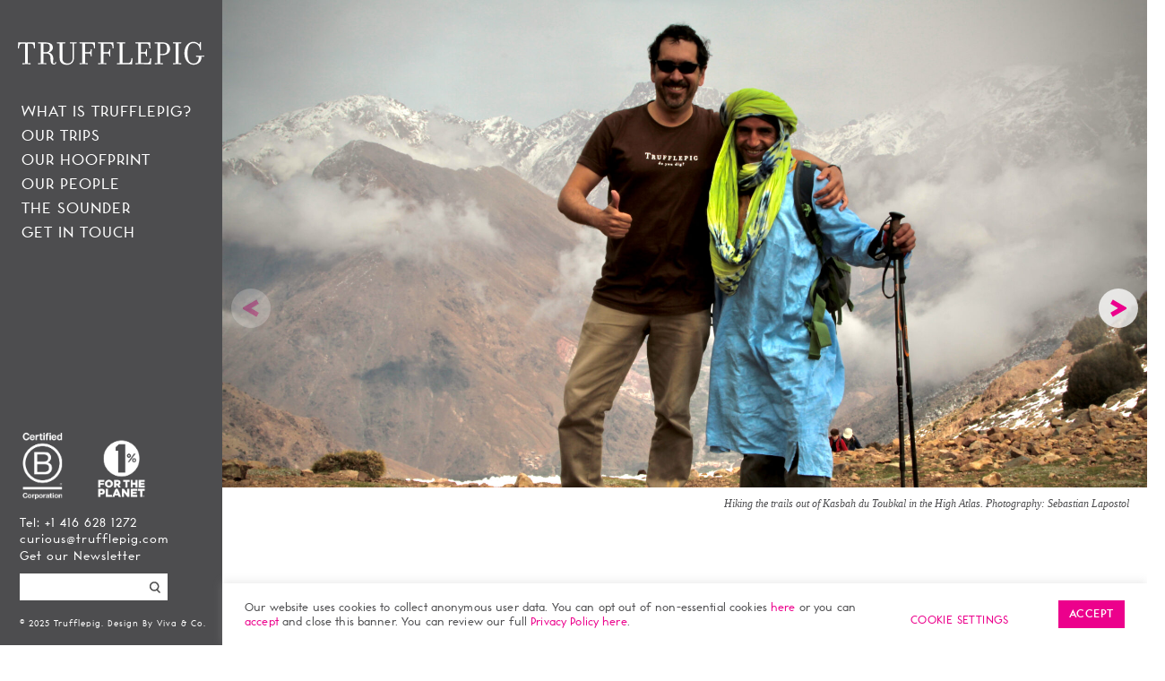

--- FILE ---
content_type: text/html; charset=UTF-8
request_url: https://trufflepig.com/solidarity-with-morocco/
body_size: 21996
content:
<!DOCTYPE html>
<html lang="en">
<head profile="http://gmpg.org/xfn/11">
	<meta charset="utf-8">
	<meta http-equiv="X-UA-Compatible" content="IE=edge">
	<title>Solidarity with Morocco - Trufflepig</title>
	<meta name="viewport" content="width=device-width, initial-scale=1, user-scalable=yes maximum-scale=2">
	<meta name="apple-mobile-web-app-capable" content="yes">
	<meta name="apple-mobile-web-app-status-bar-style" content="black">
  <!-- Crimson Pro Google Font -->
  <link rel="preconnect" href="https://fonts.googleapis.com">
  <link rel="preconnect" href="https://fonts.gstatic.com" crossorigin>
  <link href="https://fonts.googleapis.com/css2?family=Crimson+Pro:ital,wght@0,200;1,200&display=swap" rel="stylesheet">
	<meta name='robots' content='index, follow, max-image-preview:large, max-snippet:-1, max-video-preview:-1' />
	<style>img:is([sizes="auto" i], [sizes^="auto," i]) { contain-intrinsic-size: 3000px 1500px }</style>
	
	<!-- This site is optimized with the Yoast SEO plugin v26.4 - https://yoast.com/wordpress/plugins/seo/ -->
	<link rel="canonical" href="https://trufflepig.com/solidarity-with-morocco/" />
	<meta property="og:locale" content="en_US" />
	<meta property="og:type" content="article" />
	<meta property="og:title" content="Solidarity with Morocco - Trufflepig" />
	<meta property="og:description" content="By now, many of us have seen the headlines and desperate images coming out of Morocco, where on Friday night a magnitude 6.8 earthquake struck, with its epicentre in the High-Atlas mountains, a remote area of villages south of Marrakech. Parts of the Taroudant region, and the Marrakech Medina were also affected. First responders have [&hellip;]" />
	<meta property="og:url" content="https://trufflepig.com/solidarity-with-morocco/" />
	<meta property="og:site_name" content="Trufflepig" />
	<meta property="article:published_time" content="2023-09-12T19:55:11+00:00" />
	<meta property="og:image" content="https://trufflepig.com/wp-content/uploads/2022/01/IMG_1809-1-scaled.jpeg" />
	<meta property="og:image:width" content="2560" />
	<meta property="og:image:height" content="1439" />
	<meta property="og:image:type" content="image/jpeg" />
	<meta name="author" content="Sebastian Lapostol" />
	<meta name="twitter:label1" content="Written by" />
	<meta name="twitter:data1" content="Sebastian Lapostol" />
	<meta name="twitter:label2" content="Est. reading time" />
	<meta name="twitter:data2" content="5 minutes" />
	<script type="application/ld+json" class="yoast-schema-graph">{"@context":"https://schema.org","@graph":[{"@type":"Article","@id":"https://trufflepig.com/solidarity-with-morocco/#article","isPartOf":{"@id":"https://trufflepig.com/solidarity-with-morocco/"},"author":{"name":"Sebastian Lapostol","@id":"https://trufflepig.com/#/schema/person/fea2718978616900e68fec5146afd54e"},"headline":"Solidarity with Morocco","datePublished":"2023-09-12T19:55:11+00:00","mainEntityOfPage":{"@id":"https://trufflepig.com/solidarity-with-morocco/"},"wordCount":971,"publisher":{"@id":"https://trufflepig.com/#organization"},"image":{"@id":"https://trufflepig.com/solidarity-with-morocco/#primaryimage"},"thumbnailUrl":"https://trufflepig.com/wp-content/uploads/2022/01/IMG_1809-1-scaled.jpeg","keywords":["Hoofprint"],"articleSection":["Africa","High Atlas","Morocco"],"inLanguage":"en-CA"},{"@type":"WebPage","@id":"https://trufflepig.com/solidarity-with-morocco/","url":"https://trufflepig.com/solidarity-with-morocco/","name":"Solidarity with Morocco - Trufflepig","isPartOf":{"@id":"https://trufflepig.com/#website"},"primaryImageOfPage":{"@id":"https://trufflepig.com/solidarity-with-morocco/#primaryimage"},"image":{"@id":"https://trufflepig.com/solidarity-with-morocco/#primaryimage"},"thumbnailUrl":"https://trufflepig.com/wp-content/uploads/2022/01/IMG_1809-1-scaled.jpeg","datePublished":"2023-09-12T19:55:11+00:00","breadcrumb":{"@id":"https://trufflepig.com/solidarity-with-morocco/#breadcrumb"},"inLanguage":"en-CA","potentialAction":[{"@type":"ReadAction","target":["https://trufflepig.com/solidarity-with-morocco/"]}]},{"@type":"ImageObject","inLanguage":"en-CA","@id":"https://trufflepig.com/solidarity-with-morocco/#primaryimage","url":"https://trufflepig.com/wp-content/uploads/2022/01/IMG_1809-1-scaled.jpeg","contentUrl":"https://trufflepig.com/wp-content/uploads/2022/01/IMG_1809-1-scaled.jpeg","width":2560,"height":1439},{"@type":"BreadcrumbList","@id":"https://trufflepig.com/solidarity-with-morocco/#breadcrumb","itemListElement":[{"@type":"ListItem","position":1,"name":"Home","item":"https://trufflepig.com/"},{"@type":"ListItem","position":2,"name":"Solidarity with Morocco"}]},{"@type":"WebSite","@id":"https://trufflepig.com/#website","url":"https://trufflepig.com/","name":"Trufflepig","description":"Trufflepig is the little travel company with the great big nose. We create custom trips for curious travellers.","publisher":{"@id":"https://trufflepig.com/#organization"},"potentialAction":[{"@type":"SearchAction","target":{"@type":"EntryPoint","urlTemplate":"https://trufflepig.com/?s={search_term_string}"},"query-input":{"@type":"PropertyValueSpecification","valueRequired":true,"valueName":"search_term_string"}}],"inLanguage":"en-CA"},{"@type":"Organization","@id":"https://trufflepig.com/#organization","name":"Trufflepig Travel Inc.","url":"https://trufflepig.com/","logo":{"@type":"ImageObject","inLanguage":"en-CA","@id":"https://trufflepig.com/#/schema/logo/image/","url":"https://trufflepig.com/wp-content/uploads/2022/01/TrufflepigLogo_2015_Pink.jpg","contentUrl":"https://trufflepig.com/wp-content/uploads/2022/01/TrufflepigLogo_2015_Pink.jpg","width":1850,"height":228,"caption":"Trufflepig Travel Inc."},"image":{"@id":"https://trufflepig.com/#/schema/logo/image/"},"sameAs":["https://www.instagram.com/trufflepigtravel/"]},{"@type":"Person","@id":"https://trufflepig.com/#/schema/person/fea2718978616900e68fec5146afd54e","name":"Sebastian Lapostol","image":{"@type":"ImageObject","inLanguage":"en-CA","@id":"https://trufflepig.com/#/schema/person/image/","url":"https://secure.gravatar.com/avatar/eb1a715be892fbdf6bb6ebddf99c48b57f1112cde3cb19f87e3893ad3e96de4c?s=96&d=mm&r=g","contentUrl":"https://secure.gravatar.com/avatar/eb1a715be892fbdf6bb6ebddf99c48b57f1112cde3cb19f87e3893ad3e96de4c?s=96&d=mm&r=g","caption":"Sebastian Lapostol"},"sameAs":["http://flat-confetti.flywheelsites.com/?s=lapostol"],"url":"https://trufflepig.com/author/sebastian-lapostol/"}]}</script>
	<!-- / Yoast SEO plugin. -->


<script type="text/javascript">
/* <![CDATA[ */
window._wpemojiSettings = {"baseUrl":"https:\/\/s.w.org\/images\/core\/emoji\/16.0.1\/72x72\/","ext":".png","svgUrl":"https:\/\/s.w.org\/images\/core\/emoji\/16.0.1\/svg\/","svgExt":".svg","source":{"concatemoji":"https:\/\/trufflepig.com\/wp-includes\/js\/wp-emoji-release.min.js?ver=6.8.3"}};
/*! This file is auto-generated */
!function(s,n){var o,i,e;function c(e){try{var t={supportTests:e,timestamp:(new Date).valueOf()};sessionStorage.setItem(o,JSON.stringify(t))}catch(e){}}function p(e,t,n){e.clearRect(0,0,e.canvas.width,e.canvas.height),e.fillText(t,0,0);var t=new Uint32Array(e.getImageData(0,0,e.canvas.width,e.canvas.height).data),a=(e.clearRect(0,0,e.canvas.width,e.canvas.height),e.fillText(n,0,0),new Uint32Array(e.getImageData(0,0,e.canvas.width,e.canvas.height).data));return t.every(function(e,t){return e===a[t]})}function u(e,t){e.clearRect(0,0,e.canvas.width,e.canvas.height),e.fillText(t,0,0);for(var n=e.getImageData(16,16,1,1),a=0;a<n.data.length;a++)if(0!==n.data[a])return!1;return!0}function f(e,t,n,a){switch(t){case"flag":return n(e,"\ud83c\udff3\ufe0f\u200d\u26a7\ufe0f","\ud83c\udff3\ufe0f\u200b\u26a7\ufe0f")?!1:!n(e,"\ud83c\udde8\ud83c\uddf6","\ud83c\udde8\u200b\ud83c\uddf6")&&!n(e,"\ud83c\udff4\udb40\udc67\udb40\udc62\udb40\udc65\udb40\udc6e\udb40\udc67\udb40\udc7f","\ud83c\udff4\u200b\udb40\udc67\u200b\udb40\udc62\u200b\udb40\udc65\u200b\udb40\udc6e\u200b\udb40\udc67\u200b\udb40\udc7f");case"emoji":return!a(e,"\ud83e\udedf")}return!1}function g(e,t,n,a){var r="undefined"!=typeof WorkerGlobalScope&&self instanceof WorkerGlobalScope?new OffscreenCanvas(300,150):s.createElement("canvas"),o=r.getContext("2d",{willReadFrequently:!0}),i=(o.textBaseline="top",o.font="600 32px Arial",{});return e.forEach(function(e){i[e]=t(o,e,n,a)}),i}function t(e){var t=s.createElement("script");t.src=e,t.defer=!0,s.head.appendChild(t)}"undefined"!=typeof Promise&&(o="wpEmojiSettingsSupports",i=["flag","emoji"],n.supports={everything:!0,everythingExceptFlag:!0},e=new Promise(function(e){s.addEventListener("DOMContentLoaded",e,{once:!0})}),new Promise(function(t){var n=function(){try{var e=JSON.parse(sessionStorage.getItem(o));if("object"==typeof e&&"number"==typeof e.timestamp&&(new Date).valueOf()<e.timestamp+604800&&"object"==typeof e.supportTests)return e.supportTests}catch(e){}return null}();if(!n){if("undefined"!=typeof Worker&&"undefined"!=typeof OffscreenCanvas&&"undefined"!=typeof URL&&URL.createObjectURL&&"undefined"!=typeof Blob)try{var e="postMessage("+g.toString()+"("+[JSON.stringify(i),f.toString(),p.toString(),u.toString()].join(",")+"));",a=new Blob([e],{type:"text/javascript"}),r=new Worker(URL.createObjectURL(a),{name:"wpTestEmojiSupports"});return void(r.onmessage=function(e){c(n=e.data),r.terminate(),t(n)})}catch(e){}c(n=g(i,f,p,u))}t(n)}).then(function(e){for(var t in e)n.supports[t]=e[t],n.supports.everything=n.supports.everything&&n.supports[t],"flag"!==t&&(n.supports.everythingExceptFlag=n.supports.everythingExceptFlag&&n.supports[t]);n.supports.everythingExceptFlag=n.supports.everythingExceptFlag&&!n.supports.flag,n.DOMReady=!1,n.readyCallback=function(){n.DOMReady=!0}}).then(function(){return e}).then(function(){var e;n.supports.everything||(n.readyCallback(),(e=n.source||{}).concatemoji?t(e.concatemoji):e.wpemoji&&e.twemoji&&(t(e.twemoji),t(e.wpemoji)))}))}((window,document),window._wpemojiSettings);
/* ]]> */
</script>
<style id='wp-emoji-styles-inline-css' type='text/css'>

	img.wp-smiley, img.emoji {
		display: inline !important;
		border: none !important;
		box-shadow: none !important;
		height: 1em !important;
		width: 1em !important;
		margin: 0 0.07em !important;
		vertical-align: -0.1em !important;
		background: none !important;
		padding: 0 !important;
	}
</style>
<link rel='stylesheet' id='wp-block-library-css' href='https://trufflepig.com/wp-includes/css/dist/block-library/style.min.css?ver=6.8.3' type='text/css' media='all' />
<style id='classic-theme-styles-inline-css' type='text/css'>
/*! This file is auto-generated */
.wp-block-button__link{color:#fff;background-color:#32373c;border-radius:9999px;box-shadow:none;text-decoration:none;padding:calc(.667em + 2px) calc(1.333em + 2px);font-size:1.125em}.wp-block-file__button{background:#32373c;color:#fff;text-decoration:none}
</style>
<style id='safe-svg-svg-icon-style-inline-css' type='text/css'>
.safe-svg-cover{text-align:center}.safe-svg-cover .safe-svg-inside{display:inline-block;max-width:100%}.safe-svg-cover svg{fill:currentColor;height:100%;max-height:100%;max-width:100%;width:100%}

</style>
<style id='global-styles-inline-css' type='text/css'>
:root{--wp--preset--aspect-ratio--square: 1;--wp--preset--aspect-ratio--4-3: 4/3;--wp--preset--aspect-ratio--3-4: 3/4;--wp--preset--aspect-ratio--3-2: 3/2;--wp--preset--aspect-ratio--2-3: 2/3;--wp--preset--aspect-ratio--16-9: 16/9;--wp--preset--aspect-ratio--9-16: 9/16;--wp--preset--color--black: #000000;--wp--preset--color--cyan-bluish-gray: #abb8c3;--wp--preset--color--white: #ffffff;--wp--preset--color--pale-pink: #f78da7;--wp--preset--color--vivid-red: #cf2e2e;--wp--preset--color--luminous-vivid-orange: #ff6900;--wp--preset--color--luminous-vivid-amber: #fcb900;--wp--preset--color--light-green-cyan: #7bdcb5;--wp--preset--color--vivid-green-cyan: #00d084;--wp--preset--color--pale-cyan-blue: #8ed1fc;--wp--preset--color--vivid-cyan-blue: #0693e3;--wp--preset--color--vivid-purple: #9b51e0;--wp--preset--gradient--vivid-cyan-blue-to-vivid-purple: linear-gradient(135deg,rgba(6,147,227,1) 0%,rgb(155,81,224) 100%);--wp--preset--gradient--light-green-cyan-to-vivid-green-cyan: linear-gradient(135deg,rgb(122,220,180) 0%,rgb(0,208,130) 100%);--wp--preset--gradient--luminous-vivid-amber-to-luminous-vivid-orange: linear-gradient(135deg,rgba(252,185,0,1) 0%,rgba(255,105,0,1) 100%);--wp--preset--gradient--luminous-vivid-orange-to-vivid-red: linear-gradient(135deg,rgba(255,105,0,1) 0%,rgb(207,46,46) 100%);--wp--preset--gradient--very-light-gray-to-cyan-bluish-gray: linear-gradient(135deg,rgb(238,238,238) 0%,rgb(169,184,195) 100%);--wp--preset--gradient--cool-to-warm-spectrum: linear-gradient(135deg,rgb(74,234,220) 0%,rgb(151,120,209) 20%,rgb(207,42,186) 40%,rgb(238,44,130) 60%,rgb(251,105,98) 80%,rgb(254,248,76) 100%);--wp--preset--gradient--blush-light-purple: linear-gradient(135deg,rgb(255,206,236) 0%,rgb(152,150,240) 100%);--wp--preset--gradient--blush-bordeaux: linear-gradient(135deg,rgb(254,205,165) 0%,rgb(254,45,45) 50%,rgb(107,0,62) 100%);--wp--preset--gradient--luminous-dusk: linear-gradient(135deg,rgb(255,203,112) 0%,rgb(199,81,192) 50%,rgb(65,88,208) 100%);--wp--preset--gradient--pale-ocean: linear-gradient(135deg,rgb(255,245,203) 0%,rgb(182,227,212) 50%,rgb(51,167,181) 100%);--wp--preset--gradient--electric-grass: linear-gradient(135deg,rgb(202,248,128) 0%,rgb(113,206,126) 100%);--wp--preset--gradient--midnight: linear-gradient(135deg,rgb(2,3,129) 0%,rgb(40,116,252) 100%);--wp--preset--font-size--small: 13px;--wp--preset--font-size--medium: 20px;--wp--preset--font-size--large: 36px;--wp--preset--font-size--x-large: 42px;--wp--preset--spacing--20: 0.44rem;--wp--preset--spacing--30: 0.67rem;--wp--preset--spacing--40: 1rem;--wp--preset--spacing--50: 1.5rem;--wp--preset--spacing--60: 2.25rem;--wp--preset--spacing--70: 3.38rem;--wp--preset--spacing--80: 5.06rem;--wp--preset--shadow--natural: 6px 6px 9px rgba(0, 0, 0, 0.2);--wp--preset--shadow--deep: 12px 12px 50px rgba(0, 0, 0, 0.4);--wp--preset--shadow--sharp: 6px 6px 0px rgba(0, 0, 0, 0.2);--wp--preset--shadow--outlined: 6px 6px 0px -3px rgba(255, 255, 255, 1), 6px 6px rgba(0, 0, 0, 1);--wp--preset--shadow--crisp: 6px 6px 0px rgba(0, 0, 0, 1);}:where(.is-layout-flex){gap: 0.5em;}:where(.is-layout-grid){gap: 0.5em;}body .is-layout-flex{display: flex;}.is-layout-flex{flex-wrap: wrap;align-items: center;}.is-layout-flex > :is(*, div){margin: 0;}body .is-layout-grid{display: grid;}.is-layout-grid > :is(*, div){margin: 0;}:where(.wp-block-columns.is-layout-flex){gap: 2em;}:where(.wp-block-columns.is-layout-grid){gap: 2em;}:where(.wp-block-post-template.is-layout-flex){gap: 1.25em;}:where(.wp-block-post-template.is-layout-grid){gap: 1.25em;}.has-black-color{color: var(--wp--preset--color--black) !important;}.has-cyan-bluish-gray-color{color: var(--wp--preset--color--cyan-bluish-gray) !important;}.has-white-color{color: var(--wp--preset--color--white) !important;}.has-pale-pink-color{color: var(--wp--preset--color--pale-pink) !important;}.has-vivid-red-color{color: var(--wp--preset--color--vivid-red) !important;}.has-luminous-vivid-orange-color{color: var(--wp--preset--color--luminous-vivid-orange) !important;}.has-luminous-vivid-amber-color{color: var(--wp--preset--color--luminous-vivid-amber) !important;}.has-light-green-cyan-color{color: var(--wp--preset--color--light-green-cyan) !important;}.has-vivid-green-cyan-color{color: var(--wp--preset--color--vivid-green-cyan) !important;}.has-pale-cyan-blue-color{color: var(--wp--preset--color--pale-cyan-blue) !important;}.has-vivid-cyan-blue-color{color: var(--wp--preset--color--vivid-cyan-blue) !important;}.has-vivid-purple-color{color: var(--wp--preset--color--vivid-purple) !important;}.has-black-background-color{background-color: var(--wp--preset--color--black) !important;}.has-cyan-bluish-gray-background-color{background-color: var(--wp--preset--color--cyan-bluish-gray) !important;}.has-white-background-color{background-color: var(--wp--preset--color--white) !important;}.has-pale-pink-background-color{background-color: var(--wp--preset--color--pale-pink) !important;}.has-vivid-red-background-color{background-color: var(--wp--preset--color--vivid-red) !important;}.has-luminous-vivid-orange-background-color{background-color: var(--wp--preset--color--luminous-vivid-orange) !important;}.has-luminous-vivid-amber-background-color{background-color: var(--wp--preset--color--luminous-vivid-amber) !important;}.has-light-green-cyan-background-color{background-color: var(--wp--preset--color--light-green-cyan) !important;}.has-vivid-green-cyan-background-color{background-color: var(--wp--preset--color--vivid-green-cyan) !important;}.has-pale-cyan-blue-background-color{background-color: var(--wp--preset--color--pale-cyan-blue) !important;}.has-vivid-cyan-blue-background-color{background-color: var(--wp--preset--color--vivid-cyan-blue) !important;}.has-vivid-purple-background-color{background-color: var(--wp--preset--color--vivid-purple) !important;}.has-black-border-color{border-color: var(--wp--preset--color--black) !important;}.has-cyan-bluish-gray-border-color{border-color: var(--wp--preset--color--cyan-bluish-gray) !important;}.has-white-border-color{border-color: var(--wp--preset--color--white) !important;}.has-pale-pink-border-color{border-color: var(--wp--preset--color--pale-pink) !important;}.has-vivid-red-border-color{border-color: var(--wp--preset--color--vivid-red) !important;}.has-luminous-vivid-orange-border-color{border-color: var(--wp--preset--color--luminous-vivid-orange) !important;}.has-luminous-vivid-amber-border-color{border-color: var(--wp--preset--color--luminous-vivid-amber) !important;}.has-light-green-cyan-border-color{border-color: var(--wp--preset--color--light-green-cyan) !important;}.has-vivid-green-cyan-border-color{border-color: var(--wp--preset--color--vivid-green-cyan) !important;}.has-pale-cyan-blue-border-color{border-color: var(--wp--preset--color--pale-cyan-blue) !important;}.has-vivid-cyan-blue-border-color{border-color: var(--wp--preset--color--vivid-cyan-blue) !important;}.has-vivid-purple-border-color{border-color: var(--wp--preset--color--vivid-purple) !important;}.has-vivid-cyan-blue-to-vivid-purple-gradient-background{background: var(--wp--preset--gradient--vivid-cyan-blue-to-vivid-purple) !important;}.has-light-green-cyan-to-vivid-green-cyan-gradient-background{background: var(--wp--preset--gradient--light-green-cyan-to-vivid-green-cyan) !important;}.has-luminous-vivid-amber-to-luminous-vivid-orange-gradient-background{background: var(--wp--preset--gradient--luminous-vivid-amber-to-luminous-vivid-orange) !important;}.has-luminous-vivid-orange-to-vivid-red-gradient-background{background: var(--wp--preset--gradient--luminous-vivid-orange-to-vivid-red) !important;}.has-very-light-gray-to-cyan-bluish-gray-gradient-background{background: var(--wp--preset--gradient--very-light-gray-to-cyan-bluish-gray) !important;}.has-cool-to-warm-spectrum-gradient-background{background: var(--wp--preset--gradient--cool-to-warm-spectrum) !important;}.has-blush-light-purple-gradient-background{background: var(--wp--preset--gradient--blush-light-purple) !important;}.has-blush-bordeaux-gradient-background{background: var(--wp--preset--gradient--blush-bordeaux) !important;}.has-luminous-dusk-gradient-background{background: var(--wp--preset--gradient--luminous-dusk) !important;}.has-pale-ocean-gradient-background{background: var(--wp--preset--gradient--pale-ocean) !important;}.has-electric-grass-gradient-background{background: var(--wp--preset--gradient--electric-grass) !important;}.has-midnight-gradient-background{background: var(--wp--preset--gradient--midnight) !important;}.has-small-font-size{font-size: var(--wp--preset--font-size--small) !important;}.has-medium-font-size{font-size: var(--wp--preset--font-size--medium) !important;}.has-large-font-size{font-size: var(--wp--preset--font-size--large) !important;}.has-x-large-font-size{font-size: var(--wp--preset--font-size--x-large) !important;}
:where(.wp-block-post-template.is-layout-flex){gap: 1.25em;}:where(.wp-block-post-template.is-layout-grid){gap: 1.25em;}
:where(.wp-block-columns.is-layout-flex){gap: 2em;}:where(.wp-block-columns.is-layout-grid){gap: 2em;}
:root :where(.wp-block-pullquote){font-size: 1.5em;line-height: 1.6;}
</style>
<link rel='stylesheet' id='cookie-law-info-css' href='https://trufflepig.com/wp-content/plugins/cookie-law-info/legacy/public/css/cookie-law-info-public.css?ver=3.3.6' type='text/css' media='all' />
<link rel='stylesheet' id='cookie-law-info-gdpr-css' href='https://trufflepig.com/wp-content/plugins/cookie-law-info/legacy/public/css/cookie-law-info-gdpr.css?ver=3.3.6' type='text/css' media='all' />
<link rel='stylesheet' id='wpa-css-css' href='https://trufflepig.com/wp-content/plugins/honeypot/includes/css/wpa.css?ver=2.3.04' type='text/css' media='all' />
<link rel='stylesheet' id='jquery-ui-custom-css' href='https://trufflepig.com/wp-content/themes/trufflepig/jquery-ui-1.8.21.custom/css/custom-theme/jquery-ui-1.8.21.custom.css?ver=2.0.1730816294' type='text/css' media='all' />
<link rel='stylesheet' id='flickity-css' href='https://trufflepig.com/wp-content/themes/trufflepig/js/vendor/flickity.min.css?ver=2.0.1730816294' type='text/css' media='all' />
<link rel='stylesheet' id='icomoon-css' href='https://trufflepig.com/wp-content/themes/trufflepig/fonts/Trufflepig/style.css?ver=2.0.1730816294' type='text/css' media='all' />
<link rel='stylesheet' id='subway-font-css' href='https://trufflepig.com/wp-content/themes/trufflepig/fonts/TorontoSubway.css?ver=2.0.1730816294' type='text/css' media='all' />
<link rel='stylesheet' id='bootstrap-css' href='https://trufflepig.com/wp-content/themes/trufflepig/css/bootstrap.css?ver=2.0.1730816294' type='text/css' media='all' />
<link rel='stylesheet' id='post-2020-theme-styles-css' href='https://trufflepig.com/wp-content/themes/trufflepig/assets/dest/css/theme.css?ver=2.0.1730816294' type='text/css' media='all' />
<script type="text/javascript" src="https://trufflepig.com/wp-content/themes/trufflepig/js/vendor/modernizr.full.min.js?ver=2.0.1730816294" id="modernizr-js"></script>
<script type="text/javascript" id="jquery-cdn-js-extra">
/* <![CDATA[ */
var wp_theme_vars = {"theme_dir_uri":"https:\/\/trufflepig.com\/wp-content\/themes\/trufflepig\/","ajax_uri":"https:\/\/trufflepig.com\/wp-admin\/admin-ajax.php","theme_version":"2.0.1730816294","themeURL":"https:\/\/trufflepig.com\/wp-content\/themes\/trufflepig","jQuery_version":"1.11.1","jQueryUI_version":"1.11.4","publicURL":"https:\/\/trufflepig.com"};
/* ]]> */
</script>
<script type="text/javascript" src="//ajax.googleapis.com/ajax/libs/jquery/1.11.1/jquery.min.js?ver=2.0.1730816294" id="jquery-cdn-js"></script>
<script type="text/javascript" src="https://trufflepig.com/wp-content/themes/trufflepig/js/jquery.fallback.js?ver=2.0.1730816294" id="jquery-js"></script>
<script type="text/javascript" id="cookie-law-info-js-extra">
/* <![CDATA[ */
var Cli_Data = {"nn_cookie_ids":[],"cookielist":[],"non_necessary_cookies":[],"ccpaEnabled":"","ccpaRegionBased":"","ccpaBarEnabled":"","strictlyEnabled":["necessary","obligatoire"],"ccpaType":"gdpr","js_blocking":"1","custom_integration":"","triggerDomRefresh":"","secure_cookies":""};
var cli_cookiebar_settings = {"animate_speed_hide":"500","animate_speed_show":"500","background":"#FFF","border":"#b1a6a6c2","border_on":"","button_1_button_colour":"#ec008c","button_1_button_hover":"#bd0070","button_1_link_colour":"#fff","button_1_as_button":"1","button_1_new_win":"","button_2_button_colour":"#333","button_2_button_hover":"#292929","button_2_link_colour":"#444","button_2_as_button":"","button_2_hidebar":"","button_3_button_colour":"#3566bb","button_3_button_hover":"#2a5296","button_3_link_colour":"#fff","button_3_as_button":"1","button_3_new_win":"","button_4_button_colour":"#000","button_4_button_hover":"#000000","button_4_link_colour":"#ec008c","button_4_as_button":"","button_7_button_colour":"#61a229","button_7_button_hover":"#4e8221","button_7_link_colour":"#fff","button_7_as_button":"1","button_7_new_win":"","font_family":"inherit","header_fix":"","notify_animate_hide":"1","notify_animate_show":"","notify_div_id":"#cookie-law-info-bar","notify_position_horizontal":"right","notify_position_vertical":"bottom","scroll_close":"","scroll_close_reload":"","accept_close_reload":"","reject_close_reload":"","showagain_tab":"","showagain_background":"#fff","showagain_border":"#000","showagain_div_id":"#cookie-law-info-again","showagain_x_position":"100px","text":"#4d4d4f","show_once_yn":"","show_once":"10000","logging_on":"","as_popup":"","popup_overlay":"1","bar_heading_text":"","cookie_bar_as":"banner","popup_showagain_position":"bottom-right","widget_position":"left"};
var log_object = {"ajax_url":"https:\/\/trufflepig.com\/wp-admin\/admin-ajax.php"};
/* ]]> */
</script>
<script type="text/javascript" src="https://trufflepig.com/wp-content/plugins/cookie-law-info/legacy/public/js/cookie-law-info-public.js?ver=3.3.6" id="cookie-law-info-js"></script>
<script type="text/javascript" src="https://trufflepig.com/wp-content/themes/trufflepig/js/vendor/flickity.pkgd.min.js?ver=2.0.1730816294" id="flickity-js"></script>
<script type="text/javascript" src="//ajax.googleapis.com/ajax/libs/jqueryui/1.11.4/jquery-ui.min.js?ver=2.0.1730816294" id="jquery-ui-cdn-js"></script>
<script type="text/javascript" src="https://trufflepig.com/wp-content/themes/trufflepig/js/jqueryUI.fallback.js?ver=2.0.1730816294" id="jquery-ui-js"></script>
<script type="text/javascript" src="https://trufflepig.com/wp-content/themes/trufflepig/js/vendor/bootstrap/transition.js?ver=2.0.1730816294" id="bootstrap-js-transition-js"></script>
<script type="text/javascript" src="https://trufflepig.com/wp-content/themes/trufflepig/js/vendor/bootstrap/collapse.js?ver=2.0.1730816294" id="bootstrap-js-collapse-js"></script>
<script type="text/javascript" src="https://trufflepig.com/wp-content/themes/trufflepig/js/main.js?ver=2.0.1730816294" id="main-js-js"></script>
<script type="text/javascript" src="https://trufflepig.com/wp-content/themes/trufflepig/assets/dest/js/main.min.js?ver=2.0.1730816294" id="post-2020-theme-js-js"></script>
<script type="text/javascript" src="https://maps.googleapis.com/maps/api/js?sensor=false&amp;key=AIzaSyCbPqv6uSJxZa7_yoRLVzQ3o75AMp5G29M&amp;ver=2.0.1730816294" id="google-maps-js"></script>
<script type="text/javascript" src="https://trufflepig.com/wp-content/themes/trufflepig/js/gmaps.js?ver=2.0.1730816294" id="gmaps-js"></script>
<script type="text/javascript" id="maps-single-js-extra">
/* <![CDATA[ */
var poiData = {"poi":[{"latlng":false,"address":"Imlil","title":false}]};
/* ]]> */
</script>
<script type="text/javascript" src="https://trufflepig.com/wp-content/themes/trufflepig/js/maps-single.js?ver=2.0.1730816294" id="maps-single-js"></script>
<link rel="https://api.w.org/" href="https://trufflepig.com/wp-json/" /><link rel="alternate" title="JSON" type="application/json" href="https://trufflepig.com/wp-json/wp/v2/posts/27563" /><link rel="EditURI" type="application/rsd+xml" title="RSD" href="https://trufflepig.com/xmlrpc.php?rsd" />
<meta name="generator" content="WordPress 6.8.3" />
<link rel='shortlink' href='https://trufflepig.com/?p=27563' />
<link rel="alternate" title="oEmbed (JSON)" type="application/json+oembed" href="https://trufflepig.com/wp-json/oembed/1.0/embed?url=https%3A%2F%2Ftrufflepig.com%2Fsolidarity-with-morocco%2F" />
<link rel="alternate" title="oEmbed (XML)" type="text/xml+oembed" href="https://trufflepig.com/wp-json/oembed/1.0/embed?url=https%3A%2F%2Ftrufflepig.com%2Fsolidarity-with-morocco%2F&#038;format=xml" />
<script type="text/plain" data-cli-class="cli-blocker-script"  data-cli-script-type="non-necessary" data-cli-block="true"  data-cli-element-position="head" async src="https://www.googletagmanager.com/gtag/js?id=UA-90809448-1"></script>
  <script type="text/plain" data-cli-class="cli-blocker-script"  data-cli-script-type="non-necessary" data-cli-block="true"  data-cli-element-position="head">
    window.dataLayer = window.dataLayer || [];
    function gtag(){dataLayer.push(arguments);}
    gtag('js', new Date());

    gtag('config', 'UA-90809448-1');
  </script>
  <!-- Google Tag Manager with GA4 Tracking -->
  <script type="text/plain" data-cli-class="cli-blocker-script"  data-cli-script-type="non-necessary" data-cli-block="true"  data-cli-element-position="head">(function(w,d,s,l,i){w[l]=w[l]||[];w[l].push({'gtm.start':
new Date().getTime(),event:'gtm.js'});var f=d.getElementsByTagName(s)[0],
j=d.createElement(s),dl=l!='dataLayer'?'&l='+l:'';j.async=true;j.src=
'https://www.googletagmanager.com/gtm.js?id='+i+dl;f.parentNode.insertBefore(j,f);
})(window,document,'script','dataLayer','GTM-NFBBDDJ');</script>
<link rel="apple-touch-icon" sizes="57x57" href="https://trufflepig.com/wp-content/themes/trufflepig/favicon/apple-touch-icon-57x57.png">
<link rel="apple-touch-icon" sizes="60x60" href="https://trufflepig.com/wp-content/themes/trufflepig/favicon/apple-touch-icon-60x60.png">
<link rel="apple-touch-icon" sizes="72x72" href="https://trufflepig.com/wp-content/themes/trufflepig/favicon/apple-touch-icon-72x72.png">
<link rel="apple-touch-icon" sizes="76x76" href="https://trufflepig.com/wp-content/themes/trufflepig/favicon/apple-touch-icon-76x76.png">
<link rel="apple-touch-icon" sizes="114x114" href="https://trufflepig.com/wp-content/themes/trufflepig/favicon/apple-touch-icon-114x114.png">
<link rel="apple-touch-icon" sizes="120x120" href="https://trufflepig.com/wp-content/themes/trufflepig/favicon/apple-touch-icon-120x120.png">
<link rel="apple-touch-icon" sizes="144x144" href="https://trufflepig.com/wp-content/themes/trufflepig/favicon/apple-touch-icon-144x144.png">
<link rel="apple-touch-icon" sizes="152x152" href="https://trufflepig.com/wp-content/themes/trufflepig/favicon/apple-touch-icon-152x152.png">
<link rel="apple-touch-icon" sizes="180x180" href="https://trufflepig.com/wp-content/themes/trufflepig/favicon/apple-touch-icon-180x180.png">
<link rel="icon" type="image/png" href="https://trufflepig.com/wp-content/themes/trufflepig/favicon/favicon-32x32.png" sizes="32x32">
<link rel="icon" type="image/png" href="https://trufflepig.com/wp-content/themes/trufflepig/favicon/favicon-194x194.png" sizes="194x194">
<link rel="icon" type="image/png" href="https://trufflepig.com/wp-content/themes/trufflepig/favicon/favicon-96x96.png" sizes="96x96">
<link rel="icon" type="image/png" href="https://trufflepig.com/wp-content/themes/trufflepig/favicon/android-chrome-192x192.png" sizes="192x192">
<link rel="icon" type="image/png" href="https://trufflepig.com/wp-content/themes/trufflepig/favicon/favicon-16x16.png" sizes="16x16">
<link rel="manifest" href="https://trufflepig.com/wp-content/themes/trufflepig/favicon/manifest.json">
<link rel="shortcut icon" href="https://trufflepig.com/wp-content/themes/trufflepig/favicon/favicon.ico">
<meta name="msapplication-TileColor" content="#ffffff">
<meta name="msapplication-TileImage" content="https://trufflepig.com/wp-content/themes/trufflepig/favicon/mstile-144x144.png">
<meta name="msapplication-config" content="https://trufflepig.com/wp-content/themes/trufflepig/favicon/browserconfig.xml">
<meta name="theme-color" content="#ffffff">
	<link rel="icon" href="https://trufflepig.com/wp-content/uploads/2022/01/cropped-pig-art-32x32.jpg" sizes="32x32" />
<link rel="icon" href="https://trufflepig.com/wp-content/uploads/2022/01/cropped-pig-art-192x192.jpg" sizes="192x192" />
<link rel="apple-touch-icon" href="https://trufflepig.com/wp-content/uploads/2022/01/cropped-pig-art-180x180.jpg" />
<meta name="msapplication-TileImage" content="https://trufflepig.com/wp-content/uploads/2022/01/cropped-pig-art-270x270.jpg" />
		<style type="text/css" id="wp-custom-css">
			.gform_wrapper.gravity-theme .gform_fields {
  padding-right: 10px;
}

.gform_wrapper.gravity-theme .gsection.newsletter_pig_1 {
	border-bottom: 0;
}

@media screen and (min-width: 641px) {
.gform_wrapper.gravity-theme .gsection.newsletter_pig_1:after {
		top: -75px;
}
}

@media screen and (max-width:  640px) {
.gform_wrapper.gravity-theme .gsection.newsletter_pig_1:after {
		position: relative;
	  background-size: auto;
    width: 100%;

}
}		</style>
		</head>

<body class="wp-singular post-template-default single single-post postid-27563 single-format-standard wp-theme-trufflepig">

<a class="sr-only screen-reader-text" href="#sidebar-nav">Skip to content</a>

<!-- Popup Modal -->
  <div id="covidModal" class="modal ">
  <!-- Modal content -->
  <div class="modal-content">
    <span class="close"></span>
    <h3>Welcome to Trufflepig </h3>
    <p class="intro">The pandemic is not over but borders are opening, and Trufflepig's A-list planning team is here to explore travel ideas with you. We invite you to:</p>
<div class="things-to-do">
  <div class="thing-to-do">
    <div class="number">1</div>
    <p>Rummage through our online magazine, <a href="https://trufflepig.com/the-sounder/">The Sounder</a>, to see what our planners have been up to. Dig into their thoughts on the past, present and future of travel, find ideas for your next trip, or simply scratch that frustrated travel itch.</p>
  </div>
    <div class="thing-to-do">
    <div class="number">2</div>
    <p>Take a look at our <a href="https://trufflepig.com/covid-w-t-faq/">W.T.FAQ</a> page for specific questions about planning in the time of Covid. </p>
  </div>
    <div class="thing-to-do">
    <div class="number">3</div>
    <p>Start a conversation about a specific trip, by contacting us at <a href="mailto:curious@trufflepig.com">curious@trufflepig.com</a>, or completing our 
<a href="https://trufflepig.com/get-in-touch/start-planning/">Get in Touch</a> page for a call-back.</p>
  </div>
  </div>
    <div class="outro">
      <svg class="pink-pig" xmlns="http://www.w3.org/2000/svg" viewBox="0 0 57.431 31.47" role="none"><g data-name="Group 2" fill="#ec008c" fill-rule="evenodd"><path data-name="Path 1" d="M3.367 4.063c.468-1.036 1.925-.948 1.683-2.245-.316-1.706-3.091-.79-3.367.935-.9.073-.782-1.605-1.684-.935.427 1.63 1.736 2.38 2.807 3.367-2.574 2.852-2.3 7.1-.937 11.224.85 2.574 2.7 3.819 1.311 6.174 1.48 1.976.893 5.032 1.5 7.67.861-.391.917.534 1.684 1.122a3.512 3.512 0 002.432-.56c-.933-1.934-2.478-4.96-1.123-7.483.441 1.063-.5 2.605.187 3.555.943-.308.866.485 1.682 1.123.768.019 1.528.03 1.872-.375-.1-1.3-1.335-2.645-1.31-4.676a8.933 8.933 0 011.31-4.3c5.954 2.092 14.8 2.507 20.2-.374 2.661 2.729 3.333 7.48 3.742 11.973.966.142 2.1 1.886 4.115.935-.032-1.09-.788-1.456-1.122-2.244-.071-.569.68-.318.748-.748-2.075-2.507-.712-8.3 1.309-10.1 4.878.537 11.555 1.881 16.463.561.037-1.147.572-1.8.561-2.993-3.693-.174-4.341-3.391-5.238-6.361a15.114 15.114 0 002.432-5.612c-1.1.585-1.98 1.387-2.993 2.058a6.889 6.889 0 01-.374-2.619 13.663 13.663 0 00-2.806 2.806c-5.049-3.4-12.733-5.4-21.327-5.8C18.277-.278 8.876.053 3.367 4.063z"/><path data-name="Path 2" d="M3.367 4.063c.468-1.036 1.925-.948 1.683-2.245-.316-1.706-3.091-.79-3.367.935-.9.073-.782-1.605-1.684-.935.427 1.63 1.736 2.38 2.807 3.367-2.574 2.852-2.3 7.1-.937 11.224.85 2.574 2.7 3.819 1.311 6.174 1.48 1.976.893 5.032 1.5 7.67.861-.391.917.534 1.684 1.122a3.512 3.512 0 002.432-.56c-.933-1.934-2.478-4.96-1.123-7.483.441 1.063-.5 2.605.187 3.555.943-.308.866.485 1.682 1.123.768.019 1.528.03 1.872-.375-.1-1.3-1.335-2.645-1.31-4.676a8.933 8.933 0 011.31-4.3c5.954 2.092 14.8 2.507 20.2-.374 2.661 2.729 3.333 7.48 3.742 11.973.966.142 2.1 1.886 4.115.935-.032-1.09-.788-1.456-1.122-2.244-.071-.569.68-.318.748-.748-2.075-2.507-.712-8.3 1.309-10.1 4.878.537 11.555 1.881 16.463.561.037-1.147.572-1.8.561-2.993-3.693-.174-4.341-3.391-5.238-6.361a15.114 15.114 0 002.432-5.612c-1.1.585-1.98 1.387-2.993 2.058a6.889 6.889 0 01-.374-2.619 13.663 13.663 0 00-2.806 2.806c-5.049-3.4-12.733-5.4-21.327-5.8C18.277-.278 8.876.053 3.367 4.063z"/></g></svg>      <h4>Stay safe, stay careful, but stay curious.</h4>
    </div>
  </div>
</div>
  


	<nav id="sidebar-nav" class="navbar navbar-inverse navbar-fixed-top">
	<div class="navbar-header">
		<div class="container">
			<div class="row">
				<button
					type="button"
					class="navbar-toggle collapsed pull-right"
					data-toggle="collapse"
					data-target="#navbar"
					aria-expanded="false"
					aria-controls="navbar"
				>
					<span class="sr-only">Toggle navigation</span>
					<span class="embed-responsive embed-responsive-2by1">
						<span class="embed-responsive-item">
							<span class="collapsed-show hide">
								<svg version="1.1" id="Layer_1" xmlns="http://www.w3.org/2000/svg" xmlns:xlink="http://www.w3.org/1999/xlink" x="0px" y="0px"
	 viewBox="0 0 100 50" style="enable-background:new 0 0 100 50;" xml:space="preserve" role="none">
<style type="text/css">
	.st0{fill:#EC008C;}
</style>
<g>
	<rect x="73.8" y="13.5" class="st0" width="25" height="4.0"/>
	<rect x="73.8" y="22.4" class="st0" width="25" height="4.0"/>
	<rect x="73.8" y="31.2" class="st0" width="25" height="4.0"/>
</g>
</svg>							</span>
							<span class="collapsed-hide show">
								<svg xmlns="http://www.w3.org/2000/svg" xmlns:xlink="http://www.w3.org/1999/xlink" version="1.1" id="Layer_1" x="0px" y="0px" width="100px" height="50px" viewBox="0 0 100 50" enable-background="new 0 0 100 50" xml:space="preserve" role="none">
<polygon points="100,15.9 96.3,12.2 87.2,21.3 78.1,12.2 74.4,15.9 83.5,25 74.4,34.1 78.1,37.8 87.2,28.7 96.3,37.8 100,34.1 90.9,25"/>
</svg>
							</span>
						</span>
					</span>
				</button>
				<div class="tp-brand">
					<a class="embed-responsive embed-responsive-4by1 " href="https://trufflepig.com">
						<span class="embed-responsive-item">
						<svg xmlns="http://www.w3.org/2000/svg" xmlns:xlink="http://www.w3.org/1999/xlink" version="1.1" id="Layer_1" x="0px" y="0px" width="100px" height="25px" viewBox="0 0 100 25" enable-background="new 0 0 100 25" xml:space="preserve" role="presentation">
<g id="trufflepig_logo">
	<path d="M8.868 9.918c-0.201 0-0.292-0.128-0.292-0.272c0-1.459-0.456-2.336-1.514-2.336H5.291v10.473 c0.895 0 1.077-0.02 1.259-0.02c0.127 0 0.3 0.1 0.3 0.328c0 0.201-0.146 0.311-0.274 0.311c-0.183 0-0.365-0.09-1.861-0.09 H4.47c-1.496 0-1.678 0.09-1.861 0.09c-0.146 0-0.274-0.107-0.274-0.311c0-0.199 0.128-0.328 0.274-0.328 c0.183 0 0.4 0 1.2 0.02V7.31H2.099c-1.059 0-1.515 0.875-1.515 2.336c0 0.146-0.109 0.272-0.311 0.3 C0.091 9.9 0 9.8 0 9.646c0-0.183 0.091-1.459 0.091-2.209V6.89c0-0.201 0.128-0.328 0.273-0.328 c0.165 0 0.7 0.1 1 0.073l2.846 0.037h0.711l2.847-0.037c0.292 0 0.857-0.073 1.021-0.073c0.146 0 0.3 0.1 0.3 0.3 v0.547c0 0.8 0.1 2 0.1 2.209C9.16 9.8 9.1 9.9 8.9 9.9"/>
	<path d="M15.194 12.563h-1.46v5.218c0.876 0 1.058-0.019 1.241-0.019c0.127 0 0.3 0.1 0.3 0.3 c0 0.201-0.146 0.312-0.273 0.312c-0.183 0-0.365-0.092-1.861-0.092h-0.219c-1.496 0-1.679 0.092-1.861 0.1 c-0.128 0-0.274-0.108-0.274-0.312c0-0.2 0.146-0.327 0.274-0.327c0.182 0 0.4 0 1.2 0.019V7.2 c-0.876 0-1.059 0.018-1.241 0.018c-0.128 0-0.274-0.127-0.274-0.328c0-0.184 0.146-0.311 0.274-0.311 c0.182 0 0.4 0.1 1.9 0.09c0.711 0 1.204-0.018 1.934-0.018c2.646 0 3.9 1.2 3.9 2.791c0 1.406-1.241 2.429-2.299 2.6 c1.642 0.3 2.5 1.9 2.5 3.141c0 1.004-0.091 1.643-0.091 2.115c0 0.4 0.1 0.7 0.5 0.7 c0.328 0 0.584-0.186 0.584-0.529c0-0.164 0.127-0.311 0.292-0.311c0.146 0 0.3 0.1 0.3 0.3 c0 0.639-0.565 1.059-1.167 1.059c-1.46 0-1.897-1.021-1.897-3.338C17.438 13.6 17 12.6 15.2 12.6 M14.829 7.31h-1.095 v4.598h1.095c1.606 0 2.299-0.967 2.299-2.463C17.128 7.9 16.7 7.3 14.8 7.3"/>
	<path d="M26.17 18.658c-2.025 0-3.759-1.149-3.759-3.396V7.199c-0.894 0-1.076 0.018-1.259 0.018c-0.127 0-0.273-0.127-0.273-0.327 c0-0.184 0.146-0.311 0.273-0.311c0.183 0 0.4 0.1 1.9 0.091h0.219c1.496 0 1.679-0.091 1.861-0.091 c0.146 0 0.3 0.1 0.3 0.311c0 0.2-0.127 0.327-0.274 0.327c-0.182 0-0.365-0.018-1.241-0.018v8.411 c0 1.6 1.3 2.3 2.7 2.315c1.697 0 2.719-1.131 2.719-2.663V7.199c-0.876 0-1.059 0.018-1.241 0 c-0.146 0-0.274-0.127-0.274-0.327c0-0.184 0.128-0.311 0.274-0.311c0.164 0 0.3 0.1 1.6 0.1 c1.241-0.019 1.405-0.091 1.569-0.091c0.146 0 0.3 0.1 0.3 0.311c0 0.2-0.128 0.327-0.273 0.3 c-0.182 0-0.365-0.018-1.241-0.018v8.063C29.947 17.5 28.2 18.7 26.2 18.7"/>
	<path d="M35.963 17.781c0.876 0 1.059-0.019 1.241-0.019c0.128 0 0.3 0.1 0.3 0.327c0 0.201-0.146 0.312-0.274 0.3 c-0.183 0-0.365-0.092-1.861-0.092h-0.219c-1.496 0-1.679 0.092-1.861 0.092c-0.128 0-0.274-0.108-0.274-0.312 c0-0.198 0.146-0.327 0.274-0.327c0.182 0 0.4 0 1.2 0.019V7.2c-0.875 0-1.058 0.018-1.24 0 c-0.128 0-0.274-0.128-0.274-0.328c0-0.183 0.146-0.311 0.274-0.311c0.182 0 0.4 0.1 1.9 0.1 c0.894 0 3.832-0.037 4.835-0.037c0.292 0 0.84-0.073 1.021-0.073c0.129 0 0.3 0.1 0.3 0.328v0.547 c0 0.8 0.1 2 0.1 2.209c0 0.146-0.091 0.273-0.291 0.273c-0.201 0-0.311-0.127-0.311-0.273 c0-1.459-0.457-2.336-1.497-2.336h-3.284v4.599h2.1c0.582 0 0.967-0.476 0.967-1.404c0-0.146 0.072-0.272 0.236-0.272 s0.256 0.1 0.3 0.272c0 0.164-0.037 0.511-0.037 1.733s0.037 1.6 0 1.732c0 0.129-0.092 0.274-0.256 0.3 s-0.236-0.146-0.236-0.274c0-0.931-0.383-1.404-0.967-1.404h-2.1V17.781z"/>
	<path d="M45.939 17.781c0.875 0 1.058-0.019 1.24-0.019c0.129 0 0.3 0.1 0.3 0.327c0 0.201-0.146 0.312-0.274 0.3 c-0.183 0-0.365-0.092-1.861-0.092H45.1c-1.496 0-1.679 0.092-1.861 0.092c-0.127 0-0.273-0.108-0.273-0.312 c0-0.198 0.146-0.327 0.273-0.327c0.184 0 0.4 0 1.2 0.019V7.2c-0.875 0-1.059 0.018-1.242 0 c-0.127 0-0.273-0.128-0.273-0.328c0-0.183 0.146-0.311 0.273-0.311c0.184 0 0.4 0.1 1.9 0.1 c0.895 0 3.832-0.037 4.836-0.037c0.291 0 0.84-0.073 1.021-0.073c0.127 0 0.3 0.1 0.3 0.328v0.547 c0 0.8 0.1 2 0.1 2.209c0 0.146-0.092 0.273-0.293 0.273c-0.2 0-0.312-0.127-0.312-0.273c0-1.459-0.456-2.336-1.497-2.336 h-3.283v4.599h2.099c0.584 0 0.967-0.476 0.967-1.404c0-0.146 0.073-0.272 0.238-0.272c0.163 0 0.3 0.1 0.3 0.3 c0 0.164-0.036 0.511-0.036 1.733s0.036 1.6 0 1.732c0 0.129-0.091 0.274-0.254 0.274c-0.165 0-0.238-0.146-0.238-0.274 c0-0.931-0.383-1.404-0.967-1.404h-2.099L45.939 17.781L45.939 17.781z"/>
	<path d="M59.326 17.673c1.041 0 1.497-0.876 1.497-2.335c0-0.146 0.108-0.272 0.31-0.272c0.202 0 0.3 0.1 0.3 0.3 c0 0.183-0.092 1.459-0.092 2.207v0.563c0 0.185-0.146 0.312-0.273 0.312c-0.183 0-0.64-0.072-1.021-0.072 c-1.606 0-4.179-0.035-4.836-0.035c-1.496 0-1.679 0.09-1.861 0.09c-0.127 0-0.272-0.108-0.272-0.312 c0-0.198 0.146-0.327 0.272-0.327c0.183 0 0.4 0 1.2 0.019V7.2c-0.875 0-1.058 0.018-1.24 0 c-0.127 0-0.272-0.127-0.272-0.328c0-0.183 0.146-0.311 0.272-0.311c0.183 0 0.4 0.1 1.9 0.091h0.219 c1.496 0 1.679-0.091 1.861-0.091c0.128 0 0.3 0.1 0.3 0.311c0 0.2-0.146 0.328-0.274 0.3 c-0.183 0-0.365-0.018-1.241-0.018v10.473H59.326z"/>
	<path d="M71.443 17.545v0.565c0 0.183-0.146 0.312-0.272 0.312c-0.165 0-0.729-0.073-1.022-0.073c-0.691 0-4.287-0.035-4.979-0.035 c-1.496 0-1.682 0.09-1.861 0.09c-0.127 0-0.273-0.108-0.273-0.312c0-0.198 0.146-0.327 0.273-0.327 c0.184 0 0.4 0 1.2 0.019V7.2c-0.875 0-1.061 0.018-1.24 0.018c-0.127 0-0.273-0.127-0.273-0.328 c0-0.183 0.146-0.311 0.273-0.311c0.184 0 0.4 0.1 1.9 0.091c0.803 0 3.979-0.037 4.523-0.037 c0.291 0 0.856-0.073 1.021-0.073c0.128 0 0.3 0.1 0.3 0.328v0.547c0 0.8 0.1 2 0.1 2.2 c0 0.146-0.091 0.273-0.291 0.273c-0.201 0-0.312-0.127-0.312-0.273c0-1.459-0.455-2.336-1.496-2.336h-2.975v4.599h1.788 c0.584 0 0.968-0.476 0.968-1.404c0-0.146 0.071-0.274 0.256-0.274c0.164 0 0.2 0.1 0.2 0.3 c0 0.164-0.037 0.511-0.037 1.733s0.037 1.6 0 1.732c0 0.129-0.071 0.274-0.235 0.274c-0.185 0-0.256-0.146-0.256-0.274 c0-0.931-0.384-1.404-0.968-1.404h-1.788v5.107h3.432c1.039 0 1.496-0.875 1.496-2.334c0-0.146 0.107-0.271 0.311-0.271 c0.201 0 0.3 0.1 0.3 0.271C71.535 15.5 71.4 16.8 71.4 17.5"/>
	<path d="M81.62 10.045c0 2.044-1.423 3.433-4.068 3.433h-1.241v4.305c0.875 0 1.061-0.018 1.241-0.018 c0.128 0 0.3 0.1 0.3 0.326c0 0.201-0.146 0.312-0.273 0.312c-0.183 0-0.366-0.092-1.862-0.092h-0.219 c-1.496 0-1.678 0.092-1.861 0.092c-0.127 0-0.271-0.109-0.271-0.312c0-0.199 0.146-0.326 0.271-0.326 c0.186 0 0.4 0 1.2 0.018V7.2c-0.875 0-1.057 0.018-1.24 0.018c-0.127 0-0.271-0.127-0.271-0.328 c0-0.184 0.146-0.311 0.271-0.311c0.186 0 0.4 0.1 1.9 0.091c0.913-0.019 1.205-0.036 2.081-0.036 C80.197 6.6 81.6 8 81.6 10 M76.311 12.819h1.241c1.823 0 2.462-0.693 2.462-2.774c0-2.043-0.639-2.735-2.462-2.735 h-1.241V12.819z"/>
	<path d="M87.369 17.765c0.127 0 0.3 0.1 0.3 0.327c0 0.201-0.146 0.312-0.273 0.312c-0.184 0-0.365-0.09-1.861-0.09h-0.219 c-1.496 0-1.68 0.09-1.861 0.09c-0.129 0-0.273-0.108-0.273-0.312c0-0.198 0.146-0.327 0.273-0.327c0.184 0 0.4 0 1.2 0 V7.2c-0.875 0-1.059 0.018-1.24 0.018c-0.129 0-0.273-0.127-0.273-0.328c0-0.183 0.146-0.311 0.273-0.311 c0.184 0 0.4 0.1 1.9 0.091h0.219c1.496 0 1.678-0.091 1.861-0.091c0.127 0 0.3 0.1 0.3 0.3 c0 0.2-0.146 0.328-0.273 0.328c-0.184 0-0.365-0.018-1.24-0.018v10.582C87.004 17.8 87.2 17.8 87.4 17.8"/>
	<path d="M97.043 14.37c-0.875 0-1.057 0.02-1.24 0.02c-0.146 0-0.273-0.109-0.273-0.312s0.13-0.328 0.273-0.328 c0.184 0 0.4 0.1 1.8 0.092h0.236c1.479 0 1.66-0.092 1.844-0.092c0.146 0 0.3 0.1 0.3 0.3 c0 0.2-0.129 0.312-0.273 0.312c-0.184 0-0.365-0.02-1.242-0.02v0.184c0 2.629-1.914 4.104-4.32 4.1 c-2.646 0-4.836-2.482-4.836-6.167c0-3.686 2.188-6.149 4.836-6.149c1.495 0 2.4 0.7 3.1 1.4 c0.199-0.182 0.383-0.602 0.383-0.984c0-0.109 0.02-0.311 0.256-0.311c0.292 0 0.3 0.2 0.3 0.292v3.795 c0 0.146-0.056 0.292-0.272 0.292c-0.237 0-0.273-0.164-0.273-0.292c0-1.989-1.605-3.448-3.357-3.448 c-2.08 0-3.303 1.314-3.303 5.438c0 4.1 1.2 5.4 3.3 5.438c2.117 0 2.736-1.787 2.736-3.304V14.37H97.043z"/>
</g>
</svg>
						</span>
					</a>
				</div><!-- /.col-sm-3 -->
			</div><!-- /.row -->
		</div><!-- /.container -->
	</div><!-- /.navbar-header -->

	<div id="navbar" class="collapse navbar-collapse">
		<div class="container">
			<div class="row">
				<div class="col-xs-12">
					<nav id="mainNav">
						<div class="menu-main-menu-container"><ul id="menu-main-menu" class="menu list-unstyled"><li id="menu-item-149" class="menu-toggle-only menu-item menu-item-type-post_type menu-item-object-page menu-item-has-children menu-item-149"><a href="https://trufflepig.com/what-is-trufflepig/">What Is Trufflepig?</a>
<ul class="sub-menu">
	<li id="menu-item-16032" class="menu-item menu-item-type-post_type menu-item-object-page menu-item-16032"><a href="https://trufflepig.com/what-is-trufflepig/what-we-do/">What We Do</a></li>
	<li id="menu-item-16037" class="menu-item menu-item-type-post_type menu-item-object-page menu-item-16037"><a href="https://trufflepig.com/what-is-trufflepig/how-we-think/">How We Think</a></li>
	<li id="menu-item-24151" class="menu-item menu-item-type-post_type menu-item-object-page menu-item-24151"><a href="https://trufflepig.com/what-is-trufflepig/guiding-principles/">Guiding Principles</a></li>
	<li id="menu-item-24187" class="menu-item menu-item-type-post_type menu-item-object-page menu-item-24187"><a href="https://trufflepig.com/what-is-trufflepig/under-the-hood/">Under The Hood</a></li>
	<li id="menu-item-336" class="menu-item menu-item-type-post_type menu-item-object-page menu-item-336"><a href="https://trufflepig.com/our-people/client-comments/">Client Comments</a></li>
	<li id="menu-item-339" class="menu-item menu-item-type-post_type menu-item-object-page menu-item-339"><a href="https://trufflepig.com/what-is-trufflepig/common-questions/">Common Questions</a></li>
</ul>
</li>
<li id="menu-item-24195" class="menu-toggle-only menu-item menu-item-type-post_type menu-item-object-page menu-item-has-children menu-item-24195"><a href="https://trufflepig.com/our-trips/">Our Trips</a>
<ul class="sub-menu">
	<li id="menu-item-142" class="menu-item menu-item-type-post_type menu-item-object-page menu-item-142"><a href="https://trufflepig.com/our-trips/where-we-go/">Where We Go</a></li>
	<li id="menu-item-208" class="menu-item menu-item-type-post_type menu-item-object-page menu-item-208"><a href="https://trufflepig.com/our-trips/trip-planning-process/">Trip Planning Process</a></li>
	<li id="menu-item-209" class="menu-item menu-item-type-post_type menu-item-object-page menu-item-209"><a href="https://trufflepig.com/our-trips/what-it-costs/">What It Costs</a></li>
	<li id="menu-item-338" class="menu-item menu-item-type-post_type menu-item-object-page menu-item-338"><a href="https://trufflepig.com/our-trips/travel-insurance/">Travel Insurance</a></li>
	<li id="menu-item-5194" class="menu-item menu-item-type-post_type menu-item-object-page menu-item-5194"><a href="https://trufflepig.com/our-trips/terms-conditions/">Terms &#038; Conditions</a></li>
</ul>
</li>
<li id="menu-item-24439" class="menu-item menu-item-type-post_type menu-item-object-page menu-item-24439"><a href="https://trufflepig.com/hoofprint/">Our Hoofprint</a></li>
<li id="menu-item-151" class="menu-toggle-only menu-item menu-item-type-post_type menu-item-object-page menu-item-has-children menu-item-151"><a href="https://trufflepig.com/our-people/">Our People</a>
<ul class="sub-menu">
	<li id="menu-item-200" class="menu-item menu-item-type-post_type menu-item-object-page menu-item-200"><a href="https://trufflepig.com/our-people/planning-team/">The TP Team</a></li>
	<li id="menu-item-337" class="menu-item menu-item-type-post_type menu-item-object-page menu-item-337"><a href="https://trufflepig.com/our-people/our-story/">Our Story</a></li>
	<li id="menu-item-5204" class="menu-item menu-item-type-post_type menu-item-object-page menu-item-5204"><a href="https://trufflepig.com/our-people/media-mentions/">Media Mentions</a></li>
</ul>
</li>
<li id="menu-item-150" class="menu-item menu-item-type-post_type menu-item-object-page menu-item-150"><a href="https://trufflepig.com/the-sounder/">The Sounder</a></li>
<li id="menu-item-24203" class="menu-item menu-item-type-post_type menu-item-object-page menu-item-has-children menu-item-24203"><a href="https://trufflepig.com/get-in-touch/">Get In Touch</a>
<ul class="sub-menu">
	<li id="menu-item-5408" class="menu-item menu-item-type-post_type menu-item-object-page menu-item-5408"><a href="https://trufflepig.com/get-in-touch/start-planning/">Start Planning</a></li>
	<li id="menu-item-24196" class="menu-item menu-item-type-post_type menu-item-object-page menu-item-24196"><a href="https://trufflepig.com/get-in-touch/newsletter/">Get Our Newsletter</a></li>
	<li id="menu-item-19682" class="menu-item menu-item-type-post_type menu-item-object-page menu-item-19682"><a href="https://trufflepig.com/get-in-touch/work-at-trufflepig/">Work At Trufflepig</a></li>
	<li id="menu-item-332" class="menu-item menu-item-type-post_type menu-item-object-page menu-item-332"><a href="https://trufflepig.com/get-in-touch/contact/">Contacts &#038; Social</a></li>
</ul>
</li>
</ul></div>											</nav>
				</div><!-- /.col-xs-12 -->
				<div id="secondaryNav" class="col-xs-12">
					<nav>
						<ul>
							<li id="block-5" class="widget widget_block"><figure class="wp-block-image size-full is-resized"><img decoding="async" src="https://trufflepig.com/wp-content/uploads/2022/01/certificates3.svg" alt="B Corp Certification" class="wp-image-26366" style="width:auto;height:80px;margin-bottom:15px;"/></figure></li>
<li id="text-2" class="widget widget_text">			<div class="textwidget"><h4>Tel: +1 416 628 1272</h4>
<h4><a href="mailto:curious@trufflepig.com">curious<span  style="font-family:Arial,Helvetica,sans-serif; font-size:10px;">@</span>trufflepig.com</a></h4>
<h4 style="margin-bottom:10px;"><a href="/newsletter/">Get our Newsletter</a></h4></div>
		</li>
<li id="search-3" class="widget widget_search"><form role="search" method="get" id="searchform" class="searchform" action="https://trufflepig.com/">
				<div>
					<label class="screen-reader-text" for="s">Search for:</label>
					<input type="text" value="" name="s" id="s" />
					<input type="submit" id="searchsubmit" value="Search" />
				</div>
			</form></li>
							<li class="clearfix"><h5 style="font-size:.8em;">&copy; 2025 Trufflepig. Design By <a href="http://www.vivaandco.com/" target="_blank" aria-label="Open in new tab">Viva &amp; Co.</a></h5></li>
						</ul>
					</nav>
				</div><!-- /#secondaryNav.col-xs-12 -->
			</div><!-- /.row -->
		</div><!-- /.container -->
	</div><!-- /#navbar.collapse navbar-collapse -->
</nav>		<div id="container" class="container container-full">
		<div class="row full-page-row">
			<div class="col-xs-12 main-content-span">
			<!-- Generating Template: single.php -->
<div class="row row-no-gutter-all">
	<div class="col-xs-12 slider">
		<div class="imageSlider">
					<div
			class="gallery js-flickity"
			data-flickity-options='{"pageDots":false,"imagesLoaded":true,"lazyLoad":true,"arrowShape":"M84.153,69.325L74.013,87.119L15.847,53.441v-6.695l58.166-33.866l10.141,18.174L51.244,50.19L84.153,69.325z"}'
		>
		  				<div class="gallery-cell">
				<img src="https://trufflepig.com/wp-content/uploads/2022/01/IMG_1809-1-2000x1125.jpeg" />
								<div class="gallery-caption">
										<p>Hiking the trails out of Kasbah du Toubkal in the High Atlas.  Photography: Sebastian Lapostol</p>
				</div>
							</div>
						<div class="gallery-cell">
				<img src="https://trufflepig.com/wp-content/uploads/2022/01/HighAtlasFall-2000x1125.jpg" />
								<div class="gallery-caption">
										<p>The Imlil valley was struck and some damage done to the Kasbah du Toubkal (lower left).  Roads into Imlil and electricity and phone lines have quickly been re-established as relief efforts are underway.  Photography: Sebastian Lapostol</p>
				</div>
							</div>
						<div class="gallery-cell">
				<img src="https://trufflepig.com/wp-content/uploads/2022/01/0Q9A6838-scaled.jpeg" />
								<div class="gallery-caption">
										<p>The High Atlas region is an area with hundreds of remote, traditional mud brick villages.  Photography: Sebastian Lapostol </p>
				</div>
							</div>
						<div class="gallery-cell">
				<img src="https://trufflepig.com/wp-content/uploads/2022/01/IMG_1836-2000x1125.jpg" />
								<div class="gallery-caption">
										<p>A pre-earthquake image of the Marrakech Medina.  Certain areas of the Medina were affected but thankfully the damage has not been extensive.  Photography: Sebastian Lapostol</p>
				</div>
							</div>
						<div class="gallery-cell">
				<img src="https://trufflepig.com/wp-content/uploads/2022/01/0Q9A7833-scaled.jpeg" />
								<div class="gallery-caption">
										<p>View from the Tin Mal mosque of the Oued N'Fis valley, which was close to the epicentre of the earthquake.  Photography: Sebastian Lapostol</p>
				</div>
							</div>
						<div class="gallery-cell">
				<img src="https://trufflepig.com/wp-content/uploads/2022/01/LinaTinMal-scaled.jpg" />
								<div class="gallery-caption">
										<p>Tin Mal mosque in 2019.  Photography: Sebastian Lapostol</p>
				</div>
							</div>
					</div>
				</div>
	</div><!-- /.col-xs-12 slider -->
</div><!-- /.row -->
<div class="row">
	<div class="col-xs-12 col-sm-6 sounder-meta">
		<div class="row">
			<div class="col-xs-6">
				By <a href="https://trufflepig.com/?s=Sebastian+Lapostol">Sebastian Lapostol</a><br />
				<div class="cat-list">
					<a href="/the-sounder/#!africa">Africa</a>,
							                <a href="/category/morocco">Morocco</a>,
                              <a href="/category/high-atlas">High Atlas</a>				</div>
			</div><!-- /.col-xs-6 -->
			<div class="col-xs-6">
				September 12, 2023<br />
												<div class="keywords">
                        <a href="/tag/hoofprint">Hoofprint</a>
                    </div>
        			</div><!-- /.col-xs-6 -->
		</div><!-- /.row -->

	</div><!-- /.col-xs-12 col-sm-6 sounder-meta -->
	<div class="col-xs-12 col-sm-6 post-share hidden-xs">
		<!-- include share -->
		<div class="shareThisPage top-margin">
	<h3>Share This Page</h3>

	<ul class="socialMediaLinks list-inline">
		<!-- Start Facebook Share -->
		
		<li>
			<a
				title="Share on Facebook"
				href="http://www.facebook.com/sharer.php?u=https%3A%2F%2Ftrufflepig.com%2Fsolidarity-with-morocco%2F&title=Solidarity%20with%20Morocco%20on%20TrufflePig.com&picture=https%3A%2F%2Ftrufflepig.com%2Fwp-content%2Fuploads%2F2022%2F01%2FIMG_1809-1-150x150.jpeg"
				target="_blank"
			><span class="tp-icon-facebook"></span> <span class="sr-only">Share This Page on Facebook</span></a></li>
		<!-- End Facebook Share -->

		<!-- Start Twitter Share -->
		<li><a title="Share on Twitter" href="http://www.twitter.com/home?status=@trufflepigtweet+https%3A%2F%2Ftrufflepig.com%2Fsolidarity-with-morocco%2F" target="_blank"><span class="tp-icon-twitter"></span> <span class="sr-only">Share This Page on Twitter</span></a></li>
		<!-- End Twitter Share -->
		<!-- Start Email Share -->
		<li><a title=" Share via Email" href="mailto:?subject=Check out Trufflepig&BODY=I found this article on www.trufflepig.com, and thought you might enjoy it.  https://trufflepig.com/solidarity-with-morocco/" target="_blank"><span class="tp-email"></span><span class="sr-only">Share This Page Via Email</span></a></li>
		<!-- End Email Share -->
	</ul>
</div><!-- .shareThisPage-->
	</div><!-- /.col-xs-12 col-sm-6 post-share hidden-xs -->
</div><!-- /.row -->
<div class="row">
	<div class="col-xs-12 col-sm-6 post-body">
		<h2 class="single-title">Solidarity with Morocco</h2>
		<p>By now, many of us have seen the headlines and desperate images coming out of Morocco, where on Friday night a magnitude 6.8 earthquake struck, with its epicentre in the High-Atlas mountains, a remote area of villages south of Marrakech. Parts of the Taroudant region, and the Marrakech Medina were also affected. First responders have rushed to reach the area, and rescue efforts are underway to find survivors trapped in the rubble, and to offer aid and support to those affected.</p>
<p>This tragedy strikes close to home for Trufflepig. I am based here (in Rabat, where we felt the tremors but were not affected, <em>alhamdoulillah</em>), and not only have I spent a lot of time traveling, guiding, and planning trips in the Atlas, many members of the Trufflepig team have as well over the past two decades. Trufflepig&#8217;s first ever trip was a honeymoon to Morocco in April 2004, and it was to Morocco that we all headed for our first post-Covid company-wide retreat earlier this year.</p>
<p>One thing those of us who have spent any amount of time in this Berber enclave have in common, are memories of local encounters with the friendly, resilient, and resourceful people of the region. I recall one of my most recent driving trips through the High Atlas with some friends and family members. As we were crossing the mountain-pass at <a href="https://en.wikipedia.org/wiki/Tizi-n-Test_pass">Tizi-n-Test</a>, our truck got a flat tire. Stuck in a remote area on uneven rocky terrain with no gas station or garage for miles, we started to get concerned &#8211; until several men appeared from out of nowhere to offer assistance, speaking with us in <em>darija</em> Arabic, and amongst themselves in the local Berber dialect of <em>tachelhit</em>. They expertly fixed our wheel and waved us on our way, refusing to take the money which we insistently pressed into their hands. We had believed ourselves alone in that wilderness, and were touched to see that we were anything but.</p>
<p>A short hour before our mishap, I had insisted that we stop to see one of the Atlas&#8217; most treasured monuments, the beautiful mosque of Tinmal. This area was the cradle of the Almohad empire. From this lone post in the High Atlas, the Almohads forged a dynasty that quickly spread across Morocco and controlled at the height of its influence much of the Iberian Peninsula. The predecessor of the Koutoubia mosque in Marrakech and the Giralda in Sevilla, Tin Mal is what the Parthenon is to Greece or Notre Dame is to Paris. By early Saturday morning, after 800+ years, it was decimated.</p>
<p>The people of this devastated area need to know they are not alone. There are two things that can be done to express solidarity with Morocco and the people of the affected region at this time.</p>
<p>Donate.  There are many international organizations already on the ground in Morocco, such as UNICEF, Oxfam, or the International Red Crescent. Trufflepig has decided to make donations to two locally-based charities, one which is the <a href="https://www.globalgiving.org/projects/earthquake-crisis-appeal/donate/">Education For All Morocco Foundation</a>. They are based in the areas most affected by the quake, and are providing emergency relief for families and children. Their normal functions include providing boarding houses to help educate young girls from the very villages in the High Atlas where the earthquake struck. The houses will need to be rebuilt and they are currently underway offering support to the local families, and trying to reach the girls in their villages, as school term had not yet started. The link above is to their Earthquake Crisis Appeal for donations page, via the Global Giving website who are working in conjunction with the EFA.</p>
<p>The other local charity is <a href="https://www.amalnonprofit.org">Amal</a>, a non-profit cooking school, restaurant and training centre for disadvantaged women, many of whom have come from precarious situations and many of whom are from families in the High Atlas. They have mobilized immediately, turning their two centres in Marrakech into emergency kitchens, cooking and preparing food to be distributed to the High Atlas working in conjunction with <a href="https://wck.org">World Central Kitchen</a>, who&#8217;ve got solid infrastructure in place and have so far already been able to reach some of these villages by helicopter as some roads are still impassable.</p>
<p>The other way to express solidarity is not to abandon plans to visit Morocco. For a start, most of the country was unaffected by the quake. And to state the obvious, massive loss of tourism dollars at this critical stage will only compound the crisis as the country mobilizes quickly to recovery. Much of the tourism infrastructure in Morocco is made up of tiny businesses that squeak by. That&#8217;s a great part of the charm of visiting here. After two years of Covid related cancellations and postponements, many individuals and businesses who were just getting back on their feet financially will struggle in the months to come.</p>
<p>I have often remarked on my travels through this beautiful country, there isn&#8217;t a guide, driver, or a hotel employee who does not have a relative or family member in the affected region. Moroccans band together to help each other in times of need, as we are seeing now. Tin Mal will be rebuilt, the Culture Ministry has indicated, and Morocco will heal and emerge from the damage and hardship, as it has always done. Offering hospitality and aid to strangers is a core tenant in Islam and a characteristic that many Moroccans wear here as a badge of pride.  Let&#8217;s let Morocco know that in their time of need, they are not alone.</p>
<p><em>Sebastian is based with his Moroccan family in the country&#8217;s capital, Rabat, and can be contacted <a href="sebastian@trufflepig.com">here</a> for any questions about the current situation on the ground or if you have any questions about travel to Morocco or how one can help. </em></p>
				
	</div><!-- /.col-xs-12 col-sm-6 post-body -->
	<div class="col-xs-12 col-sm-6 post-navigation">
		<div class="blockquote">
		<i> <blockquote>Offering hospitality and aid to strangers is a core tenant in Islam and a characteristic that many Moroccans wear here as a badge of pride.</blockquote> </i> 
		</div>
		<div class="navigation">
			<h3>More Articles</h3>
			<div class="row row-no-gutter">
			<div class='col-xs-6'><a href="https://trufflepig.com/i-hate-soup/" title="I Hate(d) Soup" class="newer-post-link"><img src="https://trufflepig.com/wp-content/uploads/2022/01/1-500x281.jpeg" width="120"><span>&lt; NEWER</span></a></div><div class='col-xs-6 pull-right'><a href="https://trufflepig.com/morocco-fiermontina-ocean-hotel-opening-and-social-engagement/" title="Morocco&#8217;s F.O.O. Fighters" class="older-post-link"><img src="https://trufflepig.com/wp-content/uploads/2022/01/Sounder-Foofighterscover-scaled-500x281.jpg" width="120"><span>OLDER &gt;</span></a></div>			</div><!-- /.row -->
		</div><!-- /.navigation -->
						<div class="destination-details">
			<h3>Destination Details</h3>
			<div class="row row-no-gutter row-sounder-wwg single ">
									<div class="sounder-wwg">
							<a href="https://trufflepig.com/our-trips/where-we-go/morocco/">
								<img src="https://trufflepig.com/wp-content/uploads/2018/01/IdrissAlms-1000x562.jpg" alt="Morocco" width="1000" height="562">
								<span>Morocco</span>
							</a>
					</div>
							</div>
		</div><!-- /.destination-details -->
			</div><!-- /.col-xs-12 col-sm-6 post-navigation -->
</div><!-- /.row -->
<div class="row row-no-bottom">
	<div class="col-sm-12 visible-xs post-share">
		<!-- include share -->
		<div class="shareThisPage top-margin">
	<h3>Share This Page</h3>

	<ul class="socialMediaLinks list-inline">
		<!-- Start Facebook Share -->
		
		<li>
			<a
				title="Share on Facebook"
				href="http://www.facebook.com/sharer.php?u=https%3A%2F%2Ftrufflepig.com%2Fsolidarity-with-morocco%2F&title=Solidarity%20with%20Morocco%20on%20TrufflePig.com&picture=https%3A%2F%2Ftrufflepig.com%2Fwp-content%2Fuploads%2F2022%2F01%2FIMG_1809-1-150x150.jpeg"
				target="_blank"
			><span class="tp-icon-facebook"></span> <span class="sr-only">Share This Page on Facebook</span></a></li>
		<!-- End Facebook Share -->

		<!-- Start Twitter Share -->
		<li><a title="Share on Twitter" href="http://www.twitter.com/home?status=@trufflepigtweet+https%3A%2F%2Ftrufflepig.com%2Fsolidarity-with-morocco%2F" target="_blank"><span class="tp-icon-twitter"></span> <span class="sr-only">Share This Page on Twitter</span></a></li>
		<!-- End Twitter Share -->
		<!-- Start Email Share -->
		<li><a title=" Share via Email" href="mailto:?subject=Check out Trufflepig&BODY=I found this article on www.trufflepig.com, and thought you might enjoy it.  https://trufflepig.com/solidarity-with-morocco/" target="_blank"><span class="tp-email"></span><span class="sr-only">Share This Page Via Email</span></a></li>
		<!-- End Email Share -->
	</ul>
</div><!-- .shareThisPage-->
	</div><!-- /.col-sm-12 visible-xs post-share -->
	<div class="col-xs-12 points-of-interest">
								<h3>Point of Interest</h3>
		<div class="row gmaps-row row-no-gutter-all">
            <div id="map-overlay" class="col-xs-12" title="Click to activate map"></div>
			<div class="col-xs-12">
				<div id="map_canvas" style="width:100%; height:500px;"></div>
			</div>
		</div>
	
	</div><!-- /.col-xs-12 points-of-interest -->
</div><!-- /.row -->

			</div><!--/.main-content-span -->
		</div><!--/.full-page-row -->
	</div> <!--/.container -->
<script type="speculationrules">
{"prefetch":[{"source":"document","where":{"and":[{"href_matches":"\/*"},{"not":{"href_matches":["\/wp-*.php","\/wp-admin\/*","\/wp-content\/uploads\/*","\/wp-content\/*","\/wp-content\/plugins\/*","\/wp-content\/themes\/trufflepig\/*","\/*\\?(.+)"]}},{"not":{"selector_matches":"a[rel~=\"nofollow\"]"}},{"not":{"selector_matches":".no-prefetch, .no-prefetch a"}}]},"eagerness":"conservative"}]}
</script>
<!--googleoff: all--><div id="cookie-law-info-bar" data-nosnippet="true"><span><div class="cli-bar-container cli-style-v2"><div class="cli-bar-message">Our website uses cookies to collect anonymous user data. You can opt out of non-essential cookies <a class="cli_settings_button _overide_as_link" style="color:#ec008c !important;margin: 0px 10px 0px 5px">here</a> or you can <a id="cookie_action_close_header" class="cli-plugin-main-button cookie_action_close_header cli_action_link">accept</a> and close this banner. You can review our full <a href="https://trufflepig.com/privacy-policy">Privacy Policy here</a>.</div><div class="cli-bar-btn_container"><a class="cli_settings_button" style="margin: -10px 50px 0px 5px;text-transform:uppercase;font-family:TorontoSubway !important">Cookie settings</a><a role='button' data-cli_action="accept" id="cookie_action_close_header" class="medium cli-plugin-button cli-plugin-main-button cookie_action_close_header cli_action_button wt-cli-accept-btn">ACCEPT</a></div></div></span></div><div id="cookie-law-info-again" data-nosnippet="true"><span id="cookie_hdr_showagain">Manage consent</span></div><div class="cli-modal" data-nosnippet="true" id="cliSettingsPopup" tabindex="-1" role="dialog" aria-labelledby="cliSettingsPopup" aria-hidden="true">
  <div class="cli-modal-dialog" role="document">
	<div class="cli-modal-content cli-bar-popup">
		  <button type="button" class="cli-modal-close" id="cliModalClose">
			<svg class="" viewBox="0 0 24 24"><path d="M19 6.41l-1.41-1.41-5.59 5.59-5.59-5.59-1.41 1.41 5.59 5.59-5.59 5.59 1.41 1.41 5.59-5.59 5.59 5.59 1.41-1.41-5.59-5.59z"></path><path d="M0 0h24v24h-24z" fill="none"></path></svg>
			<span class="wt-cli-sr-only">Close</span>
		  </button>
		  <div class="cli-modal-body">
			<div class="cli-container-fluid cli-tab-container">
	<div class="cli-row">
		<div class="cli-col-12 cli-align-items-stretch cli-px-0">
			<div class="cli-privacy-overview">
				<h4>Privacy Overview</h4>				<div class="cli-privacy-content">
					<div class="cli-privacy-content-text">Trufflepig’s website uses essential <span class="il">cookies</span> to ensure the basic functioning of the site, and you can’t opt out of these; it also uses anonymous but non-essential Google Analytics <span class="il">cookies</span> to track certain user patterns, and you can opt out of these. Please set your preferences below, and click on the X in the top right hand corner of this banner to save.</div>
				</div>
				<a class="cli-privacy-readmore" aria-label="Show more" role="button" data-readmore-text="Show more" data-readless-text="Show less"></a>			</div>
		</div>
		<div class="cli-col-12 cli-align-items-stretch cli-px-0 cli-tab-section-container">
												<div class="cli-tab-section">
						<div class="cli-tab-header">
							<a role="button" tabindex="0" class="cli-nav-link cli-settings-mobile" data-target="necessary" data-toggle="cli-toggle-tab">
								Necessary							</a>
															<div class="wt-cli-necessary-checkbox">
									<input type="checkbox" class="cli-user-preference-checkbox"  id="wt-cli-checkbox-necessary" data-id="checkbox-necessary" checked="checked"  />
									<label class="form-check-label" for="wt-cli-checkbox-necessary">Necessary</label>
								</div>
								<span class="cli-necessary-caption">Always Enabled</span>
													</div>
						<div class="cli-tab-content">
							<div class="cli-tab-pane cli-fade" data-id="necessary">
								<div class="wt-cli-cookie-description">
									These cookies are necessary for the website to function, and they do not collect any personally identifiable data such as your IP address. This site is built on the Wordpress platform, and the necessary cookies are used for user authentication, form submission, embedding content like videos, or sharing Trufflepig website content on social media platforms.
								</div>
							</div>
						</div>
					</div>
																	<div class="cli-tab-section">
						<div class="cli-tab-header">
							<a role="button" tabindex="0" class="cli-nav-link cli-settings-mobile" data-target="non-necessary" data-toggle="cli-toggle-tab">
								Non-necessary							</a>
															<div class="cli-switch">
									<input type="checkbox" id="wt-cli-checkbox-non-necessary" class="cli-user-preference-checkbox"  data-id="checkbox-non-necessary" checked='checked' />
									<label for="wt-cli-checkbox-non-necessary" class="cli-slider" data-cli-enable="Enabled" data-cli-disable="Disabled"><span class="wt-cli-sr-only">Non-necessary</span></label>
								</div>
													</div>
						<div class="cli-tab-content">
							<div class="cli-tab-pane cli-fade" data-id="non-necessary">
								<div class="wt-cli-cookie-description">
									  The Trufflepig website also collects non-essential but anonymous Google Analytics cookies which enable us to see which parts of the site are the most popular, how long people spend on individual pages, and things like that. This data is anonymous and doesn’t include your name, email address, phone number; but it does include your IP address (unless you’re using a VPN), which Google collects in order to provide us with aggregated data. This data helps us figure out which bits of the site work well, but frankly we can live without it, so feel free to opt out.								</div>
							</div>
						</div>
					</div>
										</div>
	</div>
</div>
		  </div>
		  <div class="cli-modal-footer">
			<div class="wt-cli-element cli-container-fluid cli-tab-container">
				<div class="cli-row">
					<div class="cli-col-12 cli-align-items-stretch cli-px-0">
						<div class="cli-tab-footer wt-cli-privacy-overview-actions">
						
															<a id="wt-cli-privacy-save-btn" role="button" tabindex="0" data-cli-action="accept" class="wt-cli-privacy-btn cli_setting_save_button wt-cli-privacy-accept-btn cli-btn">SAVE &amp; ACCEPT</a>
													</div>
						
					</div>
				</div>
			</div>
		</div>
	</div>
  </div>
</div>
<div class="cli-modal-backdrop cli-fade cli-settings-overlay"></div>
<div class="cli-modal-backdrop cli-fade cli-popupbar-overlay"></div>
<!--googleon: all--><noscript><iframe src='https://www.googletagmanager.com/ns.html?id=GTM-NFBBDDJ'
        height='0' width='0' style='display:none;visibility:hidden'></iframe></noscript><script type="text/javascript" src="https://trufflepig.com/wp-content/plugins/honeypot/includes/js/wpa.js?ver=2.3.04" id="wpascript-js"></script>
<script type="text/javascript" id="wpascript-js-after">
/* <![CDATA[ */
wpa_field_info = {"wpa_field_name":"field5264","wpa_field_value":608643,"wpa_add_test":"no"}
/* ]]> */
</script>
</body>
</html>

--- FILE ---
content_type: text/css
request_url: https://trufflepig.com/wp-content/themes/trufflepig/fonts/Trufflepig/style.css?ver=2.0.1730816294
body_size: 105
content:
@font-face {
  font-family: 'Trufflepig';
  src:  url('fonts/Trufflepig.eot?vzxsip');
  src:  url('fonts/Trufflepig.eot?vzxsip#iefix') format('embedded-opentype'),
    url('fonts/Trufflepig.ttf?vzxsip') format('truetype'),
    url('fonts/Trufflepig.woff?vzxsip') format('woff'),
    url('fonts/Trufflepig.svg?vzxsip#Trufflepig') format('svg');
  font-weight: normal;
  font-style: normal;
}

[class^="tp-"], [class*=" tp-"] {
  /* use !important to prevent issues with browser extensions that change fonts */
  font-family: 'Trufflepig' !important;
  speak: none;
  font-style: normal;
  font-weight: normal;
  font-variant: normal;
  text-transform: none;
  line-height: 1;

  /* Better Font Rendering =========== */
  -webkit-font-smoothing: antialiased;
  -moz-osx-font-smoothing: grayscale;
}

.tp-brush:before {
  content: "\e611";
}
.tp-date:before {
  content: "\e612";
}
.tp-hammer:before {
  content: "\e613";
}
.tp-house:before {
  content: "\e614";
}
.tp-phone:before {
  content: "\e615";
}
.tp-pig:before {
  content: "\e616";
}
.tp-plane:before {
  content: "\e617";
}
.tp-tuning-fork:before {
  content: "\e618";
}
.tp-icon-brush:before {
  content: "\e600";
}
.tp-icon-date:before {
  content: "\e601";
}
.tp-icon-hamer:before {
  content: "\e602";
}
.tp-icon-house:before {
  content: "\e603";
}
.tp-icon-phone:before {
  content: "\e604";
}
.tp-icon-pig:before {
  content: "\e605";
}
.tp-icon-plane:before {
  content: "\e606";
}
.tp-icon-tuning-fork:before {
  content: "\e607";
}
.tp-trufflepig-pig:before {
  content: "\e608";
}
.tp-icon-facebook:before {
  content: "\e60a";
}
.tp-icon-get-in-touch:before {
  content: "\e60b";
}
.tp-icon-instagram:before {
  content: "\e60c";
}
.tp-icon-pinterest:before {
  content: "\e60d";
}
.tp-icon-twitter:before {
  content: "\e60e";
}
.tp-email:before {
  content: "\e900";
}
.tp-icon-surprise-me:before {
  content: "\e60f";
}
.tp-icon-clear-filters:before {
  content: "\e610";
}
.tp-trufflepig-logo:before {
  content: "\e609";
}



--- FILE ---
content_type: text/css
request_url: https://trufflepig.com/wp-content/themes/trufflepig/fonts/TorontoSubway.css?ver=2.0.1730816294
body_size: 102
content:
/* @license
 * MyFonts Webfont Build ID 2314933, 2012-06-25T12:03:51-0400
 *
 * The fonts listed in this notice are subject to the End User License
 * Agreement(s) entered into by the website owner. All other parties are
 * explicitly restricted from using the Licensed Webfonts(s).
 *
 * You may obtain a valid license at the URLs below.
 *
 * Webfont: Toronto Subway Bold by Quadrat
 * URL: http://www.myfonts.com/fonts/quadrat/toronto-subway/bold/
 * Licensed pageviews: 10,000
 *
 * Webfont: Toronto Subway by Quadrat
 * URL: http://www.myfonts.com/fonts/quadrat/toronto-subway/regular/
 * Licensed pageviews: unspecified
 *
 *
 * License: http://www.myfonts.com/viewlicense?type=web&buildid=2314933
 * Webfonts copyright: Copyright &#x00A9; 2004, 2012, Quadrat Communications. All rights reserved.
 *
 * © 2012 Bitstream Inc
*/




@font-face {font-family: 'TorontoSubway';
	src: url('webfonts/2352B5_0_0.eot');
	src: url('webfonts/2352B5_0_0.eot?#iefix') format('embedded-opentype'),url('webfonts/2352B5_0_0.woff') format('woff'),url('webfonts/2352B5_0_0.ttf') format('truetype');
	font-weight: bold;
	font-style: normal;
}


@font-face {font-family: 'TorontoSubway';
	src: url('webfonts/2352B5_1_0.eot');
	src: url('webfonts/2352B5_1_0.eot?#iefix') format('embedded-opentype'),url('webfonts/2352B5_1_0.woff') format('woff'),url('webfonts/2352B5_1_0.ttf') format('truetype');
	font-weight: normal;
	font-style: normal;
}


--- FILE ---
content_type: text/css
request_url: https://trufflepig.com/wp-content/themes/trufflepig/css/bootstrap.css?ver=2.0.1730816294
body_size: 221727
content:
@charset "UTF-8";
/*!
 * Bootstrap v3.3.5 (http://getbootstrap.com)
 * Copyright 2011-2015 Twitter, Inc.
 * Licensed under MIT (https://github.com/twbs/bootstrap/blob/master/LICENSE)
 */
/*! normalize.css v3.0.3 | MIT License | github.com/necolas/normalize.css */
html {
  font-family: sans-serif;
  -ms-text-size-adjust: 100%;
  -webkit-text-size-adjust: 100%;
}

body {
  margin: 0;
}

article,
aside,
details,
figcaption,
figure,
footer,
header,
hgroup,
main,
menu,
nav,
section,
summary {
  display: block;
}

audio,
canvas,
progress,
video {
  display: inline-block;
  vertical-align: baseline;
}

audio:not([controls]) {
  display: none;
  height: 0;
}

[hidden],
template {
  display: none;
}

a {
  background-color: transparent;
}

a:active,
a:hover {
  outline: 0;
}

abbr[title] {
  border-bottom: 1px dotted;
}

b,
strong {
  font-weight: bold;
}

dfn {
  font-style: italic;
}

h1 {
  font-size: 2em;
  margin: 0.67em 0;
}

mark {
  background: #ff0;
  color: #000;
}

small {
  font-size: 80%;
}

sub,
sup {
  font-size: 75%;
  line-height: 0;
  position: relative;
  vertical-align: baseline;
}

sup {
  top: -0.5em;
}

sub {
  bottom: -0.25em;
}

img {
  border: 0;
}

svg:not(:root) {
  overflow: hidden;
}

figure {
  margin: 1em 40px;
}

hr {
  box-sizing: content-box;
  height: 0;
}

pre {
  overflow: auto;
}

code,
kbd,
pre,
samp {
  font-family: monospace, monospace;
  font-size: 1em;
}

button,
input,
optgroup,
select,
textarea {
  color: inherit;
  font: inherit;
  margin: 0;
}

button {
  overflow: visible;
}

button,
select {
  text-transform: none;
}

button,
html input[type="button"],
input[type="reset"],
input[type="submit"] {
  -webkit-appearance: button;
  cursor: pointer;
}

button[disabled],
html input[disabled] {
  cursor: default;
}

button::-moz-focus-inner,
input::-moz-focus-inner {
  border: 0;
  padding: 0;
}

input {
  line-height: normal;
}

input[type="checkbox"],
input[type="radio"] {
  box-sizing: border-box;
  padding: 0;
}

input[type="number"]::-webkit-inner-spin-button,
input[type="number"]::-webkit-outer-spin-button {
  height: auto;
}

input[type="search"] {
  -webkit-appearance: textfield;
  box-sizing: content-box;
}

input[type="search"]::-webkit-search-cancel-button,
input[type="search"]::-webkit-search-decoration {
  -webkit-appearance: none;
}

fieldset {
  border: 1px solid #c0c0c0;
  margin: 0 2px;
  padding: 0.35em 0.625em 0.75em;
}

legend {
  border: 0;
  padding: 0;
}

textarea {
  overflow: auto;
}

optgroup {
  font-weight: bold;
}

table {
  border-collapse: collapse;
  border-spacing: 0;
}

td,
th {
  padding: 0;
}

/*! Source: https://github.com/h5bp/html5-boilerplate/blob/master/src/css/main.css */
@media print {
  *,
  *:before,
  *:after {
    background: transparent !important;
    color: #000 !important;
    box-shadow: none !important;
    text-shadow: none !important;
  }
  a,
  a:visited {
    text-decoration: underline;
  }
  a[href]:after {
    content: " (" attr(href) ")";
  }
  abbr[title]:after {
    content: " (" attr(title) ")";
  }
  a[href^="#"]:after,
  a[href^="javascript:"]:after {
    content: "";
  }
  pre,
  blockquote {
    border: 1px solid #999;
    page-break-inside: avoid;
  }
  thead {
    display: table-header-group;
  }
  tr,
  img {
    page-break-inside: avoid;
  }
  img {
    max-width: 100% !important;
  }
  p,
  h2,
  h3 {
    orphans: 3;
    widows: 3;
  }
  h2,
  h3 {
    page-break-after: avoid;
  }
  .navbar {
    display: none;
  }
  .btn > .caret,
  .dropup > .btn > .caret {
    border-top-color: #000 !important;
  }
  .label {
    border: 1px solid #000;
  }
  .table {
    border-collapse: collapse !important;
  }
  .table td,
  .table th {
    background-color: #fff !important;
  }
  .table-bordered th,
  .table-bordered td {
    border: 1px solid #ddd !important;
  }
}

@font-face {
  font-family: 'Glyphicons Halflings';
  src: url("../fonts/bootstrap/glyphicons-halflings-regular.eot");
  src: url("../fonts/bootstrap/glyphicons-halflings-regular.eot?#iefix") format("embedded-opentype"), url("../fonts/bootstrap/glyphicons-halflings-regular.woff2") format("woff2"), url("../fonts/bootstrap/glyphicons-halflings-regular.woff") format("woff"), url("../fonts/bootstrap/glyphicons-halflings-regular.ttf") format("truetype"), url("../fonts/bootstrap/glyphicons-halflings-regular.svg#glyphicons_halflingsregular") format("svg");
}

.glyphicon {
  position: relative;
  top: 1px;
  display: inline-block;
  font-family: 'Glyphicons Halflings';
  font-style: normal;
  font-weight: normal;
  line-height: 1;
  -webkit-font-smoothing: antialiased;
  -moz-osx-font-smoothing: grayscale;
}

.glyphicon-asterisk:before {
  content: "\2a";
}

.glyphicon-plus:before {
  content: "\2b";
}

.glyphicon-euro:before,
.glyphicon-eur:before {
  content: "\20ac";
}

.glyphicon-minus:before {
  content: "\2212";
}

.glyphicon-cloud:before {
  content: "\2601";
}

.glyphicon-envelope:before {
  content: "\2709";
}

.glyphicon-pencil:before {
  content: "\270f";
}

.glyphicon-glass:before {
  content: "\e001";
}

.glyphicon-music:before {
  content: "\e002";
}

.glyphicon-search:before {
  content: "\e003";
}

.glyphicon-heart:before {
  content: "\e005";
}

.glyphicon-star:before {
  content: "\e006";
}

.glyphicon-star-empty:before {
  content: "\e007";
}

.glyphicon-user:before {
  content: "\e008";
}

.glyphicon-film:before {
  content: "\e009";
}

.glyphicon-th-large:before {
  content: "\e010";
}

.glyphicon-th:before {
  content: "\e011";
}

.glyphicon-th-list:before {
  content: "\e012";
}

.glyphicon-ok:before {
  content: "\e013";
}

.glyphicon-remove:before {
  content: "\e014";
}

.glyphicon-zoom-in:before {
  content: "\e015";
}

.glyphicon-zoom-out:before {
  content: "\e016";
}

.glyphicon-off:before {
  content: "\e017";
}

.glyphicon-signal:before {
  content: "\e018";
}

.glyphicon-cog:before {
  content: "\e019";
}

.glyphicon-trash:before {
  content: "\e020";
}

.glyphicon-home:before {
  content: "\e021";
}

.glyphicon-file:before {
  content: "\e022";
}

.glyphicon-time:before {
  content: "\e023";
}

.glyphicon-road:before {
  content: "\e024";
}

.glyphicon-download-alt:before {
  content: "\e025";
}

.glyphicon-download:before {
  content: "\e026";
}

.glyphicon-upload:before {
  content: "\e027";
}

.glyphicon-inbox:before {
  content: "\e028";
}

.glyphicon-play-circle:before {
  content: "\e029";
}

.glyphicon-repeat:before {
  content: "\e030";
}

.glyphicon-refresh:before {
  content: "\e031";
}

.glyphicon-list-alt:before {
  content: "\e032";
}

.glyphicon-lock:before {
  content: "\e033";
}

.glyphicon-flag:before {
  content: "\e034";
}

.glyphicon-headphones:before {
  content: "\e035";
}

.glyphicon-volume-off:before {
  content: "\e036";
}

.glyphicon-volume-down:before {
  content: "\e037";
}

.glyphicon-volume-up:before {
  content: "\e038";
}

.glyphicon-qrcode:before {
  content: "\e039";
}

.glyphicon-barcode:before {
  content: "\e040";
}

.glyphicon-tag:before {
  content: "\e041";
}

.glyphicon-tags:before {
  content: "\e042";
}

.glyphicon-book:before {
  content: "\e043";
}

.glyphicon-bookmark:before {
  content: "\e044";
}

.glyphicon-print:before {
  content: "\e045";
}

.glyphicon-camera:before {
  content: "\e046";
}

.glyphicon-font:before {
  content: "\e047";
}

.glyphicon-bold:before {
  content: "\e048";
}

.glyphicon-italic:before {
  content: "\e049";
}

.glyphicon-text-height:before {
  content: "\e050";
}

.glyphicon-text-width:before {
  content: "\e051";
}

.glyphicon-align-left:before {
  content: "\e052";
}

.glyphicon-align-center:before {
  content: "\e053";
}

.glyphicon-align-right:before {
  content: "\e054";
}

.glyphicon-align-justify:before {
  content: "\e055";
}

.glyphicon-list:before {
  content: "\e056";
}

.glyphicon-indent-left:before {
  content: "\e057";
}

.glyphicon-indent-right:before {
  content: "\e058";
}

.glyphicon-facetime-video:before {
  content: "\e059";
}

.glyphicon-picture:before {
  content: "\e060";
}

.glyphicon-map-marker:before {
  content: "\e062";
}

.glyphicon-adjust:before {
  content: "\e063";
}

.glyphicon-tint:before {
  content: "\e064";
}

.glyphicon-edit:before {
  content: "\e065";
}

.glyphicon-share:before {
  content: "\e066";
}

.glyphicon-check:before {
  content: "\e067";
}

.glyphicon-move:before {
  content: "\e068";
}

.glyphicon-step-backward:before {
  content: "\e069";
}

.glyphicon-fast-backward:before {
  content: "\e070";
}

.glyphicon-backward:before {
  content: "\e071";
}

.glyphicon-play:before {
  content: "\e072";
}

.glyphicon-pause:before {
  content: "\e073";
}

.glyphicon-stop:before {
  content: "\e074";
}

.glyphicon-forward:before {
  content: "\e075";
}

.glyphicon-fast-forward:before {
  content: "\e076";
}

.glyphicon-step-forward:before {
  content: "\e077";
}

.glyphicon-eject:before {
  content: "\e078";
}

.glyphicon-chevron-left:before {
  content: "\e079";
}

.glyphicon-chevron-right:before {
  content: "\e080";
}

.glyphicon-plus-sign:before {
  content: "\e081";
}

.glyphicon-minus-sign:before {
  content: "\e082";
}

.glyphicon-remove-sign:before {
  content: "\e083";
}

.glyphicon-ok-sign:before {
  content: "\e084";
}

.glyphicon-question-sign:before {
  content: "\e085";
}

.glyphicon-info-sign:before {
  content: "\e086";
}

.glyphicon-screenshot:before {
  content: "\e087";
}

.glyphicon-remove-circle:before {
  content: "\e088";
}

.glyphicon-ok-circle:before {
  content: "\e089";
}

.glyphicon-ban-circle:before {
  content: "\e090";
}

.glyphicon-arrow-left:before {
  content: "\e091";
}

.glyphicon-arrow-right:before {
  content: "\e092";
}

.glyphicon-arrow-up:before {
  content: "\e093";
}

.glyphicon-arrow-down:before {
  content: "\e094";
}

.glyphicon-share-alt:before {
  content: "\e095";
}

.glyphicon-resize-full:before {
  content: "\e096";
}

.glyphicon-resize-small:before {
  content: "\e097";
}

.glyphicon-exclamation-sign:before {
  content: "\e101";
}

.glyphicon-gift:before {
  content: "\e102";
}

.glyphicon-leaf:before {
  content: "\e103";
}

.glyphicon-fire:before {
  content: "\e104";
}

.glyphicon-eye-open:before {
  content: "\e105";
}

.glyphicon-eye-close:before {
  content: "\e106";
}

.glyphicon-warning-sign:before {
  content: "\e107";
}

.glyphicon-plane:before {
  content: "\e108";
}

.glyphicon-calendar:before {
  content: "\e109";
}

.glyphicon-random:before {
  content: "\e110";
}

.glyphicon-comment:before {
  content: "\e111";
}

.glyphicon-magnet:before {
  content: "\e112";
}

.glyphicon-chevron-up:before {
  content: "\e113";
}

.glyphicon-chevron-down:before {
  content: "\e114";
}

.glyphicon-retweet:before {
  content: "\e115";
}

.glyphicon-shopping-cart:before {
  content: "\e116";
}

.glyphicon-folder-close:before {
  content: "\e117";
}

.glyphicon-folder-open:before {
  content: "\e118";
}

.glyphicon-resize-vertical:before {
  content: "\e119";
}

.glyphicon-resize-horizontal:before {
  content: "\e120";
}

.glyphicon-hdd:before {
  content: "\e121";
}

.glyphicon-bullhorn:before {
  content: "\e122";
}

.glyphicon-bell:before {
  content: "\e123";
}

.glyphicon-certificate:before {
  content: "\e124";
}

.glyphicon-thumbs-up:before {
  content: "\e125";
}

.glyphicon-thumbs-down:before {
  content: "\e126";
}

.glyphicon-hand-right:before {
  content: "\e127";
}

.glyphicon-hand-left:before {
  content: "\e128";
}

.glyphicon-hand-up:before {
  content: "\e129";
}

.glyphicon-hand-down:before {
  content: "\e130";
}

.glyphicon-circle-arrow-right:before {
  content: "\e131";
}

.glyphicon-circle-arrow-left:before {
  content: "\e132";
}

.glyphicon-circle-arrow-up:before {
  content: "\e133";
}

.glyphicon-circle-arrow-down:before {
  content: "\e134";
}

.glyphicon-globe:before {
  content: "\e135";
}

.glyphicon-wrench:before {
  content: "\e136";
}

.glyphicon-tasks:before {
  content: "\e137";
}

.glyphicon-filter:before {
  content: "\e138";
}

.glyphicon-briefcase:before {
  content: "\e139";
}

.glyphicon-fullscreen:before {
  content: "\e140";
}

.glyphicon-dashboard:before {
  content: "\e141";
}

.glyphicon-paperclip:before {
  content: "\e142";
}

.glyphicon-heart-empty:before {
  content: "\e143";
}

.glyphicon-link:before {
  content: "\e144";
}

.glyphicon-phone:before {
  content: "\e145";
}

.glyphicon-pushpin:before {
  content: "\e146";
}

.glyphicon-usd:before {
  content: "\e148";
}

.glyphicon-gbp:before {
  content: "\e149";
}

.glyphicon-sort:before {
  content: "\e150";
}

.glyphicon-sort-by-alphabet:before {
  content: "\e151";
}

.glyphicon-sort-by-alphabet-alt:before {
  content: "\e152";
}

.glyphicon-sort-by-order:before {
  content: "\e153";
}

.glyphicon-sort-by-order-alt:before {
  content: "\e154";
}

.glyphicon-sort-by-attributes:before {
  content: "\e155";
}

.glyphicon-sort-by-attributes-alt:before {
  content: "\e156";
}

.glyphicon-unchecked:before {
  content: "\e157";
}

.glyphicon-expand:before {
  content: "\e158";
}

.glyphicon-collapse-down:before {
  content: "\e159";
}

.glyphicon-collapse-up:before {
  content: "\e160";
}

.glyphicon-log-in:before {
  content: "\e161";
}

.glyphicon-flash:before {
  content: "\e162";
}

.glyphicon-log-out:before {
  content: "\e163";
}

.glyphicon-new-window:before {
  content: "\e164";
}

.glyphicon-record:before {
  content: "\e165";
}

.glyphicon-save:before {
  content: "\e166";
}

.glyphicon-open:before {
  content: "\e167";
}

.glyphicon-saved:before {
  content: "\e168";
}

.glyphicon-import:before {
  content: "\e169";
}

.glyphicon-export:before {
  content: "\e170";
}

.glyphicon-send:before {
  content: "\e171";
}

.glyphicon-floppy-disk:before {
  content: "\e172";
}

.glyphicon-floppy-saved:before {
  content: "\e173";
}

.glyphicon-floppy-remove:before {
  content: "\e174";
}

.glyphicon-floppy-save:before {
  content: "\e175";
}

.glyphicon-floppy-open:before {
  content: "\e176";
}

.glyphicon-credit-card:before {
  content: "\e177";
}

.glyphicon-transfer:before {
  content: "\e178";
}

.glyphicon-cutlery:before {
  content: "\e179";
}

.glyphicon-header:before {
  content: "\e180";
}

.glyphicon-compressed:before {
  content: "\e181";
}

.glyphicon-earphone:before {
  content: "\e182";
}

.glyphicon-phone-alt:before {
  content: "\e183";
}

.glyphicon-tower:before {
  content: "\e184";
}

.glyphicon-stats:before {
  content: "\e185";
}

.glyphicon-sd-video:before {
  content: "\e186";
}

.glyphicon-hd-video:before {
  content: "\e187";
}

.glyphicon-subtitles:before {
  content: "\e188";
}

.glyphicon-sound-stereo:before {
  content: "\e189";
}

.glyphicon-sound-dolby:before {
  content: "\e190";
}

.glyphicon-sound-5-1:before {
  content: "\e191";
}

.glyphicon-sound-6-1:before {
  content: "\e192";
}

.glyphicon-sound-7-1:before {
  content: "\e193";
}

.glyphicon-copyright-mark:before {
  content: "\e194";
}

.glyphicon-registration-mark:before {
  content: "\e195";
}

.glyphicon-cloud-download:before {
  content: "\e197";
}

.glyphicon-cloud-upload:before {
  content: "\e198";
}

.glyphicon-tree-conifer:before {
  content: "\e199";
}

.glyphicon-tree-deciduous:before {
  content: "\e200";
}

.glyphicon-cd:before {
  content: "\e201";
}

.glyphicon-save-file:before {
  content: "\e202";
}

.glyphicon-open-file:before {
  content: "\e203";
}

.glyphicon-level-up:before {
  content: "\e204";
}

.glyphicon-copy:before {
  content: "\e205";
}

.glyphicon-paste:before {
  content: "\e206";
}

.glyphicon-alert:before {
  content: "\e209";
}

.glyphicon-equalizer:before {
  content: "\e210";
}

.glyphicon-king:before {
  content: "\e211";
}

.glyphicon-queen:before {
  content: "\e212";
}

.glyphicon-pawn:before {
  content: "\e213";
}

.glyphicon-bishop:before {
  content: "\e214";
}

.glyphicon-knight:before {
  content: "\e215";
}

.glyphicon-baby-formula:before {
  content: "\e216";
}

.glyphicon-tent:before {
  content: "\26fa";
}

.glyphicon-blackboard:before {
  content: "\e218";
}

.glyphicon-bed:before {
  content: "\e219";
}

.glyphicon-apple:before {
  content: "\f8ff";
}

.glyphicon-erase:before {
  content: "\e221";
}

.glyphicon-hourglass:before {
  content: "\231b";
}

.glyphicon-lamp:before {
  content: "\e223";
}

.glyphicon-duplicate:before {
  content: "\e224";
}

.glyphicon-piggy-bank:before {
  content: "\e225";
}

.glyphicon-scissors:before {
  content: "\e226";
}

.glyphicon-bitcoin:before {
  content: "\e227";
}

.glyphicon-btc:before {
  content: "\e227";
}

.glyphicon-xbt:before {
  content: "\e227";
}

.glyphicon-yen:before {
  content: "\00a5";
}

.glyphicon-jpy:before {
  content: "\00a5";
}

.glyphicon-ruble:before {
  content: "\20bd";
}

.glyphicon-rub:before {
  content: "\20bd";
}

.glyphicon-scale:before {
  content: "\e230";
}

.glyphicon-ice-lolly:before {
  content: "\e231";
}

.glyphicon-ice-lolly-tasted:before {
  content: "\e232";
}

.glyphicon-education:before {
  content: "\e233";
}

.glyphicon-option-horizontal:before {
  content: "\e234";
}

.glyphicon-option-vertical:before {
  content: "\e235";
}

.glyphicon-menu-hamburger:before {
  content: "\e236";
}

.glyphicon-modal-window:before {
  content: "\e237";
}

.glyphicon-oil:before {
  content: "\e238";
}

.glyphicon-grain:before {
  content: "\e239";
}

.glyphicon-sunglasses:before {
  content: "\e240";
}

.glyphicon-text-size:before {
  content: "\e241";
}

.glyphicon-text-color:before {
  content: "\e242";
}

.glyphicon-text-background:before {
  content: "\e243";
}

.glyphicon-object-align-top:before {
  content: "\e244";
}

.glyphicon-object-align-bottom:before {
  content: "\e245";
}

.glyphicon-object-align-horizontal:before {
  content: "\e246";
}

.glyphicon-object-align-left:before {
  content: "\e247";
}

.glyphicon-object-align-vertical:before {
  content: "\e248";
}

.glyphicon-object-align-right:before {
  content: "\e249";
}

.glyphicon-triangle-right:before {
  content: "\e250";
}

.glyphicon-triangle-left:before {
  content: "\e251";
}

.glyphicon-triangle-bottom:before {
  content: "\e252";
}

.glyphicon-triangle-top:before {
  content: "\e253";
}

.glyphicon-console:before {
  content: "\e254";
}

.glyphicon-superscript:before {
  content: "\e255";
}

.glyphicon-subscript:before {
  content: "\e256";
}

.glyphicon-menu-left:before {
  content: "\e257";
}

.glyphicon-menu-right:before {
  content: "\e258";
}

.glyphicon-menu-down:before {
  content: "\e259";
}

.glyphicon-menu-up:before {
  content: "\e260";
}

* {
  -webkit-box-sizing: border-box;
  -moz-box-sizing: border-box;
  box-sizing: border-box;
}

*:before,
*:after {
  -webkit-box-sizing: border-box;
  -moz-box-sizing: border-box;
  box-sizing: border-box;
}

html {
  font-size: 10px;
  -webkit-tap-highlight-color: transparent;
}

body {
  font-family: Georgia, "Times New Roman", Times, serif;
  font-size: 13px;
  line-height: 1.42857142857;
  color: #333333;
  background-color: #fff;
}

input,
button,
select,
textarea {
  font-family: inherit;
  font-size: inherit;
  line-height: inherit;
}

a {
  color: #EC008C;
  text-decoration: none;
}

a:hover, a:focus {
  color: #a0005f;
  text-decoration: underline;
}

a:focus {
  outline: thin dotted;
  outline: 5px auto -webkit-focus-ring-color;
  outline-offset: -2px;
}

figure {
  margin: 0;
}

img {
  vertical-align: middle;
}

.img-responsive {
  display: block;
  max-width: 100%;
  height: auto;
}

.img-rounded {
  border-radius: 6px;
}

.img-thumbnail {
  padding: 4px;
  line-height: 1.42857142857;
  background-color: #fff;
  border: 1px solid #ddd;
  border-radius: 4px;
  -webkit-transition: all 0.2s ease-in-out;
  -o-transition: all 0.2s ease-in-out;
  transition: all 0.2s ease-in-out;
  display: inline-block;
  max-width: 100%;
  height: auto;
}

.img-circle {
  border-radius: 50%;
}

hr {
  margin-top: 18px;
  margin-bottom: 18px;
  border: 0;
  border-top: 1px solid #eeeeee;
}

.sr-only {
  position: absolute;
  width: 1px;
  height: 1px;
  margin: -1px;
  padding: 0;
  overflow: hidden;
  clip: rect(0, 0, 0, 0);
  border: 0;
}

.sr-only-focusable:active, .sr-only-focusable:focus {
  position: static;
  width: auto;
  height: auto;
  margin: 0;
  overflow: visible;
  clip: auto;
}

[role="button"] {
  cursor: pointer;
}

h1, h2, h3, h4, h5, h6,
.h1, .h2, .h3, .h4, .h5, .h6 {
  font-family: inherit;
  font-weight: 500;
  line-height: 1.1;
  color: inherit;
}

h1 small,
h1 .small, h2 small,
h2 .small, h3 small,
h3 .small, h4 small,
h4 .small, h5 small,
h5 .small, h6 small,
h6 .small,
.h1 small,
.h1 .small, .h2 small,
.h2 .small, .h3 small,
.h3 .small, .h4 small,
.h4 .small, .h5 small,
.h5 .small, .h6 small,
.h6 .small {
  font-weight: normal;
  line-height: 1;
  color: #777777;
}

h1, .h1,
h2, .h2,
h3, .h3 {
  margin-top: 18px;
  margin-bottom: 9px;
}

h1 small,
h1 .small, .h1 small,
.h1 .small,
h2 small,
h2 .small, .h2 small,
.h2 .small,
h3 small,
h3 .small, .h3 small,
.h3 .small {
  font-size: 65%;
}

h4, .h4,
h5, .h5,
h6, .h6 {
  margin-top: 9px;
  margin-bottom: 9px;
}

h4 small,
h4 .small, .h4 small,
.h4 .small,
h5 small,
h5 .small, .h5 small,
.h5 .small,
h6 small,
h6 .small, .h6 small,
.h6 .small {
  font-size: 75%;
}

h1, .h1 {
  font-size: 30px;
}

h2, .h2 {
  font-size: 24px;
}

h3, .h3 {
  font-size: 18px;
}

h4, .h4 {
  font-size: 14px;
}

h5, .h5 {
  font-size: 12px;
}

h6, .h6 {
  font-size: 11px;
}

p {
  margin: 0 0 9px;
}

.lead {
  margin-bottom: 18px;
  font-size: 14px;
  font-weight: 300;
  line-height: 1.4;
}

@media (min-width: 1025px) {
  .lead {
    font-size: 19.5px;
  }
}

small,
.small {
  font-size: 92%;
}

mark,
.mark {
  background-color: #fcf8e3;
  padding: .2em;
}

.text-left {
  text-align: left;
}

.text-right {
  text-align: right;
}

.text-center {
  text-align: center;
}

.text-justify {
  text-align: justify;
}

.text-nowrap {
  white-space: nowrap;
}

.text-lowercase {
  text-transform: lowercase;
}

.text-uppercase, .initialism {
  text-transform: uppercase;
}

.text-capitalize {
  text-transform: capitalize;
}

.text-muted {
  color: #777777;
}

.text-primary {
  color: #EC008C;
}

a.text-primary:hover,
a.text-primary:focus {
  color: #b9006e;
}

.text-success {
  color: #3c763d;
}

a.text-success:hover,
a.text-success:focus {
  color: #2b542c;
}

.text-info {
  color: #31708f;
}

a.text-info:hover,
a.text-info:focus {
  color: #245269;
}

.text-warning {
  color: #8a6d3b;
}

a.text-warning:hover,
a.text-warning:focus {
  color: #66512c;
}

.text-danger {
  color: #a94442;
}

a.text-danger:hover,
a.text-danger:focus {
  color: #843534;
}

.bg-primary {
  color: #fff;
}

.bg-primary {
  background-color: #EC008C;
}

a.bg-primary:hover,
a.bg-primary:focus {
  background-color: #b9006e;
}

.bg-success {
  background-color: #dff0d8;
}

a.bg-success:hover,
a.bg-success:focus {
  background-color: #c1e2b3;
}

.bg-info {
  background-color: #d9edf7;
}

a.bg-info:hover,
a.bg-info:focus {
  background-color: #afd9ee;
}

.bg-warning {
  background-color: #fcf8e3;
}

a.bg-warning:hover,
a.bg-warning:focus {
  background-color: #f7ecb5;
}

.bg-danger {
  background-color: #f2dede;
}

a.bg-danger:hover,
a.bg-danger:focus {
  background-color: #e4b9b9;
}

.page-header {
  padding-bottom: 8px;
  margin: 36px 0 18px;
  border-bottom: 1px solid #eeeeee;
}

ul,
ol {
  margin-top: 0;
  margin-bottom: 9px;
}

ul ul,
ul ol,
ol ul,
ol ol {
  margin-bottom: 0;
}

.list-unstyled {
  padding-left: 0;
  list-style: none;
}

.list-inline {
  padding-left: 0;
  list-style: none;
  margin-left: -5px;
}

.list-inline > li {
  display: inline-block;
  padding-left: 5px;
  padding-right: 5px;
}

dl {
  margin-top: 0;
  margin-bottom: 18px;
}

dt,
dd {
  line-height: 1.42857142857;
}

dt {
  font-weight: bold;
}

dd {
  margin-left: 0;
}

.dl-horizontal dd:before, .dl-horizontal dd:after {
  content: " ";
  display: table;
}

.dl-horizontal dd:after {
  clear: both;
}

@media (min-width: 1025px) {
  .dl-horizontal dt {
    float: left;
    width: 160px;
    clear: left;
    text-align: right;
    overflow: hidden;
    text-overflow: ellipsis;
    white-space: nowrap;
  }
  .dl-horizontal dd {
    margin-left: 180px;
  }
}

abbr[title],
abbr[data-original-title] {
  cursor: help;
  border-bottom: 1px dotted #777777;
}

.initialism {
  font-size: 90%;
}

blockquote {
  padding: 9px 18px;
  margin: 0 0 18px;
  font-size: 16.25px;
  border-left: 5px solid #eeeeee;
}

blockquote p:last-child,
blockquote ul:last-child,
blockquote ol:last-child {
  margin-bottom: 0;
}

blockquote footer,
blockquote small,
blockquote .small {
  display: block;
  font-size: 80%;
  line-height: 1.42857142857;
  color: #777777;
}

blockquote footer:before,
blockquote small:before,
blockquote .small:before {
  content: '\2014 \00A0';
}

.blockquote-reverse,
blockquote.pull-right {
  padding-right: 15px;
  padding-left: 0;
  border-right: 5px solid #eeeeee;
  border-left: 0;
  text-align: right;
}

.blockquote-reverse footer:before,
.blockquote-reverse small:before,
.blockquote-reverse .small:before,
blockquote.pull-right footer:before,
blockquote.pull-right small:before,
blockquote.pull-right .small:before {
  content: '';
}

.blockquote-reverse footer:after,
.blockquote-reverse small:after,
.blockquote-reverse .small:after,
blockquote.pull-right footer:after,
blockquote.pull-right small:after,
blockquote.pull-right .small:after {
  content: '\00A0 \2014';
}

address {
  margin-bottom: 18px;
  font-style: normal;
  line-height: 1.42857142857;
}

code,
kbd,
pre,
samp {
  font-family: Menlo, Monaco, Consolas, "Courier New", monospace;
}

code {
  padding: 2px 4px;
  font-size: 90%;
  color: #c7254e;
  background-color: #f9f2f4;
  border-radius: 4px;
}

kbd {
  padding: 2px 4px;
  font-size: 90%;
  color: #fff;
  background-color: #333;
  border-radius: 3px;
  box-shadow: inset 0 -1px 0 rgba(0, 0, 0, 0.25);
}

kbd kbd {
  padding: 0;
  font-size: 100%;
  font-weight: bold;
  box-shadow: none;
}

pre {
  display: block;
  padding: 8.5px;
  margin: 0 0 9px;
  font-size: 12px;
  line-height: 1.42857142857;
  word-break: break-all;
  word-wrap: break-word;
  color: #333333;
  background-color: #f5f5f5;
  border: 1px solid #ccc;
  border-radius: 4px;
}

pre code {
  padding: 0;
  font-size: inherit;
  color: inherit;
  white-space: pre-wrap;
  background-color: transparent;
  border-radius: 0;
}

.pre-scrollable {
  max-height: 340px;
  overflow-y: scroll;
}

.container {
  margin-right: auto;
  margin-left: auto;
  padding-left: 10px;
  padding-right: 10px;
}

.container:before, .container:after {
  content: " ";
  display: table;
}

.container:after {
  clear: both;
}

@media (min-width: 1025px) {
  .container {
    width: 740px;
  }
}

@media (min-width: 1240px) {
  .container {
    width: 960px;
  }
}

@media (min-width: 1448px) {
  .container {
    width: 1160px;
  }
}

@media (min-width: 1800px) {
  .container {
    width: 1760px;
  }
}

.container-fluid {
  margin-right: auto;
  margin-left: auto;
  padding-left: 10px;
  padding-right: 10px;
}

.container-fluid:before, .container-fluid:after {
  content: " ";
  display: table;
}

.container-fluid:after {
  clear: both;
}

.row {
  margin-left: -10px;
  margin-right: -10px;
}

.row:before, .row:after {
  content: " ";
  display: table;
}

.row:after {
  clear: both;
}

.col-xs-1, .col-sm-1, .col-md-1, .col-lg-1, .col-xs-2, .col-sm-2, .col-md-2, .col-lg-2, .col-xs-3, .col-sm-3, .col-md-3, .col-lg-3, .col-xs-4, .col-sm-4, .col-md-4, .col-lg-4, .col-xs-5, .col-sm-5, .col-md-5, .col-lg-5, .col-xs-6, .col-sm-6, .col-md-6, .col-lg-6, .col-xs-7, .col-sm-7, .col-md-7, .col-lg-7, .col-xs-8, .col-sm-8, .col-md-8, .col-lg-8, .col-xs-9, .col-sm-9, .col-md-9, .col-lg-9, .col-xs-10, .col-sm-10, .col-md-10, .col-lg-10, .col-xs-11, .col-sm-11, .col-md-11, .col-lg-11, .col-xs-12, .col-sm-12, .col-md-12, .col-lg-12 {
  position: relative;
  min-height: 1px;
  padding-left: 10px;
  padding-right: 10px;
}

.col-xs-1, .col-xs-2, .col-xs-3, .col-xs-4, .col-xs-5, .col-xs-6, .col-xs-7, .col-xs-8, .col-xs-9, .col-xs-10, .col-xs-11, .col-xs-12 {
  float: left;
}

.col-xs-1 {
  width: 8.33333333333%;
}

.col-xs-2 {
  width: 16.6666666667%;
}

.col-xs-3 {
  width: 25%;
}

.col-xs-4 {
  width: 33.3333333333%;
}

.col-xs-5 {
  width: 41.6666666667%;
}

.col-xs-6 {
  width: 50%;
}

.col-xs-7 {
  width: 58.3333333333%;
}

.col-xs-8 {
  width: 66.6666666667%;
}

.col-xs-9 {
  width: 75%;
}

.col-xs-10 {
  width: 83.3333333333%;
}

.col-xs-11 {
  width: 91.6666666667%;
}

.col-xs-12 {
  width: 100%;
}

.col-xs-pull-0 {
  right: auto;
}

.col-xs-pull-1 {
  right: 8.33333333333%;
}

.col-xs-pull-2 {
  right: 16.6666666667%;
}

.col-xs-pull-3 {
  right: 25%;
}

.col-xs-pull-4 {
  right: 33.3333333333%;
}

.col-xs-pull-5 {
  right: 41.6666666667%;
}

.col-xs-pull-6 {
  right: 50%;
}

.col-xs-pull-7 {
  right: 58.3333333333%;
}

.col-xs-pull-8 {
  right: 66.6666666667%;
}

.col-xs-pull-9 {
  right: 75%;
}

.col-xs-pull-10 {
  right: 83.3333333333%;
}

.col-xs-pull-11 {
  right: 91.6666666667%;
}

.col-xs-pull-12 {
  right: 100%;
}

.col-xs-push-0 {
  left: auto;
}

.col-xs-push-1 {
  left: 8.33333333333%;
}

.col-xs-push-2 {
  left: 16.6666666667%;
}

.col-xs-push-3 {
  left: 25%;
}

.col-xs-push-4 {
  left: 33.3333333333%;
}

.col-xs-push-5 {
  left: 41.6666666667%;
}

.col-xs-push-6 {
  left: 50%;
}

.col-xs-push-7 {
  left: 58.3333333333%;
}

.col-xs-push-8 {
  left: 66.6666666667%;
}

.col-xs-push-9 {
  left: 75%;
}

.col-xs-push-10 {
  left: 83.3333333333%;
}

.col-xs-push-11 {
  left: 91.6666666667%;
}

.col-xs-push-12 {
  left: 100%;
}

.col-xs-offset-0 {
  margin-left: 0%;
}

.col-xs-offset-1 {
  margin-left: 8.33333333333%;
}

.col-xs-offset-2 {
  margin-left: 16.6666666667%;
}

.col-xs-offset-3 {
  margin-left: 25%;
}

.col-xs-offset-4 {
  margin-left: 33.3333333333%;
}

.col-xs-offset-5 {
  margin-left: 41.6666666667%;
}

.col-xs-offset-6 {
  margin-left: 50%;
}

.col-xs-offset-7 {
  margin-left: 58.3333333333%;
}

.col-xs-offset-8 {
  margin-left: 66.6666666667%;
}

.col-xs-offset-9 {
  margin-left: 75%;
}

.col-xs-offset-10 {
  margin-left: 83.3333333333%;
}

.col-xs-offset-11 {
  margin-left: 91.6666666667%;
}

.col-xs-offset-12 {
  margin-left: 100%;
}

@media (min-width: 1025px) {
  .col-sm-1, .col-sm-2, .col-sm-3, .col-sm-4, .col-sm-5, .col-sm-6, .col-sm-7, .col-sm-8, .col-sm-9, .col-sm-10, .col-sm-11, .col-sm-12 {
    float: left;
  }
  .col-sm-1 {
    width: 8.33333333333%;
  }
  .col-sm-2 {
    width: 16.6666666667%;
  }
  .col-sm-3 {
    width: 25%;
  }
  .col-sm-4 {
    width: 33.3333333333%;
  }
  .col-sm-5 {
    width: 41.6666666667%;
  }
  .col-sm-6 {
    width: 50%;
  }
  .col-sm-7 {
    width: 58.3333333333%;
  }
  .col-sm-8 {
    width: 66.6666666667%;
  }
  .col-sm-9 {
    width: 75%;
  }
  .col-sm-10 {
    width: 83.3333333333%;
  }
  .col-sm-11 {
    width: 91.6666666667%;
  }
  .col-sm-12 {
    width: 100%;
  }
  .col-sm-pull-0 {
    right: auto;
  }
  .col-sm-pull-1 {
    right: 8.33333333333%;
  }
  .col-sm-pull-2 {
    right: 16.6666666667%;
  }
  .col-sm-pull-3 {
    right: 25%;
  }
  .col-sm-pull-4 {
    right: 33.3333333333%;
  }
  .col-sm-pull-5 {
    right: 41.6666666667%;
  }
  .col-sm-pull-6 {
    right: 50%;
  }
  .col-sm-pull-7 {
    right: 58.3333333333%;
  }
  .col-sm-pull-8 {
    right: 66.6666666667%;
  }
  .col-sm-pull-9 {
    right: 75%;
  }
  .col-sm-pull-10 {
    right: 83.3333333333%;
  }
  .col-sm-pull-11 {
    right: 91.6666666667%;
  }
  .col-sm-pull-12 {
    right: 100%;
  }
  .col-sm-push-0 {
    left: auto;
  }
  .col-sm-push-1 {
    left: 8.33333333333%;
  }
  .col-sm-push-2 {
    left: 16.6666666667%;
  }
  .col-sm-push-3 {
    left: 25%;
  }
  .col-sm-push-4 {
    left: 33.3333333333%;
  }
  .col-sm-push-5 {
    left: 41.6666666667%;
  }
  .col-sm-push-6 {
    left: 50%;
  }
  .col-sm-push-7 {
    left: 58.3333333333%;
  }
  .col-sm-push-8 {
    left: 66.6666666667%;
  }
  .col-sm-push-9 {
    left: 75%;
  }
  .col-sm-push-10 {
    left: 83.3333333333%;
  }
  .col-sm-push-11 {
    left: 91.6666666667%;
  }
  .col-sm-push-12 {
    left: 100%;
  }
  .col-sm-offset-0 {
    margin-left: 0%;
  }
  .col-sm-offset-1 {
    margin-left: 8.33333333333%;
  }
  .col-sm-offset-2 {
    margin-left: 16.6666666667%;
  }
  .col-sm-offset-3 {
    margin-left: 25%;
  }
  .col-sm-offset-4 {
    margin-left: 33.3333333333%;
  }
  .col-sm-offset-5 {
    margin-left: 41.6666666667%;
  }
  .col-sm-offset-6 {
    margin-left: 50%;
  }
  .col-sm-offset-7 {
    margin-left: 58.3333333333%;
  }
  .col-sm-offset-8 {
    margin-left: 66.6666666667%;
  }
  .col-sm-offset-9 {
    margin-left: 75%;
  }
  .col-sm-offset-10 {
    margin-left: 83.3333333333%;
  }
  .col-sm-offset-11 {
    margin-left: 91.6666666667%;
  }
  .col-sm-offset-12 {
    margin-left: 100%;
  }
}

@media (min-width: 1240px) {
  .col-md-1, .col-md-2, .col-md-3, .col-md-4, .col-md-5, .col-md-6, .col-md-7, .col-md-8, .col-md-9, .col-md-10, .col-md-11, .col-md-12 {
    float: left;
  }
  .col-md-1 {
    width: 8.33333333333%;
  }
  .col-md-2 {
    width: 16.6666666667%;
  }
  .col-md-3 {
    width: 25%;
  }
  .col-md-4 {
    width: 33.3333333333%;
  }
  .col-md-5 {
    width: 41.6666666667%;
  }
  .col-md-6 {
    width: 50%;
  }
  .col-md-7 {
    width: 58.3333333333%;
  }
  .col-md-8 {
    width: 66.6666666667%;
  }
  .col-md-9 {
    width: 75%;
  }
  .col-md-10 {
    width: 83.3333333333%;
  }
  .col-md-11 {
    width: 91.6666666667%;
  }
  .col-md-12 {
    width: 100%;
  }
  .col-md-pull-0 {
    right: auto;
  }
  .col-md-pull-1 {
    right: 8.33333333333%;
  }
  .col-md-pull-2 {
    right: 16.6666666667%;
  }
  .col-md-pull-3 {
    right: 25%;
  }
  .col-md-pull-4 {
    right: 33.3333333333%;
  }
  .col-md-pull-5 {
    right: 41.6666666667%;
  }
  .col-md-pull-6 {
    right: 50%;
  }
  .col-md-pull-7 {
    right: 58.3333333333%;
  }
  .col-md-pull-8 {
    right: 66.6666666667%;
  }
  .col-md-pull-9 {
    right: 75%;
  }
  .col-md-pull-10 {
    right: 83.3333333333%;
  }
  .col-md-pull-11 {
    right: 91.6666666667%;
  }
  .col-md-pull-12 {
    right: 100%;
  }
  .col-md-push-0 {
    left: auto;
  }
  .col-md-push-1 {
    left: 8.33333333333%;
  }
  .col-md-push-2 {
    left: 16.6666666667%;
  }
  .col-md-push-3 {
    left: 25%;
  }
  .col-md-push-4 {
    left: 33.3333333333%;
  }
  .col-md-push-5 {
    left: 41.6666666667%;
  }
  .col-md-push-6 {
    left: 50%;
  }
  .col-md-push-7 {
    left: 58.3333333333%;
  }
  .col-md-push-8 {
    left: 66.6666666667%;
  }
  .col-md-push-9 {
    left: 75%;
  }
  .col-md-push-10 {
    left: 83.3333333333%;
  }
  .col-md-push-11 {
    left: 91.6666666667%;
  }
  .col-md-push-12 {
    left: 100%;
  }
  .col-md-offset-0 {
    margin-left: 0%;
  }
  .col-md-offset-1 {
    margin-left: 8.33333333333%;
  }
  .col-md-offset-2 {
    margin-left: 16.6666666667%;
  }
  .col-md-offset-3 {
    margin-left: 25%;
  }
  .col-md-offset-4 {
    margin-left: 33.3333333333%;
  }
  .col-md-offset-5 {
    margin-left: 41.6666666667%;
  }
  .col-md-offset-6 {
    margin-left: 50%;
  }
  .col-md-offset-7 {
    margin-left: 58.3333333333%;
  }
  .col-md-offset-8 {
    margin-left: 66.6666666667%;
  }
  .col-md-offset-9 {
    margin-left: 75%;
  }
  .col-md-offset-10 {
    margin-left: 83.3333333333%;
  }
  .col-md-offset-11 {
    margin-left: 91.6666666667%;
  }
  .col-md-offset-12 {
    margin-left: 100%;
  }
}

@media (min-width: 1448px) {
  .col-lg-1, .col-lg-2, .col-lg-3, .col-lg-4, .col-lg-5, .col-lg-6, .col-lg-7, .col-lg-8, .col-lg-9, .col-lg-10, .col-lg-11, .col-lg-12 {
    float: left;
  }
  .col-lg-1 {
    width: 8.33333333333%;
  }
  .col-lg-2 {
    width: 16.6666666667%;
  }
  .col-lg-3 {
    width: 25%;
  }
  .col-lg-4 {
    width: 33.3333333333%;
  }
  .col-lg-5 {
    width: 41.6666666667%;
  }
  .col-lg-6 {
    width: 50%;
  }
  .col-lg-7 {
    width: 58.3333333333%;
  }
  .col-lg-8 {
    width: 66.6666666667%;
  }
  .col-lg-9 {
    width: 75%;
  }
  .col-lg-10 {
    width: 83.3333333333%;
  }
  .col-lg-11 {
    width: 91.6666666667%;
  }
  .col-lg-12 {
    width: 100%;
  }
  .col-lg-pull-0 {
    right: auto;
  }
  .col-lg-pull-1 {
    right: 8.33333333333%;
  }
  .col-lg-pull-2 {
    right: 16.6666666667%;
  }
  .col-lg-pull-3 {
    right: 25%;
  }
  .col-lg-pull-4 {
    right: 33.3333333333%;
  }
  .col-lg-pull-5 {
    right: 41.6666666667%;
  }
  .col-lg-pull-6 {
    right: 50%;
  }
  .col-lg-pull-7 {
    right: 58.3333333333%;
  }
  .col-lg-pull-8 {
    right: 66.6666666667%;
  }
  .col-lg-pull-9 {
    right: 75%;
  }
  .col-lg-pull-10 {
    right: 83.3333333333%;
  }
  .col-lg-pull-11 {
    right: 91.6666666667%;
  }
  .col-lg-pull-12 {
    right: 100%;
  }
  .col-lg-push-0 {
    left: auto;
  }
  .col-lg-push-1 {
    left: 8.33333333333%;
  }
  .col-lg-push-2 {
    left: 16.6666666667%;
  }
  .col-lg-push-3 {
    left: 25%;
  }
  .col-lg-push-4 {
    left: 33.3333333333%;
  }
  .col-lg-push-5 {
    left: 41.6666666667%;
  }
  .col-lg-push-6 {
    left: 50%;
  }
  .col-lg-push-7 {
    left: 58.3333333333%;
  }
  .col-lg-push-8 {
    left: 66.6666666667%;
  }
  .col-lg-push-9 {
    left: 75%;
  }
  .col-lg-push-10 {
    left: 83.3333333333%;
  }
  .col-lg-push-11 {
    left: 91.6666666667%;
  }
  .col-lg-push-12 {
    left: 100%;
  }
  .col-lg-offset-0 {
    margin-left: 0%;
  }
  .col-lg-offset-1 {
    margin-left: 8.33333333333%;
  }
  .col-lg-offset-2 {
    margin-left: 16.6666666667%;
  }
  .col-lg-offset-3 {
    margin-left: 25%;
  }
  .col-lg-offset-4 {
    margin-left: 33.3333333333%;
  }
  .col-lg-offset-5 {
    margin-left: 41.6666666667%;
  }
  .col-lg-offset-6 {
    margin-left: 50%;
  }
  .col-lg-offset-7 {
    margin-left: 58.3333333333%;
  }
  .col-lg-offset-8 {
    margin-left: 66.6666666667%;
  }
  .col-lg-offset-9 {
    margin-left: 75%;
  }
  .col-lg-offset-10 {
    margin-left: 83.3333333333%;
  }
  .col-lg-offset-11 {
    margin-left: 91.6666666667%;
  }
  .col-lg-offset-12 {
    margin-left: 100%;
  }
}

@media (min-width: 1800px) {
  .col-xl-1, .col-xl-2, .col-xl-3, .col-xl-4, .col-xl-5, .col-xl-6, .col-xl-7, .col-xl-8, .col-xl-9, .col-xl-10, .col-xl-11, .col-xl-12 {
    float: left;
  }
  .col-xl-1 {
    width: 8.33333333333%;
  }
  .col-xl-2 {
    width: 16.6666666667%;
  }
  .col-xl-3 {
    width: 25%;
  }
  .col-xl-4 {
    width: 33.3333333333%;
  }
  .col-xl-5 {
    width: 41.6666666667%;
  }
  .col-xl-6 {
    width: 50%;
  }
  .col-xl-7 {
    width: 58.3333333333%;
  }
  .col-xl-8 {
    width: 66.6666666667%;
  }
  .col-xl-9 {
    width: 75%;
  }
  .col-xl-10 {
    width: 83.3333333333%;
  }
  .col-xl-11 {
    width: 91.6666666667%;
  }
  .col-xl-12 {
    width: 100%;
  }
  .col-xl-pull-0 {
    right: auto;
  }
  .col-xl-pull-1 {
    right: 8.33333333333%;
  }
  .col-xl-pull-2 {
    right: 16.6666666667%;
  }
  .col-xl-pull-3 {
    right: 25%;
  }
  .col-xl-pull-4 {
    right: 33.3333333333%;
  }
  .col-xl-pull-5 {
    right: 41.6666666667%;
  }
  .col-xl-pull-6 {
    right: 50%;
  }
  .col-xl-pull-7 {
    right: 58.3333333333%;
  }
  .col-xl-pull-8 {
    right: 66.6666666667%;
  }
  .col-xl-pull-9 {
    right: 75%;
  }
  .col-xl-pull-10 {
    right: 83.3333333333%;
  }
  .col-xl-pull-11 {
    right: 91.6666666667%;
  }
  .col-xl-pull-12 {
    right: 100%;
  }
  .col-xl-push-0 {
    left: auto;
  }
  .col-xl-push-1 {
    left: 8.33333333333%;
  }
  .col-xl-push-2 {
    left: 16.6666666667%;
  }
  .col-xl-push-3 {
    left: 25%;
  }
  .col-xl-push-4 {
    left: 33.3333333333%;
  }
  .col-xl-push-5 {
    left: 41.6666666667%;
  }
  .col-xl-push-6 {
    left: 50%;
  }
  .col-xl-push-7 {
    left: 58.3333333333%;
  }
  .col-xl-push-8 {
    left: 66.6666666667%;
  }
  .col-xl-push-9 {
    left: 75%;
  }
  .col-xl-push-10 {
    left: 83.3333333333%;
  }
  .col-xl-push-11 {
    left: 91.6666666667%;
  }
  .col-xl-push-12 {
    left: 100%;
  }
  .col-xl-offset-0 {
    margin-left: 0%;
  }
  .col-xl-offset-1 {
    margin-left: 8.33333333333%;
  }
  .col-xl-offset-2 {
    margin-left: 16.6666666667%;
  }
  .col-xl-offset-3 {
    margin-left: 25%;
  }
  .col-xl-offset-4 {
    margin-left: 33.3333333333%;
  }
  .col-xl-offset-5 {
    margin-left: 41.6666666667%;
  }
  .col-xl-offset-6 {
    margin-left: 50%;
  }
  .col-xl-offset-7 {
    margin-left: 58.3333333333%;
  }
  .col-xl-offset-8 {
    margin-left: 66.6666666667%;
  }
  .col-xl-offset-9 {
    margin-left: 75%;
  }
  .col-xl-offset-10 {
    margin-left: 83.3333333333%;
  }
  .col-xl-offset-11 {
    margin-left: 91.6666666667%;
  }
  .col-xl-offset-12 {
    margin-left: 100%;
  }
}

table {
  background-color: transparent;
}

caption {
  padding-top: 8px;
  padding-bottom: 8px;
  color: #777777;
  text-align: left;
}

th {
  text-align: left;
}

.table {
  width: 100%;
  max-width: 100%;
  margin-bottom: 18px;
}

.table > thead > tr > th,
.table > thead > tr > td,
.table > tbody > tr > th,
.table > tbody > tr > td,
.table > tfoot > tr > th,
.table > tfoot > tr > td {
  padding: 8px;
  line-height: 1.42857142857;
  vertical-align: top;
  border-top: 1px solid #ddd;
}

.table > thead > tr > th {
  vertical-align: bottom;
  border-bottom: 2px solid #ddd;
}

.table > caption + thead > tr:first-child > th,
.table > caption + thead > tr:first-child > td,
.table > colgroup + thead > tr:first-child > th,
.table > colgroup + thead > tr:first-child > td,
.table > thead:first-child > tr:first-child > th,
.table > thead:first-child > tr:first-child > td {
  border-top: 0;
}

.table > tbody + tbody {
  border-top: 2px solid #ddd;
}

.table .table {
  background-color: #fff;
}

.table-condensed > thead > tr > th,
.table-condensed > thead > tr > td,
.table-condensed > tbody > tr > th,
.table-condensed > tbody > tr > td,
.table-condensed > tfoot > tr > th,
.table-condensed > tfoot > tr > td {
  padding: 5px;
}

.table-bordered {
  border: 1px solid #ddd;
}

.table-bordered > thead > tr > th,
.table-bordered > thead > tr > td,
.table-bordered > tbody > tr > th,
.table-bordered > tbody > tr > td,
.table-bordered > tfoot > tr > th,
.table-bordered > tfoot > tr > td {
  border: 1px solid #ddd;
}

.table-bordered > thead > tr > th,
.table-bordered > thead > tr > td {
  border-bottom-width: 2px;
}

.table-striped > tbody > tr:nth-of-type(odd) {
  background-color: #f9f9f9;
}

.table-hover > tbody > tr:hover {
  background-color: #f5f5f5;
}

table col[class*="col-"] {
  position: static;
  float: none;
  display: table-column;
}

table td[class*="col-"],
table th[class*="col-"] {
  position: static;
  float: none;
  display: table-cell;
}

.table > thead > tr > td.active,
.table > thead > tr > th.active,
.table > thead > tr.active > td,
.table > thead > tr.active > th,
.table > tbody > tr > td.active,
.table > tbody > tr > th.active,
.table > tbody > tr.active > td,
.table > tbody > tr.active > th,
.table > tfoot > tr > td.active,
.table > tfoot > tr > th.active,
.table > tfoot > tr.active > td,
.table > tfoot > tr.active > th {
  background-color: #f5f5f5;
}

.table-hover > tbody > tr > td.active:hover,
.table-hover > tbody > tr > th.active:hover,
.table-hover > tbody > tr.active:hover > td,
.table-hover > tbody > tr:hover > .active,
.table-hover > tbody > tr.active:hover > th {
  background-color: #e8e8e8;
}

.table > thead > tr > td.success,
.table > thead > tr > th.success,
.table > thead > tr.success > td,
.table > thead > tr.success > th,
.table > tbody > tr > td.success,
.table > tbody > tr > th.success,
.table > tbody > tr.success > td,
.table > tbody > tr.success > th,
.table > tfoot > tr > td.success,
.table > tfoot > tr > th.success,
.table > tfoot > tr.success > td,
.table > tfoot > tr.success > th {
  background-color: #dff0d8;
}

.table-hover > tbody > tr > td.success:hover,
.table-hover > tbody > tr > th.success:hover,
.table-hover > tbody > tr.success:hover > td,
.table-hover > tbody > tr:hover > .success,
.table-hover > tbody > tr.success:hover > th {
  background-color: #d0e9c6;
}

.table > thead > tr > td.info,
.table > thead > tr > th.info,
.table > thead > tr.info > td,
.table > thead > tr.info > th,
.table > tbody > tr > td.info,
.table > tbody > tr > th.info,
.table > tbody > tr.info > td,
.table > tbody > tr.info > th,
.table > tfoot > tr > td.info,
.table > tfoot > tr > th.info,
.table > tfoot > tr.info > td,
.table > tfoot > tr.info > th {
  background-color: #d9edf7;
}

.table-hover > tbody > tr > td.info:hover,
.table-hover > tbody > tr > th.info:hover,
.table-hover > tbody > tr.info:hover > td,
.table-hover > tbody > tr:hover > .info,
.table-hover > tbody > tr.info:hover > th {
  background-color: #c4e3f3;
}

.table > thead > tr > td.warning,
.table > thead > tr > th.warning,
.table > thead > tr.warning > td,
.table > thead > tr.warning > th,
.table > tbody > tr > td.warning,
.table > tbody > tr > th.warning,
.table > tbody > tr.warning > td,
.table > tbody > tr.warning > th,
.table > tfoot > tr > td.warning,
.table > tfoot > tr > th.warning,
.table > tfoot > tr.warning > td,
.table > tfoot > tr.warning > th {
  background-color: #fcf8e3;
}

.table-hover > tbody > tr > td.warning:hover,
.table-hover > tbody > tr > th.warning:hover,
.table-hover > tbody > tr.warning:hover > td,
.table-hover > tbody > tr:hover > .warning,
.table-hover > tbody > tr.warning:hover > th {
  background-color: #faf2cc;
}

.table > thead > tr > td.danger,
.table > thead > tr > th.danger,
.table > thead > tr.danger > td,
.table > thead > tr.danger > th,
.table > tbody > tr > td.danger,
.table > tbody > tr > th.danger,
.table > tbody > tr.danger > td,
.table > tbody > tr.danger > th,
.table > tfoot > tr > td.danger,
.table > tfoot > tr > th.danger,
.table > tfoot > tr.danger > td,
.table > tfoot > tr.danger > th {
  background-color: #f2dede;
}

.table-hover > tbody > tr > td.danger:hover,
.table-hover > tbody > tr > th.danger:hover,
.table-hover > tbody > tr.danger:hover > td,
.table-hover > tbody > tr:hover > .danger,
.table-hover > tbody > tr.danger:hover > th {
  background-color: #ebcccc;
}

.table-responsive {
  overflow-x: auto;
  min-height: 0.01%;
}

@media screen and (max-width: 1024px) {
  .table-responsive {
    width: 100%;
    margin-bottom: 13.5px;
    overflow-y: hidden;
    -ms-overflow-style: -ms-autohiding-scrollbar;
    border: 1px solid #ddd;
  }
  .table-responsive > .table {
    margin-bottom: 0;
  }
  .table-responsive > .table > thead > tr > th,
  .table-responsive > .table > thead > tr > td,
  .table-responsive > .table > tbody > tr > th,
  .table-responsive > .table > tbody > tr > td,
  .table-responsive > .table > tfoot > tr > th,
  .table-responsive > .table > tfoot > tr > td {
    white-space: nowrap;
  }
  .table-responsive > .table-bordered {
    border: 0;
  }
  .table-responsive > .table-bordered > thead > tr > th:first-child,
  .table-responsive > .table-bordered > thead > tr > td:first-child,
  .table-responsive > .table-bordered > tbody > tr > th:first-child,
  .table-responsive > .table-bordered > tbody > tr > td:first-child,
  .table-responsive > .table-bordered > tfoot > tr > th:first-child,
  .table-responsive > .table-bordered > tfoot > tr > td:first-child {
    border-left: 0;
  }
  .table-responsive > .table-bordered > thead > tr > th:last-child,
  .table-responsive > .table-bordered > thead > tr > td:last-child,
  .table-responsive > .table-bordered > tbody > tr > th:last-child,
  .table-responsive > .table-bordered > tbody > tr > td:last-child,
  .table-responsive > .table-bordered > tfoot > tr > th:last-child,
  .table-responsive > .table-bordered > tfoot > tr > td:last-child {
    border-right: 0;
  }
  .table-responsive > .table-bordered > tbody > tr:last-child > th,
  .table-responsive > .table-bordered > tbody > tr:last-child > td,
  .table-responsive > .table-bordered > tfoot > tr:last-child > th,
  .table-responsive > .table-bordered > tfoot > tr:last-child > td {
    border-bottom: 0;
  }
}

fieldset {
  padding: 0;
  margin: 0;
  border: 0;
  min-width: 0;
}

legend {
  display: block;
  width: 100%;
  padding: 0;
  margin-bottom: 18px;
  font-size: 19.5px;
  line-height: inherit;
  color: #333333;
  border: 0;
  border-bottom: 1px solid #e5e5e5;
}

label {
  display: inline-block;
  max-width: 100%;
  margin-bottom: 5px;
  font-weight: bold;
}

input[type="search"] {
  -webkit-box-sizing: border-box;
  -moz-box-sizing: border-box;
  box-sizing: border-box;
}

input[type="radio"],
input[type="checkbox"] {
  margin: 4px 0 0;
  margin-top: 1px \9;
  line-height: normal;
}

input[type="file"] {
  display: block;
}

input[type="range"] {
  display: block;
  width: 100%;
}

select[multiple],
select[size] {
  height: auto;
}

input[type="file"]:focus,
input[type="radio"]:focus,
input[type="checkbox"]:focus {
  outline: thin dotted;
  outline: 5px auto -webkit-focus-ring-color;
  outline-offset: -2px;
}

output {
  display: block;
  padding-top: 7px;
  font-size: 13px;
  line-height: 1.42857142857;
  color: #4d4d4f;
}

.form-control {
  display: block;
  width: 100%;
  height: 32px;
  padding: 6px 12px;
  font-size: 13px;
  line-height: 1.42857142857;
  color: #4d4d4f;
  background-color: #fff;
  background-image: none;
  border: 1px solid #ccc;
  border-radius: 4px;
  -webkit-box-shadow: inset 0 1px 1px rgba(0, 0, 0, 0.075);
  box-shadow: inset 0 1px 1px rgba(0, 0, 0, 0.075);
  -webkit-transition: border-color ease-in-out 0.15s, box-shadow ease-in-out 0.15s;
  -o-transition: border-color ease-in-out 0.15s, box-shadow ease-in-out 0.15s;
  transition: border-color ease-in-out 0.15s, box-shadow ease-in-out 0.15s;
}

.form-control:focus {
  border-color: #66afe9;
  outline: 0;
  -webkit-box-shadow: inset 0 1px 1px rgba(0, 0, 0, 0.075), 0 0 8px rgba(102, 175, 233, 0.6);
  box-shadow: inset 0 1px 1px rgba(0, 0, 0, 0.075), 0 0 8px rgba(102, 175, 233, 0.6);
}

.form-control::-moz-placeholder {
  color: #999;
  opacity: 1;
}

.form-control:-ms-input-placeholder {
  color: #999;
}

.form-control::-webkit-input-placeholder {
  color: #999;
}

.form-control[disabled], .form-control[readonly],
fieldset[disabled] .form-control {
  background-color: #eeeeee;
  opacity: 1;
}

.form-control[disabled],
fieldset[disabled] .form-control {
  cursor: not-allowed;
}

textarea.form-control {
  height: auto;
}

input[type="search"] {
  -webkit-appearance: none;
}

@media screen and (-webkit-min-device-pixel-ratio: 0) {
  input[type="date"].form-control,
  input[type="time"].form-control,
  input[type="datetime-local"].form-control,
  input[type="month"].form-control {
    line-height: 32px;
  }
  input[type="date"].input-sm, .input-group-sm > input[type="date"].form-control,
  .input-group-sm > input[type="date"].input-group-addon,
  .input-group-sm > .input-group-btn > input[type="date"].btn,
  .input-group-sm input[type="date"],
  input[type="time"].input-sm,
  .input-group-sm > input[type="time"].form-control,
  .input-group-sm > input[type="time"].input-group-addon,
  .input-group-sm > .input-group-btn > input[type="time"].btn,
  .input-group-sm
  input[type="time"],
  input[type="datetime-local"].input-sm,
  .input-group-sm > input[type="datetime-local"].form-control,
  .input-group-sm > input[type="datetime-local"].input-group-addon,
  .input-group-sm > .input-group-btn > input[type="datetime-local"].btn,
  .input-group-sm
  input[type="datetime-local"],
  input[type="month"].input-sm,
  .input-group-sm > input[type="month"].form-control,
  .input-group-sm > input[type="month"].input-group-addon,
  .input-group-sm > .input-group-btn > input[type="month"].btn,
  .input-group-sm
  input[type="month"] {
    line-height: 30px;
  }
  input[type="date"].input-lg, .input-group-lg > input[type="date"].form-control,
  .input-group-lg > input[type="date"].input-group-addon,
  .input-group-lg > .input-group-btn > input[type="date"].btn,
  .input-group-lg input[type="date"],
  input[type="time"].input-lg,
  .input-group-lg > input[type="time"].form-control,
  .input-group-lg > input[type="time"].input-group-addon,
  .input-group-lg > .input-group-btn > input[type="time"].btn,
  .input-group-lg
  input[type="time"],
  input[type="datetime-local"].input-lg,
  .input-group-lg > input[type="datetime-local"].form-control,
  .input-group-lg > input[type="datetime-local"].input-group-addon,
  .input-group-lg > .input-group-btn > input[type="datetime-local"].btn,
  .input-group-lg
  input[type="datetime-local"],
  input[type="month"].input-lg,
  .input-group-lg > input[type="month"].form-control,
  .input-group-lg > input[type="month"].input-group-addon,
  .input-group-lg > .input-group-btn > input[type="month"].btn,
  .input-group-lg
  input[type="month"] {
    line-height: 45px;
  }
}

.form-group {
  margin-bottom: 15px;
}

.radio,
.checkbox {
  position: relative;
  display: block;
  margin-top: 10px;
  margin-bottom: 10px;
}

.radio label,
.checkbox label {
  min-height: 18px;
  padding-left: 20px;
  margin-bottom: 0;
  font-weight: normal;
  cursor: pointer;
}

.radio input[type="radio"],
.radio-inline input[type="radio"],
.checkbox input[type="checkbox"],
.checkbox-inline input[type="checkbox"] {
  position: absolute;
  margin-left: -20px;
  margin-top: 4px \9;
}

.radio + .radio,
.checkbox + .checkbox {
  margin-top: -5px;
}

.radio-inline,
.checkbox-inline {
  position: relative;
  display: inline-block;
  padding-left: 20px;
  margin-bottom: 0;
  vertical-align: middle;
  font-weight: normal;
  cursor: pointer;
}

.radio-inline + .radio-inline,
.checkbox-inline + .checkbox-inline {
  margin-top: 0;
  margin-left: 10px;
}

input[type="radio"][disabled], input[type="radio"].disabled,
fieldset[disabled] input[type="radio"],
input[type="checkbox"][disabled],
input[type="checkbox"].disabled,
fieldset[disabled]
input[type="checkbox"] {
  cursor: not-allowed;
}

.radio-inline.disabled,
fieldset[disabled] .radio-inline,
.checkbox-inline.disabled,
fieldset[disabled]
.checkbox-inline {
  cursor: not-allowed;
}

.radio.disabled label,
fieldset[disabled] .radio label,
.checkbox.disabled label,
fieldset[disabled]
.checkbox label {
  cursor: not-allowed;
}

.form-control-static {
  padding-top: 7px;
  padding-bottom: 7px;
  margin-bottom: 0;
  min-height: 31px;
}

.form-control-static.input-lg, .input-group-lg > .form-control-static.form-control,
.input-group-lg > .form-control-static.input-group-addon,
.input-group-lg > .input-group-btn > .form-control-static.btn, .form-control-static.input-sm, .input-group-sm > .form-control-static.form-control,
.input-group-sm > .form-control-static.input-group-addon,
.input-group-sm > .input-group-btn > .form-control-static.btn {
  padding-left: 0;
  padding-right: 0;
}

.input-sm, .input-group-sm > .form-control,
.input-group-sm > .input-group-addon,
.input-group-sm > .input-group-btn > .btn {
  height: 30px;
  padding: 5px 10px;
  font-size: 12px;
  line-height: 1.5;
  border-radius: 3px;
}

select.input-sm, .input-group-sm > select.form-control,
.input-group-sm > select.input-group-addon,
.input-group-sm > .input-group-btn > select.btn {
  height: 30px;
  line-height: 30px;
}

textarea.input-sm, .input-group-sm > textarea.form-control,
.input-group-sm > textarea.input-group-addon,
.input-group-sm > .input-group-btn > textarea.btn,
select[multiple].input-sm,
.input-group-sm > select[multiple].form-control,
.input-group-sm > select[multiple].input-group-addon,
.input-group-sm > .input-group-btn > select[multiple].btn {
  height: auto;
}

.form-group-sm .form-control {
  height: 30px;
  padding: 5px 10px;
  font-size: 12px;
  line-height: 1.5;
  border-radius: 3px;
}

.form-group-sm select.form-control {
  height: 30px;
  line-height: 30px;
}

.form-group-sm textarea.form-control,
.form-group-sm select[multiple].form-control {
  height: auto;
}

.form-group-sm .form-control-static {
  height: 30px;
  min-height: 30px;
  padding: 6px 10px;
  font-size: 12px;
  line-height: 1.5;
}

.input-lg, .input-group-lg > .form-control,
.input-group-lg > .input-group-addon,
.input-group-lg > .input-group-btn > .btn {
  height: 45px;
  padding: 10px 16px;
  font-size: 17px;
  line-height: 1.3333333;
  border-radius: 6px;
}

select.input-lg, .input-group-lg > select.form-control,
.input-group-lg > select.input-group-addon,
.input-group-lg > .input-group-btn > select.btn {
  height: 45px;
  line-height: 45px;
}

textarea.input-lg, .input-group-lg > textarea.form-control,
.input-group-lg > textarea.input-group-addon,
.input-group-lg > .input-group-btn > textarea.btn,
select[multiple].input-lg,
.input-group-lg > select[multiple].form-control,
.input-group-lg > select[multiple].input-group-addon,
.input-group-lg > .input-group-btn > select[multiple].btn {
  height: auto;
}

.form-group-lg .form-control {
  height: 45px;
  padding: 10px 16px;
  font-size: 17px;
  line-height: 1.3333333;
  border-radius: 6px;
}

.form-group-lg select.form-control {
  height: 45px;
  line-height: 45px;
}

.form-group-lg textarea.form-control,
.form-group-lg select[multiple].form-control {
  height: auto;
}

.form-group-lg .form-control-static {
  height: 45px;
  min-height: 35px;
  padding: 11px 16px;
  font-size: 17px;
  line-height: 1.3333333;
}

.has-feedback {
  position: relative;
}

.has-feedback .form-control {
  padding-right: 40px;
}

.form-control-feedback {
  position: absolute;
  top: 0;
  right: 0;
  z-index: 2;
  display: block;
  width: 32px;
  height: 32px;
  line-height: 32px;
  text-align: center;
  pointer-events: none;
}

.input-lg + .form-control-feedback, .input-group-lg > .form-control + .form-control-feedback,
.input-group-lg > .input-group-addon + .form-control-feedback,
.input-group-lg > .input-group-btn > .btn + .form-control-feedback,
.input-group-lg + .form-control-feedback,
.form-group-lg .form-control + .form-control-feedback {
  width: 45px;
  height: 45px;
  line-height: 45px;
}

.input-sm + .form-control-feedback, .input-group-sm > .form-control + .form-control-feedback,
.input-group-sm > .input-group-addon + .form-control-feedback,
.input-group-sm > .input-group-btn > .btn + .form-control-feedback,
.input-group-sm + .form-control-feedback,
.form-group-sm .form-control + .form-control-feedback {
  width: 30px;
  height: 30px;
  line-height: 30px;
}

.has-success .help-block,
.has-success .control-label,
.has-success .radio,
.has-success .checkbox,
.has-success .radio-inline,
.has-success .checkbox-inline,
.has-success.radio label,
.has-success.checkbox label,
.has-success.radio-inline label,
.has-success.checkbox-inline label {
  color: #3c763d;
}

.has-success .form-control {
  border-color: #3c763d;
  -webkit-box-shadow: inset 0 1px 1px rgba(0, 0, 0, 0.075);
  box-shadow: inset 0 1px 1px rgba(0, 0, 0, 0.075);
}

.has-success .form-control:focus {
  border-color: #2b542c;
  -webkit-box-shadow: inset 0 1px 1px rgba(0, 0, 0, 0.075), 0 0 6px #67b168;
  box-shadow: inset 0 1px 1px rgba(0, 0, 0, 0.075), 0 0 6px #67b168;
}

.has-success .input-group-addon {
  color: #3c763d;
  border-color: #3c763d;
  background-color: #dff0d8;
}

.has-success .form-control-feedback {
  color: #3c763d;
}

.has-warning .help-block,
.has-warning .control-label,
.has-warning .radio,
.has-warning .checkbox,
.has-warning .radio-inline,
.has-warning .checkbox-inline,
.has-warning.radio label,
.has-warning.checkbox label,
.has-warning.radio-inline label,
.has-warning.checkbox-inline label {
  color: #8a6d3b;
}

.has-warning .form-control {
  border-color: #8a6d3b;
  -webkit-box-shadow: inset 0 1px 1px rgba(0, 0, 0, 0.075);
  box-shadow: inset 0 1px 1px rgba(0, 0, 0, 0.075);
}

.has-warning .form-control:focus {
  border-color: #66512c;
  -webkit-box-shadow: inset 0 1px 1px rgba(0, 0, 0, 0.075), 0 0 6px #c0a16b;
  box-shadow: inset 0 1px 1px rgba(0, 0, 0, 0.075), 0 0 6px #c0a16b;
}

.has-warning .input-group-addon {
  color: #8a6d3b;
  border-color: #8a6d3b;
  background-color: #fcf8e3;
}

.has-warning .form-control-feedback {
  color: #8a6d3b;
}

.has-error .help-block,
.has-error .control-label,
.has-error .radio,
.has-error .checkbox,
.has-error .radio-inline,
.has-error .checkbox-inline,
.has-error.radio label,
.has-error.checkbox label,
.has-error.radio-inline label,
.has-error.checkbox-inline label {
  color: #a94442;
}

.has-error .form-control {
  border-color: #a94442;
  -webkit-box-shadow: inset 0 1px 1px rgba(0, 0, 0, 0.075);
  box-shadow: inset 0 1px 1px rgba(0, 0, 0, 0.075);
}

.has-error .form-control:focus {
  border-color: #843534;
  -webkit-box-shadow: inset 0 1px 1px rgba(0, 0, 0, 0.075), 0 0 6px #ce8483;
  box-shadow: inset 0 1px 1px rgba(0, 0, 0, 0.075), 0 0 6px #ce8483;
}

.has-error .input-group-addon {
  color: #a94442;
  border-color: #a94442;
  background-color: #f2dede;
}

.has-error .form-control-feedback {
  color: #a94442;
}

.has-feedback label ~ .form-control-feedback {
  top: 23px;
}

.has-feedback label.sr-only ~ .form-control-feedback {
  top: 0;
}

.help-block {
  display: block;
  margin-top: 5px;
  margin-bottom: 10px;
  color: #737373;
}

@media (min-width: 1025px) {
  .form-inline .form-group {
    display: inline-block;
    margin-bottom: 0;
    vertical-align: middle;
  }
  .form-inline .form-control {
    display: inline-block;
    width: auto;
    vertical-align: middle;
  }
  .form-inline .form-control-static {
    display: inline-block;
  }
  .form-inline .input-group {
    display: inline-table;
    vertical-align: middle;
  }
  .form-inline .input-group .input-group-addon,
  .form-inline .input-group .input-group-btn,
  .form-inline .input-group .form-control {
    width: auto;
  }
  .form-inline .input-group > .form-control {
    width: 100%;
  }
  .form-inline .control-label {
    margin-bottom: 0;
    vertical-align: middle;
  }
  .form-inline .radio,
  .form-inline .checkbox {
    display: inline-block;
    margin-top: 0;
    margin-bottom: 0;
    vertical-align: middle;
  }
  .form-inline .radio label,
  .form-inline .checkbox label {
    padding-left: 0;
  }
  .form-inline .radio input[type="radio"],
  .form-inline .checkbox input[type="checkbox"] {
    position: relative;
    margin-left: 0;
  }
  .form-inline .has-feedback .form-control-feedback {
    top: 0;
  }
}

.form-horizontal .radio,
.form-horizontal .checkbox,
.form-horizontal .radio-inline,
.form-horizontal .checkbox-inline {
  margin-top: 0;
  margin-bottom: 0;
  padding-top: 7px;
}

.form-horizontal .radio,
.form-horizontal .checkbox {
  min-height: 25px;
}

.form-horizontal .form-group {
  margin-left: -10px;
  margin-right: -10px;
}

.form-horizontal .form-group:before, .form-horizontal .form-group:after {
  content: " ";
  display: table;
}

.form-horizontal .form-group:after {
  clear: both;
}

@media (min-width: 1025px) {
  .form-horizontal .control-label {
    text-align: right;
    margin-bottom: 0;
    padding-top: 7px;
  }
}

.form-horizontal .has-feedback .form-control-feedback {
  right: 10px;
}

@media (min-width: 1025px) {
  .form-horizontal .form-group-lg .control-label {
    padding-top: 14.333333px;
    font-size: 17px;
  }
}

@media (min-width: 1025px) {
  .form-horizontal .form-group-sm .control-label {
    padding-top: 6px;
    font-size: 12px;
  }
}

.btn {
  display: inline-block;
  margin-bottom: 0;
  font-weight: normal;
  text-align: center;
  vertical-align: middle;
  touch-action: manipulation;
  cursor: pointer;
  background-image: none;
  border: 1px solid transparent;
  white-space: nowrap;
  padding: 6px 12px;
  font-size: 13px;
  line-height: 1.42857142857;
  border-radius: 4px;
  -webkit-user-select: none;
  -moz-user-select: none;
  -ms-user-select: none;
  user-select: none;
}

.btn:focus, .btn.focus, .btn:active:focus, .btn:active.focus, .btn.active:focus, .btn.active.focus {
  outline: thin dotted;
  outline: 5px auto -webkit-focus-ring-color;
  outline-offset: -2px;
}

.btn:hover, .btn:focus, .btn.focus {
  color: #333;
  text-decoration: none;
}

.btn:active, .btn.active {
  outline: 0;
  background-image: none;
  -webkit-box-shadow: inset 0 3px 5px rgba(0, 0, 0, 0.125);
  box-shadow: inset 0 3px 5px rgba(0, 0, 0, 0.125);
}

.btn.disabled, .btn[disabled],
fieldset[disabled] .btn {
  cursor: not-allowed;
  opacity: 0.65;
  filter: alpha(opacity=65);
  -webkit-box-shadow: none;
  box-shadow: none;
}

a.btn.disabled,
fieldset[disabled] a.btn {
  pointer-events: none;
}

.btn-default {
  color: #333;
  background-color: #fff;
  border-color: #ccc;
}

.btn-default:focus, .btn-default.focus {
  color: #333;
  background-color: #e6e6e6;
  border-color: #8c8c8c;
}

.btn-default:hover {
  color: #333;
  background-color: #e6e6e6;
  border-color: #adadad;
}

.btn-default:active, .btn-default.active,
.open > .btn-default.dropdown-toggle {
  color: #333;
  background-color: #e6e6e6;
  border-color: #adadad;
}

.btn-default:active:hover, .btn-default:active:focus, .btn-default:active.focus, .btn-default.active:hover, .btn-default.active:focus, .btn-default.active.focus,
.open > .btn-default.dropdown-toggle:hover,
.open > .btn-default.dropdown-toggle:focus,
.open > .btn-default.dropdown-toggle.focus {
  color: #333;
  background-color: #d4d4d4;
  border-color: #8c8c8c;
}

.btn-default:active, .btn-default.active,
.open > .btn-default.dropdown-toggle {
  background-image: none;
}

.btn-default.disabled, .btn-default.disabled:hover, .btn-default.disabled:focus, .btn-default.disabled.focus, .btn-default.disabled:active, .btn-default.disabled.active, .btn-default[disabled], .btn-default[disabled]:hover, .btn-default[disabled]:focus, .btn-default[disabled].focus, .btn-default[disabled]:active, .btn-default[disabled].active,
fieldset[disabled] .btn-default,
fieldset[disabled] .btn-default:hover,
fieldset[disabled] .btn-default:focus,
fieldset[disabled] .btn-default.focus,
fieldset[disabled] .btn-default:active,
fieldset[disabled] .btn-default.active {
  background-color: #fff;
  border-color: #ccc;
}

.btn-default .badge {
  color: #fff;
  background-color: #333;
}

.btn-primary {
  color: #fff;
  background-color: #EC008C;
  border-color: #d3007d;
}

.btn-primary:focus, .btn-primary.focus {
  color: #fff;
  background-color: #b9006e;
  border-color: #530031;
}

.btn-primary:hover {
  color: #fff;
  background-color: #b9006e;
  border-color: #950059;
}

.btn-primary:active, .btn-primary.active,
.open > .btn-primary.dropdown-toggle {
  color: #fff;
  background-color: #b9006e;
  border-color: #950059;
}

.btn-primary:active:hover, .btn-primary:active:focus, .btn-primary:active.focus, .btn-primary.active:hover, .btn-primary.active:focus, .btn-primary.active.focus,
.open > .btn-primary.dropdown-toggle:hover,
.open > .btn-primary.dropdown-toggle:focus,
.open > .btn-primary.dropdown-toggle.focus {
  color: #fff;
  background-color: #950059;
  border-color: #530031;
}

.btn-primary:active, .btn-primary.active,
.open > .btn-primary.dropdown-toggle {
  background-image: none;
}

.btn-primary.disabled, .btn-primary.disabled:hover, .btn-primary.disabled:focus, .btn-primary.disabled.focus, .btn-primary.disabled:active, .btn-primary.disabled.active, .btn-primary[disabled], .btn-primary[disabled]:hover, .btn-primary[disabled]:focus, .btn-primary[disabled].focus, .btn-primary[disabled]:active, .btn-primary[disabled].active,
fieldset[disabled] .btn-primary,
fieldset[disabled] .btn-primary:hover,
fieldset[disabled] .btn-primary:focus,
fieldset[disabled] .btn-primary.focus,
fieldset[disabled] .btn-primary:active,
fieldset[disabled] .btn-primary.active {
  background-color: #EC008C;
  border-color: #d3007d;
}

.btn-primary .badge {
  color: #EC008C;
  background-color: #fff;
}

.btn-success {
  color: #fff;
  background-color: #5cb85c;
  border-color: #4cae4c;
}

.btn-success:focus, .btn-success.focus {
  color: #fff;
  background-color: #449d44;
  border-color: #255625;
}

.btn-success:hover {
  color: #fff;
  background-color: #449d44;
  border-color: #398439;
}

.btn-success:active, .btn-success.active,
.open > .btn-success.dropdown-toggle {
  color: #fff;
  background-color: #449d44;
  border-color: #398439;
}

.btn-success:active:hover, .btn-success:active:focus, .btn-success:active.focus, .btn-success.active:hover, .btn-success.active:focus, .btn-success.active.focus,
.open > .btn-success.dropdown-toggle:hover,
.open > .btn-success.dropdown-toggle:focus,
.open > .btn-success.dropdown-toggle.focus {
  color: #fff;
  background-color: #398439;
  border-color: #255625;
}

.btn-success:active, .btn-success.active,
.open > .btn-success.dropdown-toggle {
  background-image: none;
}

.btn-success.disabled, .btn-success.disabled:hover, .btn-success.disabled:focus, .btn-success.disabled.focus, .btn-success.disabled:active, .btn-success.disabled.active, .btn-success[disabled], .btn-success[disabled]:hover, .btn-success[disabled]:focus, .btn-success[disabled].focus, .btn-success[disabled]:active, .btn-success[disabled].active,
fieldset[disabled] .btn-success,
fieldset[disabled] .btn-success:hover,
fieldset[disabled] .btn-success:focus,
fieldset[disabled] .btn-success.focus,
fieldset[disabled] .btn-success:active,
fieldset[disabled] .btn-success.active {
  background-color: #5cb85c;
  border-color: #4cae4c;
}

.btn-success .badge {
  color: #5cb85c;
  background-color: #fff;
}

.btn-info {
  color: #fff;
  background-color: #5bc0de;
  border-color: #46b8da;
}

.btn-info:focus, .btn-info.focus {
  color: #fff;
  background-color: #31b0d5;
  border-color: #1b6d85;
}

.btn-info:hover {
  color: #fff;
  background-color: #31b0d5;
  border-color: #269abc;
}

.btn-info:active, .btn-info.active,
.open > .btn-info.dropdown-toggle {
  color: #fff;
  background-color: #31b0d5;
  border-color: #269abc;
}

.btn-info:active:hover, .btn-info:active:focus, .btn-info:active.focus, .btn-info.active:hover, .btn-info.active:focus, .btn-info.active.focus,
.open > .btn-info.dropdown-toggle:hover,
.open > .btn-info.dropdown-toggle:focus,
.open > .btn-info.dropdown-toggle.focus {
  color: #fff;
  background-color: #269abc;
  border-color: #1b6d85;
}

.btn-info:active, .btn-info.active,
.open > .btn-info.dropdown-toggle {
  background-image: none;
}

.btn-info.disabled, .btn-info.disabled:hover, .btn-info.disabled:focus, .btn-info.disabled.focus, .btn-info.disabled:active, .btn-info.disabled.active, .btn-info[disabled], .btn-info[disabled]:hover, .btn-info[disabled]:focus, .btn-info[disabled].focus, .btn-info[disabled]:active, .btn-info[disabled].active,
fieldset[disabled] .btn-info,
fieldset[disabled] .btn-info:hover,
fieldset[disabled] .btn-info:focus,
fieldset[disabled] .btn-info.focus,
fieldset[disabled] .btn-info:active,
fieldset[disabled] .btn-info.active {
  background-color: #5bc0de;
  border-color: #46b8da;
}

.btn-info .badge {
  color: #5bc0de;
  background-color: #fff;
}

.btn-warning {
  color: #fff;
  background-color: #f0ad4e;
  border-color: #eea236;
}

.btn-warning:focus, .btn-warning.focus {
  color: #fff;
  background-color: #ec971f;
  border-color: #985f0d;
}

.btn-warning:hover {
  color: #fff;
  background-color: #ec971f;
  border-color: #d58512;
}

.btn-warning:active, .btn-warning.active,
.open > .btn-warning.dropdown-toggle {
  color: #fff;
  background-color: #ec971f;
  border-color: #d58512;
}

.btn-warning:active:hover, .btn-warning:active:focus, .btn-warning:active.focus, .btn-warning.active:hover, .btn-warning.active:focus, .btn-warning.active.focus,
.open > .btn-warning.dropdown-toggle:hover,
.open > .btn-warning.dropdown-toggle:focus,
.open > .btn-warning.dropdown-toggle.focus {
  color: #fff;
  background-color: #d58512;
  border-color: #985f0d;
}

.btn-warning:active, .btn-warning.active,
.open > .btn-warning.dropdown-toggle {
  background-image: none;
}

.btn-warning.disabled, .btn-warning.disabled:hover, .btn-warning.disabled:focus, .btn-warning.disabled.focus, .btn-warning.disabled:active, .btn-warning.disabled.active, .btn-warning[disabled], .btn-warning[disabled]:hover, .btn-warning[disabled]:focus, .btn-warning[disabled].focus, .btn-warning[disabled]:active, .btn-warning[disabled].active,
fieldset[disabled] .btn-warning,
fieldset[disabled] .btn-warning:hover,
fieldset[disabled] .btn-warning:focus,
fieldset[disabled] .btn-warning.focus,
fieldset[disabled] .btn-warning:active,
fieldset[disabled] .btn-warning.active {
  background-color: #f0ad4e;
  border-color: #eea236;
}

.btn-warning .badge {
  color: #f0ad4e;
  background-color: #fff;
}

.btn-danger {
  color: #fff;
  background-color: #d9534f;
  border-color: #d43f3a;
}

.btn-danger:focus, .btn-danger.focus {
  color: #fff;
  background-color: #c9302c;
  border-color: #761c19;
}

.btn-danger:hover {
  color: #fff;
  background-color: #c9302c;
  border-color: #ac2925;
}

.btn-danger:active, .btn-danger.active,
.open > .btn-danger.dropdown-toggle {
  color: #fff;
  background-color: #c9302c;
  border-color: #ac2925;
}

.btn-danger:active:hover, .btn-danger:active:focus, .btn-danger:active.focus, .btn-danger.active:hover, .btn-danger.active:focus, .btn-danger.active.focus,
.open > .btn-danger.dropdown-toggle:hover,
.open > .btn-danger.dropdown-toggle:focus,
.open > .btn-danger.dropdown-toggle.focus {
  color: #fff;
  background-color: #ac2925;
  border-color: #761c19;
}

.btn-danger:active, .btn-danger.active,
.open > .btn-danger.dropdown-toggle {
  background-image: none;
}

.btn-danger.disabled, .btn-danger.disabled:hover, .btn-danger.disabled:focus, .btn-danger.disabled.focus, .btn-danger.disabled:active, .btn-danger.disabled.active, .btn-danger[disabled], .btn-danger[disabled]:hover, .btn-danger[disabled]:focus, .btn-danger[disabled].focus, .btn-danger[disabled]:active, .btn-danger[disabled].active,
fieldset[disabled] .btn-danger,
fieldset[disabled] .btn-danger:hover,
fieldset[disabled] .btn-danger:focus,
fieldset[disabled] .btn-danger.focus,
fieldset[disabled] .btn-danger:active,
fieldset[disabled] .btn-danger.active {
  background-color: #d9534f;
  border-color: #d43f3a;
}

.btn-danger .badge {
  color: #d9534f;
  background-color: #fff;
}

.btn-link {
  color: #EC008C;
  font-weight: normal;
  border-radius: 0;
}

.btn-link, .btn-link:active, .btn-link.active, .btn-link[disabled],
fieldset[disabled] .btn-link {
  background-color: transparent;
  -webkit-box-shadow: none;
  box-shadow: none;
}

.btn-link, .btn-link:hover, .btn-link:focus, .btn-link:active {
  border-color: transparent;
}

.btn-link:hover, .btn-link:focus {
  color: #a0005f;
  text-decoration: underline;
  background-color: transparent;
}

.btn-link[disabled]:hover, .btn-link[disabled]:focus,
fieldset[disabled] .btn-link:hover,
fieldset[disabled] .btn-link:focus {
  color: #777777;
  text-decoration: none;
}

.btn-lg, .btn-group-lg > .btn {
  padding: 10px 16px;
  font-size: 17px;
  line-height: 1.3333333;
  border-radius: 6px;
}

.btn-sm, .btn-group-sm > .btn {
  padding: 5px 10px;
  font-size: 12px;
  line-height: 1.5;
  border-radius: 3px;
}

.btn-xs, .btn-group-xs > .btn {
  padding: 1px 5px;
  font-size: 12px;
  line-height: 1.5;
  border-radius: 3px;
}

.btn-block {
  display: block;
  width: 100%;
}

.btn-block + .btn-block {
  margin-top: 5px;
}

input[type="submit"].btn-block,
input[type="reset"].btn-block,
input[type="button"].btn-block {
  width: 100%;
}

.fade {
  opacity: 0;
  -webkit-transition: opacity 0.15s linear;
  -o-transition: opacity 0.15s linear;
  transition: opacity 0.15s linear;
}

.fade.in {
  opacity: 1;
}

.collapse {
  display: none;
}

.collapse.in {
  display: block;
}

tr.collapse.in {
  display: table-row;
}

tbody.collapse.in {
  display: table-row-group;
}

.collapsing {
  position: relative;
  height: 0;
  overflow: hidden;
  -webkit-transition-property: all;
  transition-property: all;
  -webkit-transition-duration: 0.35s;
  transition-duration: 0.35s;
  -webkit-transition-timing-function: ease;
  transition-timing-function: ease;
}

.caret {
  display: inline-block;
  width: 0;
  height: 0;
  margin-left: 2px;
  vertical-align: middle;
  border-top: 4px dashed;
  border-top: 4px solid \9;
  border-right: 4px solid transparent;
  border-left: 4px solid transparent;
}

.dropup,
.dropdown {
  position: relative;
}

.dropdown-toggle:focus {
  outline: 0;
}

.dropdown-menu {
  position: absolute;
  top: 100%;
  left: 0;
  z-index: 1000;
  display: none;
  float: left;
  min-width: 160px;
  padding: 5px 0;
  margin: 2px 0 0;
  list-style: none;
  font-size: 13px;
  text-align: left;
  background-color: #fff;
  border: 1px solid #ccc;
  border: 1px solid rgba(0, 0, 0, 0.15);
  border-radius: 4px;
  -webkit-box-shadow: 0 6px 12px rgba(0, 0, 0, 0.175);
  box-shadow: 0 6px 12px rgba(0, 0, 0, 0.175);
  background-clip: padding-box;
}

.dropdown-menu.pull-right {
  right: 0;
  left: auto;
}

.dropdown-menu .divider {
  height: 1px;
  margin: 8px 0;
  overflow: hidden;
  background-color: #e5e5e5;
}

.dropdown-menu > li > a {
  display: block;
  padding: 3px 20px;
  clear: both;
  font-weight: normal;
  line-height: 1.42857142857;
  color: #333333;
  white-space: nowrap;
}

.dropdown-menu > li > a:hover, .dropdown-menu > li > a:focus {
  text-decoration: none;
  color: #262626;
  background-color: #f5f5f5;
}

.dropdown-menu > .active > a, .dropdown-menu > .active > a:hover, .dropdown-menu > .active > a:focus {
  color: #fff;
  text-decoration: none;
  outline: 0;
  background-color: #EC008C;
}

.dropdown-menu > .disabled > a, .dropdown-menu > .disabled > a:hover, .dropdown-menu > .disabled > a:focus {
  color: #777777;
}

.dropdown-menu > .disabled > a:hover, .dropdown-menu > .disabled > a:focus {
  text-decoration: none;
  background-color: transparent;
  background-image: none;
  filter: progid:DXImageTransform.Microsoft.gradient(enabled = false);
  cursor: not-allowed;
}

.open > .dropdown-menu {
  display: block;
}

.open > a {
  outline: 0;
}

.dropdown-menu-right {
  left: auto;
  right: 0;
}

.dropdown-menu-left {
  left: 0;
  right: auto;
}

.dropdown-header {
  display: block;
  padding: 3px 20px;
  font-size: 12px;
  line-height: 1.42857142857;
  color: #777777;
  white-space: nowrap;
}

.dropdown-backdrop {
  position: fixed;
  left: 0;
  right: 0;
  bottom: 0;
  top: 0;
  z-index: 990;
}

.pull-right > .dropdown-menu {
  right: 0;
  left: auto;
}

.dropup .caret,
.navbar-fixed-bottom .dropdown .caret {
  border-top: 0;
  border-bottom: 4px dashed;
  border-bottom: 4px solid \9;
  content: "";
}

.dropup .dropdown-menu,
.navbar-fixed-bottom .dropdown .dropdown-menu {
  top: auto;
  bottom: 100%;
  margin-bottom: 2px;
}

@media (min-width: 1025px) {
  .navbar-right .dropdown-menu {
    right: 0;
    left: auto;
  }
  .navbar-right .dropdown-menu-left {
    left: 0;
    right: auto;
  }
}

.btn-group,
.btn-group-vertical {
  position: relative;
  display: inline-block;
  vertical-align: middle;
}

.btn-group > .btn,
.btn-group-vertical > .btn {
  position: relative;
  float: left;
}

.btn-group > .btn:hover, .btn-group > .btn:focus, .btn-group > .btn:active, .btn-group > .btn.active,
.btn-group-vertical > .btn:hover,
.btn-group-vertical > .btn:focus,
.btn-group-vertical > .btn:active,
.btn-group-vertical > .btn.active {
  z-index: 2;
}

.btn-group .btn + .btn,
.btn-group .btn + .btn-group,
.btn-group .btn-group + .btn,
.btn-group .btn-group + .btn-group {
  margin-left: -1px;
}

.btn-toolbar {
  margin-left: -5px;
}

.btn-toolbar:before, .btn-toolbar:after {
  content: " ";
  display: table;
}

.btn-toolbar:after {
  clear: both;
}

.btn-toolbar .btn,
.btn-toolbar .btn-group,
.btn-toolbar .input-group {
  float: left;
}

.btn-toolbar > .btn,
.btn-toolbar > .btn-group,
.btn-toolbar > .input-group {
  margin-left: 5px;
}

.btn-group > .btn:not(:first-child):not(:last-child):not(.dropdown-toggle) {
  border-radius: 0;
}

.btn-group > .btn:first-child {
  margin-left: 0;
}

.btn-group > .btn:first-child:not(:last-child):not(.dropdown-toggle) {
  border-bottom-right-radius: 0;
  border-top-right-radius: 0;
}

.btn-group > .btn:last-child:not(:first-child),
.btn-group > .dropdown-toggle:not(:first-child) {
  border-bottom-left-radius: 0;
  border-top-left-radius: 0;
}

.btn-group > .btn-group {
  float: left;
}

.btn-group > .btn-group:not(:first-child):not(:last-child) > .btn {
  border-radius: 0;
}

.btn-group > .btn-group:first-child:not(:last-child) > .btn:last-child,
.btn-group > .btn-group:first-child:not(:last-child) > .dropdown-toggle {
  border-bottom-right-radius: 0;
  border-top-right-radius: 0;
}

.btn-group > .btn-group:last-child:not(:first-child) > .btn:first-child {
  border-bottom-left-radius: 0;
  border-top-left-radius: 0;
}

.btn-group .dropdown-toggle:active,
.btn-group.open .dropdown-toggle {
  outline: 0;
}

.btn-group > .btn + .dropdown-toggle {
  padding-left: 8px;
  padding-right: 8px;
}

.btn-group > .btn-lg + .dropdown-toggle, .btn-group-lg.btn-group > .btn + .dropdown-toggle {
  padding-left: 12px;
  padding-right: 12px;
}

.btn-group.open .dropdown-toggle {
  -webkit-box-shadow: inset 0 3px 5px rgba(0, 0, 0, 0.125);
  box-shadow: inset 0 3px 5px rgba(0, 0, 0, 0.125);
}

.btn-group.open .dropdown-toggle.btn-link {
  -webkit-box-shadow: none;
  box-shadow: none;
}

.btn .caret {
  margin-left: 0;
}

.btn-lg .caret, .btn-group-lg > .btn .caret {
  border-width: 5px 5px 0;
  border-bottom-width: 0;
}

.dropup .btn-lg .caret, .dropup .btn-group-lg > .btn .caret {
  border-width: 0 5px 5px;
}

.btn-group-vertical > .btn,
.btn-group-vertical > .btn-group,
.btn-group-vertical > .btn-group > .btn {
  display: block;
  float: none;
  width: 100%;
  max-width: 100%;
}

.btn-group-vertical > .btn-group:before, .btn-group-vertical > .btn-group:after {
  content: " ";
  display: table;
}

.btn-group-vertical > .btn-group:after {
  clear: both;
}

.btn-group-vertical > .btn-group > .btn {
  float: none;
}

.btn-group-vertical > .btn + .btn,
.btn-group-vertical > .btn + .btn-group,
.btn-group-vertical > .btn-group + .btn,
.btn-group-vertical > .btn-group + .btn-group {
  margin-top: -1px;
  margin-left: 0;
}

.btn-group-vertical > .btn:not(:first-child):not(:last-child) {
  border-radius: 0;
}

.btn-group-vertical > .btn:first-child:not(:last-child) {
  border-top-right-radius: 4px;
  border-bottom-right-radius: 0;
  border-bottom-left-radius: 0;
}

.btn-group-vertical > .btn:last-child:not(:first-child) {
  border-bottom-left-radius: 4px;
  border-top-right-radius: 0;
  border-top-left-radius: 0;
}

.btn-group-vertical > .btn-group:not(:first-child):not(:last-child) > .btn {
  border-radius: 0;
}

.btn-group-vertical > .btn-group:first-child:not(:last-child) > .btn:last-child,
.btn-group-vertical > .btn-group:first-child:not(:last-child) > .dropdown-toggle {
  border-bottom-right-radius: 0;
  border-bottom-left-radius: 0;
}

.btn-group-vertical > .btn-group:last-child:not(:first-child) > .btn:first-child {
  border-top-right-radius: 0;
  border-top-left-radius: 0;
}

.btn-group-justified {
  display: table;
  width: 100%;
  table-layout: fixed;
  border-collapse: separate;
}

.btn-group-justified > .btn,
.btn-group-justified > .btn-group {
  float: none;
  display: table-cell;
  width: 1%;
}

.btn-group-justified > .btn-group .btn {
  width: 100%;
}

.btn-group-justified > .btn-group .dropdown-menu {
  left: auto;
}

[data-toggle="buttons"] > .btn input[type="radio"],
[data-toggle="buttons"] > .btn input[type="checkbox"],
[data-toggle="buttons"] > .btn-group > .btn input[type="radio"],
[data-toggle="buttons"] > .btn-group > .btn input[type="checkbox"] {
  position: absolute;
  clip: rect(0, 0, 0, 0);
  pointer-events: none;
}

.input-group {
  position: relative;
  display: table;
  border-collapse: separate;
}

.input-group[class*="col-"] {
  float: none;
  padding-left: 0;
  padding-right: 0;
}

.input-group .form-control {
  position: relative;
  z-index: 2;
  float: left;
  width: 100%;
  margin-bottom: 0;
}

.input-group-addon,
.input-group-btn,
.input-group .form-control {
  display: table-cell;
}

.input-group-addon:not(:first-child):not(:last-child),
.input-group-btn:not(:first-child):not(:last-child),
.input-group .form-control:not(:first-child):not(:last-child) {
  border-radius: 0;
}

.input-group-addon,
.input-group-btn {
  width: 1%;
  white-space: nowrap;
  vertical-align: middle;
}

.input-group-addon {
  padding: 6px 12px;
  font-size: 13px;
  font-weight: normal;
  line-height: 1;
  color: #4d4d4f;
  text-align: center;
  background-color: #eeeeee;
  border: 1px solid #ccc;
  border-radius: 4px;
}

.input-group-addon.input-sm,
.input-group-sm > .input-group-addon,
.input-group-sm > .input-group-btn > .input-group-addon.btn {
  padding: 5px 10px;
  font-size: 12px;
  border-radius: 3px;
}

.input-group-addon.input-lg,
.input-group-lg > .input-group-addon,
.input-group-lg > .input-group-btn > .input-group-addon.btn {
  padding: 10px 16px;
  font-size: 17px;
  border-radius: 6px;
}

.input-group-addon input[type="radio"],
.input-group-addon input[type="checkbox"] {
  margin-top: 0;
}

.input-group .form-control:first-child,
.input-group-addon:first-child,
.input-group-btn:first-child > .btn,
.input-group-btn:first-child > .btn-group > .btn,
.input-group-btn:first-child > .dropdown-toggle,
.input-group-btn:last-child > .btn:not(:last-child):not(.dropdown-toggle),
.input-group-btn:last-child > .btn-group:not(:last-child) > .btn {
  border-bottom-right-radius: 0;
  border-top-right-radius: 0;
}

.input-group-addon:first-child {
  border-right: 0;
}

.input-group .form-control:last-child,
.input-group-addon:last-child,
.input-group-btn:last-child > .btn,
.input-group-btn:last-child > .btn-group > .btn,
.input-group-btn:last-child > .dropdown-toggle,
.input-group-btn:first-child > .btn:not(:first-child),
.input-group-btn:first-child > .btn-group:not(:first-child) > .btn {
  border-bottom-left-radius: 0;
  border-top-left-radius: 0;
}

.input-group-addon:last-child {
  border-left: 0;
}

.input-group-btn {
  position: relative;
  font-size: 0;
  white-space: nowrap;
}

.input-group-btn > .btn {
  position: relative;
}

.input-group-btn > .btn + .btn {
  margin-left: -1px;
}

.input-group-btn > .btn:hover, .input-group-btn > .btn:focus, .input-group-btn > .btn:active {
  z-index: 2;
}

.input-group-btn:first-child > .btn,
.input-group-btn:first-child > .btn-group {
  margin-right: -1px;
}

.input-group-btn:last-child > .btn,
.input-group-btn:last-child > .btn-group {
  z-index: 2;
  margin-left: -1px;
}

.nav {
  margin-bottom: 0;
  padding-left: 0;
  list-style: none;
}

.nav:before, .nav:after {
  content: " ";
  display: table;
}

.nav:after {
  clear: both;
}

.nav > li {
  position: relative;
  display: block;
}

.nav > li > a {
  position: relative;
  display: block;
  padding: 10px 15px;
}

.nav > li > a:hover, .nav > li > a:focus {
  text-decoration: none;
  background-color: #eeeeee;
}

.nav > li.disabled > a {
  color: #777777;
}

.nav > li.disabled > a:hover, .nav > li.disabled > a:focus {
  color: #777777;
  text-decoration: none;
  background-color: transparent;
  cursor: not-allowed;
}

.nav .open > a, .nav .open > a:hover, .nav .open > a:focus {
  background-color: #eeeeee;
  border-color: #EC008C;
}

.nav .nav-divider {
  height: 1px;
  margin: 8px 0;
  overflow: hidden;
  background-color: #e5e5e5;
}

.nav > li > a > img {
  max-width: none;
}

.nav-tabs {
  border-bottom: 1px solid #ddd;
}

.nav-tabs > li {
  float: left;
  margin-bottom: -1px;
}

.nav-tabs > li > a {
  margin-right: 2px;
  line-height: 1.42857142857;
  border: 1px solid transparent;
  border-radius: 4px 4px 0 0;
}

.nav-tabs > li > a:hover {
  border-color: #eeeeee #eeeeee #ddd;
}

.nav-tabs > li.active > a, .nav-tabs > li.active > a:hover, .nav-tabs > li.active > a:focus {
  color: #4d4d4f;
  background-color: #fff;
  border: 1px solid #ddd;
  border-bottom-color: transparent;
  cursor: default;
}

.nav-pills > li {
  float: left;
}

.nav-pills > li > a {
  border-radius: 4px;
}

.nav-pills > li + li {
  margin-left: 2px;
}

.nav-pills > li.active > a, .nav-pills > li.active > a:hover, .nav-pills > li.active > a:focus {
  color: #fff;
  background-color: #EC008C;
}

.nav-stacked > li {
  float: none;
}

.nav-stacked > li + li {
  margin-top: 2px;
  margin-left: 0;
}

.nav-justified, .nav-tabs.nav-justified {
  width: 100%;
}

.nav-justified > li, .nav-tabs.nav-justified > li {
  float: none;
}

.nav-justified > li > a, .nav-tabs.nav-justified > li > a {
  text-align: center;
  margin-bottom: 5px;
}

.nav-justified > .dropdown .dropdown-menu {
  top: auto;
  left: auto;
}

@media (min-width: 1025px) {
  .nav-justified > li, .nav-tabs.nav-justified > li {
    display: table-cell;
    width: 1%;
  }
  .nav-justified > li > a, .nav-tabs.nav-justified > li > a {
    margin-bottom: 0;
  }
}

.nav-tabs-justified, .nav-tabs.nav-justified {
  border-bottom: 0;
}

.nav-tabs-justified > li > a, .nav-tabs.nav-justified > li > a {
  margin-right: 0;
  border-radius: 4px;
}

.nav-tabs-justified > .active > a, .nav-tabs.nav-justified > .active > a,
.nav-tabs-justified > .active > a:hover, .nav-tabs.nav-justified > .active > a:hover,
.nav-tabs-justified > .active > a:focus, .nav-tabs.nav-justified > .active > a:focus {
  border: 1px solid #ddd;
}

@media (min-width: 1025px) {
  .nav-tabs-justified > li > a, .nav-tabs.nav-justified > li > a {
    border-bottom: 1px solid #ddd;
    border-radius: 4px 4px 0 0;
  }
  .nav-tabs-justified > .active > a, .nav-tabs.nav-justified > .active > a,
  .nav-tabs-justified > .active > a:hover, .nav-tabs.nav-justified > .active > a:hover,
  .nav-tabs-justified > .active > a:focus, .nav-tabs.nav-justified > .active > a:focus {
    border-bottom-color: #fff;
  }
}

.tab-content > .tab-pane {
  display: none;
}

.tab-content > .active {
  display: block;
}

.nav-tabs .dropdown-menu {
  margin-top: -1px;
  border-top-right-radius: 0;
  border-top-left-radius: 0;
}

.navbar {
  position: relative;
  min-height: 57px;
  margin-bottom: 18px;
  border: 1px solid transparent;
}

.navbar:before, .navbar:after {
  content: " ";
  display: table;
}

.navbar:after {
  clear: both;
}

@media (min-width: 1025px) {
  .navbar {
    border-radius: 4px;
  }
}

.navbar-header:before, .navbar-header:after {
  content: " ";
  display: table;
}

.navbar-header:after {
  clear: both;
}

.navbar-collapse {
  overflow-x: visible;
  padding-right: 0;
  padding-left: 0;
  -webkit-overflow-scrolling: touch;
}

.navbar-collapse:before, .navbar-collapse:after {
  content: " ";
  display: table;
}

.navbar-collapse:after {
  clear: both;
}

.navbar-collapse.in {
  overflow-y: auto;
}

@media (min-width: 1025px) {
  .navbar-collapse {
    width: auto;
    border-top: 0;
    box-shadow: none;
  }
  .navbar-collapse.collapse {
    display: block !important;
    height: auto !important;
    padding-bottom: 0;
    overflow: visible !important;
  }
  .navbar-collapse.in {
    overflow-y: visible;
  }
  .navbar-fixed-top .navbar-collapse,
  .navbar-static-top .navbar-collapse,
  .navbar-fixed-bottom .navbar-collapse {
    padding-left: 0;
    padding-right: 0;
  }
}

.container > .navbar-header,
.container > .navbar-collapse,
.container-fluid > .navbar-header,
.container-fluid > .navbar-collapse {
  margin-right: 0;
  margin-left: 0;
}

@media (min-width: 1025px) {
  .container > .navbar-header,
  .container > .navbar-collapse,
  .container-fluid > .navbar-header,
  .container-fluid > .navbar-collapse {
    margin-right: 0;
    margin-left: 0;
  }
}

.navbar-static-top {
  z-index: 1000;
  border-width: 0 0 1px;
}

@media (min-width: 1025px) {
  .navbar-static-top {
    border-radius: 0;
  }
}

.navbar-fixed-top,
.navbar-fixed-bottom {
  position: fixed;
  right: 0;
  left: 0;
  z-index: 1030;
}

@media (min-width: 1025px) {
  .navbar-fixed-top,
  .navbar-fixed-bottom {
    border-radius: 0;
  }
}

.navbar-fixed-top {
  top: 0;
  border-width: 0;
}

.navbar-fixed-bottom {
  bottom: 0;
  margin-bottom: 0;
  border-width: 1px 0 0;
}

.navbar-brand {
  padding: 19.5px 0;
  font-size: 17px;
  /*
  @media (min-width: $grid-float-breakpoint) {
    .navbar > .container &,
    .navbar > .container-fluid & {
      margin-left: -$navbar-padding-horizontal;
    }
  }
  */
}

.navbar-brand:hover, .navbar-brand:focus {
  text-decoration: none;
}

.navbar-brand > img {
  display: block;
}

.navbar-toggle {
  position: relative;
  float: right;
  margin-right: 0;
  background-color: transparent;
  background-image: none;
  border: none;
  border-radius: 4px;
}

.navbar-toggle:focus {
  outline: 0;
}

.navbar-toggle .icon-bar {
  display: block;
  width: 22px;
  height: 2px;
  border-radius: 1px;
}

.navbar-toggle .icon-bar + .icon-bar {
  margin-top: 4px;
}

@media (min-width: 1025px) {
  .navbar-toggle {
    display: none;
  }
}

.navbar-nav {
  margin: 9.75px 0;
}

.navbar-nav > li > a {
  padding-top: 10px;
  padding-bottom: 10px;
  line-height: 18px;
}

@media (max-width: 1024px) {
  .navbar-nav .open .dropdown-menu {
    position: static;
    float: none;
    width: auto;
    margin-top: 0;
    background-color: transparent;
    border: 0;
    box-shadow: none;
  }
  .navbar-nav .open .dropdown-menu > li > a,
  .navbar-nav .open .dropdown-menu .dropdown-header {
    padding: 5px 15px 5px 25px;
  }
  .navbar-nav .open .dropdown-menu > li > a {
    line-height: 18px;
  }
  .navbar-nav .open .dropdown-menu > li > a:hover, .navbar-nav .open .dropdown-menu > li > a:focus {
    background-image: none;
  }
}

@media (min-width: 1025px) {
  .navbar-nav {
    float: left;
    margin: 0;
  }
  .navbar-nav > li {
    float: left;
  }
  .navbar-nav > li > a {
    padding-top: 19.5px;
    padding-bottom: 19.5px;
  }
}

.navbar-form {
  margin-left: 0;
  margin-right: 0;
  padding: 10px 0;
  border-top: 1px solid transparent;
  border-bottom: 1px solid transparent;
  -webkit-box-shadow: inset 0 1px 0 rgba(255, 255, 255, 0.1), 0 1px 0 rgba(255, 255, 255, 0.1);
  box-shadow: inset 0 1px 0 rgba(255, 255, 255, 0.1), 0 1px 0 rgba(255, 255, 255, 0.1);
  margin-top: 12.5px;
  margin-bottom: 12.5px;
}

@media (min-width: 1025px) {
  .navbar-form .form-group {
    display: inline-block;
    margin-bottom: 0;
    vertical-align: middle;
  }
  .navbar-form .form-control {
    display: inline-block;
    width: auto;
    vertical-align: middle;
  }
  .navbar-form .form-control-static {
    display: inline-block;
  }
  .navbar-form .input-group {
    display: inline-table;
    vertical-align: middle;
  }
  .navbar-form .input-group .input-group-addon,
  .navbar-form .input-group .input-group-btn,
  .navbar-form .input-group .form-control {
    width: auto;
  }
  .navbar-form .input-group > .form-control {
    width: 100%;
  }
  .navbar-form .control-label {
    margin-bottom: 0;
    vertical-align: middle;
  }
  .navbar-form .radio,
  .navbar-form .checkbox {
    display: inline-block;
    margin-top: 0;
    margin-bottom: 0;
    vertical-align: middle;
  }
  .navbar-form .radio label,
  .navbar-form .checkbox label {
    padding-left: 0;
  }
  .navbar-form .radio input[type="radio"],
  .navbar-form .checkbox input[type="checkbox"] {
    position: relative;
    margin-left: 0;
  }
  .navbar-form .has-feedback .form-control-feedback {
    top: 0;
  }
}

@media (max-width: 1024px) {
  .navbar-form .form-group {
    margin-bottom: 5px;
  }
  .navbar-form .form-group:last-child {
    margin-bottom: 0;
  }
}

@media (min-width: 1025px) {
  .navbar-form {
    width: auto;
    border: 0;
    margin-left: 0;
    margin-right: 0;
    padding-top: 0;
    padding-bottom: 0;
    -webkit-box-shadow: none;
    box-shadow: none;
  }
}

.navbar-nav > li > .dropdown-menu {
  margin-top: 0;
  border-top-right-radius: 0;
  border-top-left-radius: 0;
}

.navbar-fixed-bottom .navbar-nav > li > .dropdown-menu {
  margin-bottom: 0;
  border-top-right-radius: 4px;
  border-top-left-radius: 4px;
  border-bottom-right-radius: 0;
  border-bottom-left-radius: 0;
}

.navbar-btn {
  margin-top: 12.5px;
  margin-bottom: 12.5px;
}

.navbar-btn.btn-sm, .btn-group-sm > .navbar-btn.btn {
  margin-top: 13.5px;
  margin-bottom: 13.5px;
}

.navbar-btn.btn-xs, .btn-group-xs > .navbar-btn.btn {
  margin-top: 17.5px;
  margin-bottom: 17.5px;
}

.navbar-text {
  margin-top: 19.5px;
  margin-bottom: 19.5px;
}

@media (min-width: 1025px) {
  .navbar-text {
    float: left;
    margin-left: 0;
    margin-right: 0;
  }
}

@media (min-width: 1025px) {
  .navbar-left {
    float: left !important;
  }
  .navbar-right {
    float: right !important;
    margin-right: 0;
  }
  .navbar-right ~ .navbar-right {
    margin-right: 0;
  }
}

.navbar-default {
  background-color: #f8f8f8;
  border-color: #e7e7e7;
}

.navbar-default .navbar-brand {
  color: #777;
}

.navbar-default .navbar-brand:hover, .navbar-default .navbar-brand:focus {
  color: #5e5e5e;
  background-color: transparent;
}

.navbar-default .navbar-text {
  color: #777;
}

.navbar-default .navbar-nav > li > a {
  color: #777;
}

.navbar-default .navbar-nav > li > a:hover, .navbar-default .navbar-nav > li > a:focus {
  color: #333;
  background-color: transparent;
}

.navbar-default .navbar-nav > .active > a, .navbar-default .navbar-nav > .active > a:hover, .navbar-default .navbar-nav > .active > a:focus {
  color: #555;
  background-color: #e7e7e7;
}

.navbar-default .navbar-nav > .disabled > a, .navbar-default .navbar-nav > .disabled > a:hover, .navbar-default .navbar-nav > .disabled > a:focus {
  color: #ccc;
  background-color: transparent;
}

.navbar-default .navbar-toggle {
  border-color: #ddd;
}

.navbar-default .navbar-toggle:hover, .navbar-default .navbar-toggle:focus {
  background-color: #ddd;
}

.navbar-default .navbar-toggle .icon-bar {
  background-color: #888;
}

.navbar-default .navbar-collapse,
.navbar-default .navbar-form {
  border-color: #e7e7e7;
}

.navbar-default .navbar-nav > .open > a, .navbar-default .navbar-nav > .open > a:hover, .navbar-default .navbar-nav > .open > a:focus {
  background-color: #e7e7e7;
  color: #555;
}

@media (max-width: 1024px) {
  .navbar-default .navbar-nav .open .dropdown-menu > li > a {
    color: #777;
  }
  .navbar-default .navbar-nav .open .dropdown-menu > li > a:hover, .navbar-default .navbar-nav .open .dropdown-menu > li > a:focus {
    color: #333;
    background-color: transparent;
  }
  .navbar-default .navbar-nav .open .dropdown-menu > .active > a, .navbar-default .navbar-nav .open .dropdown-menu > .active > a:hover, .navbar-default .navbar-nav .open .dropdown-menu > .active > a:focus {
    color: #555;
    background-color: #e7e7e7;
  }
  .navbar-default .navbar-nav .open .dropdown-menu > .disabled > a, .navbar-default .navbar-nav .open .dropdown-menu > .disabled > a:hover, .navbar-default .navbar-nav .open .dropdown-menu > .disabled > a:focus {
    color: #ccc;
    background-color: transparent;
  }
}

.navbar-default .navbar-link {
  color: #777;
}

.navbar-default .navbar-link:hover {
  color: #333;
}

.navbar-default .btn-link {
  color: #777;
}

.navbar-default .btn-link:hover, .navbar-default .btn-link:focus {
  color: #333;
}

.navbar-default .btn-link[disabled]:hover, .navbar-default .btn-link[disabled]:focus,
fieldset[disabled] .navbar-default .btn-link:hover,
fieldset[disabled] .navbar-default .btn-link:focus {
  color: #ccc;
}

.navbar-inverse {
  background-color: #4d4d4f;
  border-color: #4d4d4f;
}

.navbar-inverse .navbar-brand {
  color: #9d9d9d;
}

.navbar-inverse .navbar-brand:hover, .navbar-inverse .navbar-brand:focus {
  color: #fff;
  background-color: transparent;
}

.navbar-inverse .navbar-text {
  color: #fff;
}

.navbar-inverse .navbar-nav > li > a {
  color: #9d9d9d;
}

.navbar-inverse .navbar-nav > li > a:hover, .navbar-inverse .navbar-nav > li > a:focus {
  color: #fff;
  background-color: transparent;
}

.navbar-inverse .navbar-nav > .active > a, .navbar-inverse .navbar-nav > .active > a:hover, .navbar-inverse .navbar-nav > .active > a:focus {
  color: #fff;
  background-color: #343435;
}

.navbar-inverse .navbar-nav > .disabled > a, .navbar-inverse .navbar-nav > .disabled > a:hover, .navbar-inverse .navbar-nav > .disabled > a:focus {
  color: #777777;
  background-color: transparent;
}

.navbar-inverse .navbar-toggle {
  border-color: #4d4d4f;
}

.navbar-inverse .navbar-toggle:hover, .navbar-inverse .navbar-toggle:focus {
  background-color: #4d4d4f;
}

.navbar-inverse .navbar-toggle .icon-bar {
  background-color: #fff;
}

.navbar-inverse .navbar-collapse,
.navbar-inverse .navbar-form {
  border-color: #3b3b3d;
}

.navbar-inverse .navbar-nav > .open > a, .navbar-inverse .navbar-nav > .open > a:hover, .navbar-inverse .navbar-nav > .open > a:focus {
  background-color: #343435;
  color: #fff;
}

@media (max-width: 1024px) {
  .navbar-inverse .navbar-nav .open .dropdown-menu > .dropdown-header {
    border-color: #4d4d4f;
  }
  .navbar-inverse .navbar-nav .open .dropdown-menu .divider {
    background-color: #4d4d4f;
  }
  .navbar-inverse .navbar-nav .open .dropdown-menu > li > a {
    color: #9d9d9d;
  }
  .navbar-inverse .navbar-nav .open .dropdown-menu > li > a:hover, .navbar-inverse .navbar-nav .open .dropdown-menu > li > a:focus {
    color: #fff;
    background-color: transparent;
  }
  .navbar-inverse .navbar-nav .open .dropdown-menu > .active > a, .navbar-inverse .navbar-nav .open .dropdown-menu > .active > a:hover, .navbar-inverse .navbar-nav .open .dropdown-menu > .active > a:focus {
    color: #fff;
    background-color: #343435;
  }
  .navbar-inverse .navbar-nav .open .dropdown-menu > .disabled > a, .navbar-inverse .navbar-nav .open .dropdown-menu > .disabled > a:hover, .navbar-inverse .navbar-nav .open .dropdown-menu > .disabled > a:focus {
    color: #777777;
    background-color: transparent;
  }
}

.navbar-inverse .navbar-link {
  color: #9d9d9d;
}

.navbar-inverse .navbar-link:hover {
  color: #fff;
}

.navbar-inverse .btn-link {
  color: #9d9d9d;
}

.navbar-inverse .btn-link:hover, .navbar-inverse .btn-link:focus {
  color: #fff;
}

.navbar-inverse .btn-link[disabled]:hover, .navbar-inverse .btn-link[disabled]:focus,
fieldset[disabled] .navbar-inverse .btn-link:hover,
fieldset[disabled] .navbar-inverse .btn-link:focus {
  color: #777777;
}

.breadcrumb {
  padding: 8px 15px;
  margin-bottom: 18px;
  list-style: none;
  background-color: #f5f5f5;
  border-radius: 4px;
}

.breadcrumb > li {
  display: inline-block;
}

.breadcrumb > li + li:before {
  content: "/ ";
  padding: 0 5px;
  color: #ccc;
}

.breadcrumb > .active {
  color: #777777;
}

.pagination {
  display: inline-block;
  padding-left: 0;
  margin: 18px 0;
  border-radius: 4px;
}

.pagination > li {
  display: inline;
}

.pagination > li > a,
.pagination > li > span {
  position: relative;
  float: left;
  padding: 6px 12px;
  line-height: 1.42857142857;
  text-decoration: none;
  color: #EC008C;
  background-color: #fff;
  border: 1px solid #ddd;
  margin-left: -1px;
}

.pagination > li:first-child > a,
.pagination > li:first-child > span {
  margin-left: 0;
  border-bottom-left-radius: 4px;
  border-top-left-radius: 4px;
}

.pagination > li:last-child > a,
.pagination > li:last-child > span {
  border-bottom-right-radius: 4px;
  border-top-right-radius: 4px;
}

.pagination > li > a:hover, .pagination > li > a:focus,
.pagination > li > span:hover,
.pagination > li > span:focus {
  z-index: 3;
  color: #a0005f;
  background-color: #eeeeee;
  border-color: #ddd;
}

.pagination > .active > a, .pagination > .active > a:hover, .pagination > .active > a:focus,
.pagination > .active > span,
.pagination > .active > span:hover,
.pagination > .active > span:focus {
  z-index: 2;
  color: #fff;
  background-color: #EC008C;
  border-color: #EC008C;
  cursor: default;
}

.pagination > .disabled > span,
.pagination > .disabled > span:hover,
.pagination > .disabled > span:focus,
.pagination > .disabled > a,
.pagination > .disabled > a:hover,
.pagination > .disabled > a:focus {
  color: #777777;
  background-color: #fff;
  border-color: #ddd;
  cursor: not-allowed;
}

.pagination-lg > li > a,
.pagination-lg > li > span {
  padding: 10px 16px;
  font-size: 17px;
  line-height: 1.3333333;
}

.pagination-lg > li:first-child > a,
.pagination-lg > li:first-child > span {
  border-bottom-left-radius: 6px;
  border-top-left-radius: 6px;
}

.pagination-lg > li:last-child > a,
.pagination-lg > li:last-child > span {
  border-bottom-right-radius: 6px;
  border-top-right-radius: 6px;
}

.pagination-sm > li > a,
.pagination-sm > li > span {
  padding: 5px 10px;
  font-size: 12px;
  line-height: 1.5;
}

.pagination-sm > li:first-child > a,
.pagination-sm > li:first-child > span {
  border-bottom-left-radius: 3px;
  border-top-left-radius: 3px;
}

.pagination-sm > li:last-child > a,
.pagination-sm > li:last-child > span {
  border-bottom-right-radius: 3px;
  border-top-right-radius: 3px;
}

.pager {
  padding-left: 0;
  margin: 18px 0;
  list-style: none;
  text-align: center;
}

.pager:before, .pager:after {
  content: " ";
  display: table;
}

.pager:after {
  clear: both;
}

.pager li {
  display: inline;
}

.pager li > a,
.pager li > span {
  display: inline-block;
  padding: 5px 14px;
  background-color: #fff;
  border: 1px solid #ddd;
  border-radius: 15px;
}

.pager li > a:hover,
.pager li > a:focus {
  text-decoration: none;
  background-color: #eeeeee;
}

.pager .next > a,
.pager .next > span {
  float: right;
}

.pager .previous > a,
.pager .previous > span {
  float: left;
}

.pager .disabled > a,
.pager .disabled > a:hover,
.pager .disabled > a:focus,
.pager .disabled > span {
  color: #777777;
  background-color: #fff;
  cursor: not-allowed;
}

.label {
  display: inline;
  padding: .2em .6em .3em;
  font-size: 75%;
  font-weight: bold;
  line-height: 1;
  color: #fff;
  text-align: center;
  white-space: nowrap;
  vertical-align: baseline;
  border-radius: .25em;
}

.label:empty {
  display: none;
}

.btn .label {
  position: relative;
  top: -1px;
}

a.label:hover, a.label:focus {
  color: #fff;
  text-decoration: none;
  cursor: pointer;
}

.label-default {
  background-color: #777777;
}

.label-default[href]:hover, .label-default[href]:focus {
  background-color: #5e5e5e;
}

.label-primary {
  background-color: #EC008C;
}

.label-primary[href]:hover, .label-primary[href]:focus {
  background-color: #b9006e;
}

.label-success {
  background-color: #5cb85c;
}

.label-success[href]:hover, .label-success[href]:focus {
  background-color: #449d44;
}

.label-info {
  background-color: #5bc0de;
}

.label-info[href]:hover, .label-info[href]:focus {
  background-color: #31b0d5;
}

.label-warning {
  background-color: #f0ad4e;
}

.label-warning[href]:hover, .label-warning[href]:focus {
  background-color: #ec971f;
}

.label-danger {
  background-color: #d9534f;
}

.label-danger[href]:hover, .label-danger[href]:focus {
  background-color: #c9302c;
}

.badge {
  display: inline-block;
  min-width: 10px;
  padding: 3px 7px;
  font-size: 12px;
  font-weight: bold;
  color: #fff;
  line-height: 1;
  vertical-align: middle;
  white-space: nowrap;
  text-align: center;
  background-color: #777777;
  border-radius: 10px;
}

.badge:empty {
  display: none;
}

.btn .badge {
  position: relative;
  top: -1px;
}

.btn-xs .badge, .btn-group-xs > .btn .badge,
.btn-group-xs > .btn .badge {
  top: 0;
  padding: 1px 5px;
}

.list-group-item.active > .badge,
.nav-pills > .active > a > .badge {
  color: #EC008C;
  background-color: #fff;
}

.list-group-item > .badge {
  float: right;
}

.list-group-item > .badge + .badge {
  margin-right: 5px;
}

.nav-pills > li > a > .badge {
  margin-left: 3px;
}

a.badge:hover, a.badge:focus {
  color: #fff;
  text-decoration: none;
  cursor: pointer;
}

.jumbotron {
  padding-top: 30px;
  padding-bottom: 30px;
  margin-bottom: 30px;
  color: inherit;
  background-color: #eeeeee;
}

.jumbotron h1,
.jumbotron .h1 {
  color: inherit;
}

.jumbotron p {
  margin-bottom: 15px;
  font-size: 20px;
  font-weight: 200;
}

.jumbotron > hr {
  border-top-color: #d5d5d5;
}

.container .jumbotron,
.container-fluid .jumbotron {
  border-radius: 6px;
}

.jumbotron .container {
  max-width: 100%;
}

@media screen and (min-width: 1025px) {
  .jumbotron {
    padding-top: 48px;
    padding-bottom: 48px;
  }
  .container .jumbotron,
  .container-fluid .jumbotron {
    padding-left: 60px;
    padding-right: 60px;
  }
  .jumbotron h1,
  .jumbotron .h1 {
    font-size: 59px;
  }
}

.thumbnail {
  display: block;
  padding: 4px;
  margin-bottom: 18px;
  line-height: 1.42857142857;
  background-color: #fff;
  border: 1px solid #ddd;
  border-radius: 4px;
  -webkit-transition: border 0.2s ease-in-out;
  -o-transition: border 0.2s ease-in-out;
  transition: border 0.2s ease-in-out;
}

.thumbnail > img,
.thumbnail a > img {
  display: block;
  max-width: 100%;
  height: auto;
  margin-left: auto;
  margin-right: auto;
}

.thumbnail .caption {
  padding: 9px;
  color: #333333;
}

a.thumbnail:hover,
a.thumbnail:focus,
a.thumbnail.active {
  border-color: #EC008C;
}

.alert {
  padding: 15px;
  margin-bottom: 18px;
  border: 1px solid transparent;
  border-radius: 4px;
}

.alert h4 {
  margin-top: 0;
  color: inherit;
}

.alert .alert-link {
  font-weight: bold;
}

.alert > p,
.alert > ul {
  margin-bottom: 0;
}

.alert > p + p {
  margin-top: 5px;
}

.alert-dismissable,
.alert-dismissible {
  padding-right: 35px;
}

.alert-dismissable .close,
.alert-dismissible .close {
  position: relative;
  top: -2px;
  right: -21px;
  color: inherit;
}

.alert-success {
  background-color: #dff0d8;
  border-color: #d6e9c6;
  color: #3c763d;
}

.alert-success hr {
  border-top-color: #c9e2b3;
}

.alert-success .alert-link {
  color: #2b542c;
}

.alert-info {
  background-color: #d9edf7;
  border-color: #bce8f1;
  color: #31708f;
}

.alert-info hr {
  border-top-color: #a6e1ec;
}

.alert-info .alert-link {
  color: #245269;
}

.alert-warning {
  background-color: #fcf8e3;
  border-color: #faebcc;
  color: #8a6d3b;
}

.alert-warning hr {
  border-top-color: #f7e1b5;
}

.alert-warning .alert-link {
  color: #66512c;
}

.alert-danger {
  background-color: #f2dede;
  border-color: #ebccd1;
  color: #a94442;
}

.alert-danger hr {
  border-top-color: #e4b9c0;
}

.alert-danger .alert-link {
  color: #843534;
}

@-webkit-keyframes progress-bar-stripes {
  from {
    background-position: 40px 0;
  }
  to {
    background-position: 0 0;
  }
}

@keyframes progress-bar-stripes {
  from {
    background-position: 40px 0;
  }
  to {
    background-position: 0 0;
  }
}

.progress {
  overflow: hidden;
  height: 18px;
  margin-bottom: 18px;
  background-color: #f5f5f5;
  border-radius: 4px;
  -webkit-box-shadow: inset 0 1px 2px rgba(0, 0, 0, 0.1);
  box-shadow: inset 0 1px 2px rgba(0, 0, 0, 0.1);
}

.progress-bar {
  float: left;
  width: 0%;
  height: 100%;
  font-size: 12px;
  line-height: 18px;
  color: #fff;
  text-align: center;
  background-color: #EC008C;
  -webkit-box-shadow: inset 0 -1px 0 rgba(0, 0, 0, 0.15);
  box-shadow: inset 0 -1px 0 rgba(0, 0, 0, 0.15);
  -webkit-transition: width 0.6s ease;
  -o-transition: width 0.6s ease;
  transition: width 0.6s ease;
}

.progress-striped .progress-bar,
.progress-bar-striped {
  background-image: -webkit-linear-gradient(45deg, rgba(255, 255, 255, 0.15) 25%, transparent 25%, transparent 50%, rgba(255, 255, 255, 0.15) 50%, rgba(255, 255, 255, 0.15) 75%, transparent 75%, transparent);
  background-image: -o-linear-gradient(45deg, rgba(255, 255, 255, 0.15) 25%, transparent 25%, transparent 50%, rgba(255, 255, 255, 0.15) 50%, rgba(255, 255, 255, 0.15) 75%, transparent 75%, transparent);
  background-image: linear-gradient(45deg, rgba(255, 255, 255, 0.15) 25%, transparent 25%, transparent 50%, rgba(255, 255, 255, 0.15) 50%, rgba(255, 255, 255, 0.15) 75%, transparent 75%, transparent);
  background-size: 40px 40px;
}

.progress.active .progress-bar,
.progress-bar.active {
  -webkit-animation: progress-bar-stripes 2s linear infinite;
  -o-animation: progress-bar-stripes 2s linear infinite;
  animation: progress-bar-stripes 2s linear infinite;
}

.progress-bar-success {
  background-color: #5cb85c;
}

.progress-striped .progress-bar-success {
  background-image: -webkit-linear-gradient(45deg, rgba(255, 255, 255, 0.15) 25%, transparent 25%, transparent 50%, rgba(255, 255, 255, 0.15) 50%, rgba(255, 255, 255, 0.15) 75%, transparent 75%, transparent);
  background-image: -o-linear-gradient(45deg, rgba(255, 255, 255, 0.15) 25%, transparent 25%, transparent 50%, rgba(255, 255, 255, 0.15) 50%, rgba(255, 255, 255, 0.15) 75%, transparent 75%, transparent);
  background-image: linear-gradient(45deg, rgba(255, 255, 255, 0.15) 25%, transparent 25%, transparent 50%, rgba(255, 255, 255, 0.15) 50%, rgba(255, 255, 255, 0.15) 75%, transparent 75%, transparent);
}

.progress-bar-info {
  background-color: #5bc0de;
}

.progress-striped .progress-bar-info {
  background-image: -webkit-linear-gradient(45deg, rgba(255, 255, 255, 0.15) 25%, transparent 25%, transparent 50%, rgba(255, 255, 255, 0.15) 50%, rgba(255, 255, 255, 0.15) 75%, transparent 75%, transparent);
  background-image: -o-linear-gradient(45deg, rgba(255, 255, 255, 0.15) 25%, transparent 25%, transparent 50%, rgba(255, 255, 255, 0.15) 50%, rgba(255, 255, 255, 0.15) 75%, transparent 75%, transparent);
  background-image: linear-gradient(45deg, rgba(255, 255, 255, 0.15) 25%, transparent 25%, transparent 50%, rgba(255, 255, 255, 0.15) 50%, rgba(255, 255, 255, 0.15) 75%, transparent 75%, transparent);
}

.progress-bar-warning {
  background-color: #f0ad4e;
}

.progress-striped .progress-bar-warning {
  background-image: -webkit-linear-gradient(45deg, rgba(255, 255, 255, 0.15) 25%, transparent 25%, transparent 50%, rgba(255, 255, 255, 0.15) 50%, rgba(255, 255, 255, 0.15) 75%, transparent 75%, transparent);
  background-image: -o-linear-gradient(45deg, rgba(255, 255, 255, 0.15) 25%, transparent 25%, transparent 50%, rgba(255, 255, 255, 0.15) 50%, rgba(255, 255, 255, 0.15) 75%, transparent 75%, transparent);
  background-image: linear-gradient(45deg, rgba(255, 255, 255, 0.15) 25%, transparent 25%, transparent 50%, rgba(255, 255, 255, 0.15) 50%, rgba(255, 255, 255, 0.15) 75%, transparent 75%, transparent);
}

.progress-bar-danger {
  background-color: #d9534f;
}

.progress-striped .progress-bar-danger {
  background-image: -webkit-linear-gradient(45deg, rgba(255, 255, 255, 0.15) 25%, transparent 25%, transparent 50%, rgba(255, 255, 255, 0.15) 50%, rgba(255, 255, 255, 0.15) 75%, transparent 75%, transparent);
  background-image: -o-linear-gradient(45deg, rgba(255, 255, 255, 0.15) 25%, transparent 25%, transparent 50%, rgba(255, 255, 255, 0.15) 50%, rgba(255, 255, 255, 0.15) 75%, transparent 75%, transparent);
  background-image: linear-gradient(45deg, rgba(255, 255, 255, 0.15) 25%, transparent 25%, transparent 50%, rgba(255, 255, 255, 0.15) 50%, rgba(255, 255, 255, 0.15) 75%, transparent 75%, transparent);
}

.media {
  margin-top: 15px;
}

.media:first-child {
  margin-top: 0;
}

.media,
.media-body {
  zoom: 1;
  overflow: hidden;
}

.media-body {
  width: 10000px;
}

.media-object {
  display: block;
}

.media-object.img-thumbnail {
  max-width: none;
}

.media-right,
.media > .pull-right {
  padding-left: 10px;
}

.media-left,
.media > .pull-left {
  padding-right: 10px;
}

.media-left,
.media-right,
.media-body {
  display: table-cell;
  vertical-align: top;
}

.media-middle {
  vertical-align: middle;
}

.media-bottom {
  vertical-align: bottom;
}

.media-heading {
  margin-top: 0;
  margin-bottom: 5px;
}

.media-list {
  padding-left: 0;
  list-style: none;
}

.list-group {
  margin-bottom: 20px;
  padding-left: 0;
}

.list-group-item {
  position: relative;
  display: block;
  padding: 10px 15px;
  margin-bottom: -1px;
  background-color: #fff;
  border: 1px solid #ddd;
}

.list-group-item:first-child {
  border-top-right-radius: 4px;
  border-top-left-radius: 4px;
}

.list-group-item:last-child {
  margin-bottom: 0;
  border-bottom-right-radius: 4px;
  border-bottom-left-radius: 4px;
}

a.list-group-item,
button.list-group-item {
  color: #555;
}

a.list-group-item .list-group-item-heading,
button.list-group-item .list-group-item-heading {
  color: #333;
}

a.list-group-item:hover, a.list-group-item:focus,
button.list-group-item:hover,
button.list-group-item:focus {
  text-decoration: none;
  color: #555;
  background-color: #f5f5f5;
}

button.list-group-item {
  width: 100%;
  text-align: left;
}

.list-group-item.disabled, .list-group-item.disabled:hover, .list-group-item.disabled:focus {
  background-color: #eeeeee;
  color: #777777;
  cursor: not-allowed;
}

.list-group-item.disabled .list-group-item-heading, .list-group-item.disabled:hover .list-group-item-heading, .list-group-item.disabled:focus .list-group-item-heading {
  color: inherit;
}

.list-group-item.disabled .list-group-item-text, .list-group-item.disabled:hover .list-group-item-text, .list-group-item.disabled:focus .list-group-item-text {
  color: #777777;
}

.list-group-item.active, .list-group-item.active:hover, .list-group-item.active:focus {
  z-index: 2;
  color: #fff;
  background-color: #EC008C;
  border-color: #EC008C;
}

.list-group-item.active .list-group-item-heading,
.list-group-item.active .list-group-item-heading > small,
.list-group-item.active .list-group-item-heading > .small, .list-group-item.active:hover .list-group-item-heading,
.list-group-item.active:hover .list-group-item-heading > small,
.list-group-item.active:hover .list-group-item-heading > .small, .list-group-item.active:focus .list-group-item-heading,
.list-group-item.active:focus .list-group-item-heading > small,
.list-group-item.active:focus .list-group-item-heading > .small {
  color: inherit;
}

.list-group-item.active .list-group-item-text, .list-group-item.active:hover .list-group-item-text, .list-group-item.active:focus .list-group-item-text {
  color: #ffb9e3;
}

.list-group-item-success {
  color: #3c763d;
  background-color: #dff0d8;
}

a.list-group-item-success,
button.list-group-item-success {
  color: #3c763d;
}

a.list-group-item-success .list-group-item-heading,
button.list-group-item-success .list-group-item-heading {
  color: inherit;
}

a.list-group-item-success:hover, a.list-group-item-success:focus,
button.list-group-item-success:hover,
button.list-group-item-success:focus {
  color: #3c763d;
  background-color: #d0e9c6;
}

a.list-group-item-success.active, a.list-group-item-success.active:hover, a.list-group-item-success.active:focus,
button.list-group-item-success.active,
button.list-group-item-success.active:hover,
button.list-group-item-success.active:focus {
  color: #fff;
  background-color: #3c763d;
  border-color: #3c763d;
}

.list-group-item-info {
  color: #31708f;
  background-color: #d9edf7;
}

a.list-group-item-info,
button.list-group-item-info {
  color: #31708f;
}

a.list-group-item-info .list-group-item-heading,
button.list-group-item-info .list-group-item-heading {
  color: inherit;
}

a.list-group-item-info:hover, a.list-group-item-info:focus,
button.list-group-item-info:hover,
button.list-group-item-info:focus {
  color: #31708f;
  background-color: #c4e3f3;
}

a.list-group-item-info.active, a.list-group-item-info.active:hover, a.list-group-item-info.active:focus,
button.list-group-item-info.active,
button.list-group-item-info.active:hover,
button.list-group-item-info.active:focus {
  color: #fff;
  background-color: #31708f;
  border-color: #31708f;
}

.list-group-item-warning {
  color: #8a6d3b;
  background-color: #fcf8e3;
}

a.list-group-item-warning,
button.list-group-item-warning {
  color: #8a6d3b;
}

a.list-group-item-warning .list-group-item-heading,
button.list-group-item-warning .list-group-item-heading {
  color: inherit;
}

a.list-group-item-warning:hover, a.list-group-item-warning:focus,
button.list-group-item-warning:hover,
button.list-group-item-warning:focus {
  color: #8a6d3b;
  background-color: #faf2cc;
}

a.list-group-item-warning.active, a.list-group-item-warning.active:hover, a.list-group-item-warning.active:focus,
button.list-group-item-warning.active,
button.list-group-item-warning.active:hover,
button.list-group-item-warning.active:focus {
  color: #fff;
  background-color: #8a6d3b;
  border-color: #8a6d3b;
}

.list-group-item-danger {
  color: #a94442;
  background-color: #f2dede;
}

a.list-group-item-danger,
button.list-group-item-danger {
  color: #a94442;
}

a.list-group-item-danger .list-group-item-heading,
button.list-group-item-danger .list-group-item-heading {
  color: inherit;
}

a.list-group-item-danger:hover, a.list-group-item-danger:focus,
button.list-group-item-danger:hover,
button.list-group-item-danger:focus {
  color: #a94442;
  background-color: #ebcccc;
}

a.list-group-item-danger.active, a.list-group-item-danger.active:hover, a.list-group-item-danger.active:focus,
button.list-group-item-danger.active,
button.list-group-item-danger.active:hover,
button.list-group-item-danger.active:focus {
  color: #fff;
  background-color: #a94442;
  border-color: #a94442;
}

.list-group-item-heading {
  margin-top: 0;
  margin-bottom: 5px;
}

.list-group-item-text {
  margin-bottom: 0;
  line-height: 1.3;
}

.panel {
  margin-bottom: 18px;
  background-color: #fff;
  border: 1px solid transparent;
  border-radius: 4px;
  -webkit-box-shadow: 0 1px 1px rgba(0, 0, 0, 0.05);
  box-shadow: 0 1px 1px rgba(0, 0, 0, 0.05);
}

.panel-body {
  padding: 15px;
}

.panel-body:before, .panel-body:after {
  content: " ";
  display: table;
}

.panel-body:after {
  clear: both;
}

.panel-heading {
  padding: 10px 15px;
  border-bottom: 1px solid transparent;
  border-top-right-radius: 3px;
  border-top-left-radius: 3px;
}

.panel-heading > .dropdown .dropdown-toggle {
  color: inherit;
}

.panel-title {
  margin-top: 0;
  margin-bottom: 0;
  font-size: 15px;
  color: inherit;
}

.panel-title > a,
.panel-title > small,
.panel-title > .small,
.panel-title > small > a,
.panel-title > .small > a {
  color: inherit;
}

.panel-footer {
  padding: 10px 15px;
  background-color: #f5f5f5;
  border-top: 1px solid #ddd;
  border-bottom-right-radius: 3px;
  border-bottom-left-radius: 3px;
}

.panel > .list-group,
.panel > .panel-collapse > .list-group {
  margin-bottom: 0;
}

.panel > .list-group .list-group-item,
.panel > .panel-collapse > .list-group .list-group-item {
  border-width: 1px 0;
  border-radius: 0;
}

.panel > .list-group:first-child .list-group-item:first-child,
.panel > .panel-collapse > .list-group:first-child .list-group-item:first-child {
  border-top: 0;
  border-top-right-radius: 3px;
  border-top-left-radius: 3px;
}

.panel > .list-group:last-child .list-group-item:last-child,
.panel > .panel-collapse > .list-group:last-child .list-group-item:last-child {
  border-bottom: 0;
  border-bottom-right-radius: 3px;
  border-bottom-left-radius: 3px;
}

.panel > .panel-heading + .panel-collapse > .list-group .list-group-item:first-child {
  border-top-right-radius: 0;
  border-top-left-radius: 0;
}

.panel-heading + .list-group .list-group-item:first-child {
  border-top-width: 0;
}

.list-group + .panel-footer {
  border-top-width: 0;
}

.panel > .table,
.panel > .table-responsive > .table,
.panel > .panel-collapse > .table {
  margin-bottom: 0;
}

.panel > .table caption,
.panel > .table-responsive > .table caption,
.panel > .panel-collapse > .table caption {
  padding-left: 15px;
  padding-right: 15px;
}

.panel > .table:first-child,
.panel > .table-responsive:first-child > .table:first-child {
  border-top-right-radius: 3px;
  border-top-left-radius: 3px;
}

.panel > .table:first-child > thead:first-child > tr:first-child,
.panel > .table:first-child > tbody:first-child > tr:first-child,
.panel > .table-responsive:first-child > .table:first-child > thead:first-child > tr:first-child,
.panel > .table-responsive:first-child > .table:first-child > tbody:first-child > tr:first-child {
  border-top-left-radius: 3px;
  border-top-right-radius: 3px;
}

.panel > .table:first-child > thead:first-child > tr:first-child td:first-child,
.panel > .table:first-child > thead:first-child > tr:first-child th:first-child,
.panel > .table:first-child > tbody:first-child > tr:first-child td:first-child,
.panel > .table:first-child > tbody:first-child > tr:first-child th:first-child,
.panel > .table-responsive:first-child > .table:first-child > thead:first-child > tr:first-child td:first-child,
.panel > .table-responsive:first-child > .table:first-child > thead:first-child > tr:first-child th:first-child,
.panel > .table-responsive:first-child > .table:first-child > tbody:first-child > tr:first-child td:first-child,
.panel > .table-responsive:first-child > .table:first-child > tbody:first-child > tr:first-child th:first-child {
  border-top-left-radius: 3px;
}

.panel > .table:first-child > thead:first-child > tr:first-child td:last-child,
.panel > .table:first-child > thead:first-child > tr:first-child th:last-child,
.panel > .table:first-child > tbody:first-child > tr:first-child td:last-child,
.panel > .table:first-child > tbody:first-child > tr:first-child th:last-child,
.panel > .table-responsive:first-child > .table:first-child > thead:first-child > tr:first-child td:last-child,
.panel > .table-responsive:first-child > .table:first-child > thead:first-child > tr:first-child th:last-child,
.panel > .table-responsive:first-child > .table:first-child > tbody:first-child > tr:first-child td:last-child,
.panel > .table-responsive:first-child > .table:first-child > tbody:first-child > tr:first-child th:last-child {
  border-top-right-radius: 3px;
}

.panel > .table:last-child,
.panel > .table-responsive:last-child > .table:last-child {
  border-bottom-right-radius: 3px;
  border-bottom-left-radius: 3px;
}

.panel > .table:last-child > tbody:last-child > tr:last-child,
.panel > .table:last-child > tfoot:last-child > tr:last-child,
.panel > .table-responsive:last-child > .table:last-child > tbody:last-child > tr:last-child,
.panel > .table-responsive:last-child > .table:last-child > tfoot:last-child > tr:last-child {
  border-bottom-left-radius: 3px;
  border-bottom-right-radius: 3px;
}

.panel > .table:last-child > tbody:last-child > tr:last-child td:first-child,
.panel > .table:last-child > tbody:last-child > tr:last-child th:first-child,
.panel > .table:last-child > tfoot:last-child > tr:last-child td:first-child,
.panel > .table:last-child > tfoot:last-child > tr:last-child th:first-child,
.panel > .table-responsive:last-child > .table:last-child > tbody:last-child > tr:last-child td:first-child,
.panel > .table-responsive:last-child > .table:last-child > tbody:last-child > tr:last-child th:first-child,
.panel > .table-responsive:last-child > .table:last-child > tfoot:last-child > tr:last-child td:first-child,
.panel > .table-responsive:last-child > .table:last-child > tfoot:last-child > tr:last-child th:first-child {
  border-bottom-left-radius: 3px;
}

.panel > .table:last-child > tbody:last-child > tr:last-child td:last-child,
.panel > .table:last-child > tbody:last-child > tr:last-child th:last-child,
.panel > .table:last-child > tfoot:last-child > tr:last-child td:last-child,
.panel > .table:last-child > tfoot:last-child > tr:last-child th:last-child,
.panel > .table-responsive:last-child > .table:last-child > tbody:last-child > tr:last-child td:last-child,
.panel > .table-responsive:last-child > .table:last-child > tbody:last-child > tr:last-child th:last-child,
.panel > .table-responsive:last-child > .table:last-child > tfoot:last-child > tr:last-child td:last-child,
.panel > .table-responsive:last-child > .table:last-child > tfoot:last-child > tr:last-child th:last-child {
  border-bottom-right-radius: 3px;
}

.panel > .panel-body + .table,
.panel > .panel-body + .table-responsive,
.panel > .table + .panel-body,
.panel > .table-responsive + .panel-body {
  border-top: 1px solid #ddd;
}

.panel > .table > tbody:first-child > tr:first-child th,
.panel > .table > tbody:first-child > tr:first-child td {
  border-top: 0;
}

.panel > .table-bordered,
.panel > .table-responsive > .table-bordered {
  border: 0;
}

.panel > .table-bordered > thead > tr > th:first-child,
.panel > .table-bordered > thead > tr > td:first-child,
.panel > .table-bordered > tbody > tr > th:first-child,
.panel > .table-bordered > tbody > tr > td:first-child,
.panel > .table-bordered > tfoot > tr > th:first-child,
.panel > .table-bordered > tfoot > tr > td:first-child,
.panel > .table-responsive > .table-bordered > thead > tr > th:first-child,
.panel > .table-responsive > .table-bordered > thead > tr > td:first-child,
.panel > .table-responsive > .table-bordered > tbody > tr > th:first-child,
.panel > .table-responsive > .table-bordered > tbody > tr > td:first-child,
.panel > .table-responsive > .table-bordered > tfoot > tr > th:first-child,
.panel > .table-responsive > .table-bordered > tfoot > tr > td:first-child {
  border-left: 0;
}

.panel > .table-bordered > thead > tr > th:last-child,
.panel > .table-bordered > thead > tr > td:last-child,
.panel > .table-bordered > tbody > tr > th:last-child,
.panel > .table-bordered > tbody > tr > td:last-child,
.panel > .table-bordered > tfoot > tr > th:last-child,
.panel > .table-bordered > tfoot > tr > td:last-child,
.panel > .table-responsive > .table-bordered > thead > tr > th:last-child,
.panel > .table-responsive > .table-bordered > thead > tr > td:last-child,
.panel > .table-responsive > .table-bordered > tbody > tr > th:last-child,
.panel > .table-responsive > .table-bordered > tbody > tr > td:last-child,
.panel > .table-responsive > .table-bordered > tfoot > tr > th:last-child,
.panel > .table-responsive > .table-bordered > tfoot > tr > td:last-child {
  border-right: 0;
}

.panel > .table-bordered > thead > tr:first-child > td,
.panel > .table-bordered > thead > tr:first-child > th,
.panel > .table-bordered > tbody > tr:first-child > td,
.panel > .table-bordered > tbody > tr:first-child > th,
.panel > .table-responsive > .table-bordered > thead > tr:first-child > td,
.panel > .table-responsive > .table-bordered > thead > tr:first-child > th,
.panel > .table-responsive > .table-bordered > tbody > tr:first-child > td,
.panel > .table-responsive > .table-bordered > tbody > tr:first-child > th {
  border-bottom: 0;
}

.panel > .table-bordered > tbody > tr:last-child > td,
.panel > .table-bordered > tbody > tr:last-child > th,
.panel > .table-bordered > tfoot > tr:last-child > td,
.panel > .table-bordered > tfoot > tr:last-child > th,
.panel > .table-responsive > .table-bordered > tbody > tr:last-child > td,
.panel > .table-responsive > .table-bordered > tbody > tr:last-child > th,
.panel > .table-responsive > .table-bordered > tfoot > tr:last-child > td,
.panel > .table-responsive > .table-bordered > tfoot > tr:last-child > th {
  border-bottom: 0;
}

.panel > .table-responsive {
  border: 0;
  margin-bottom: 0;
}

.panel-group {
  margin-bottom: 18px;
}

.panel-group .panel {
  margin-bottom: 0;
  border-radius: 4px;
}

.panel-group .panel + .panel {
  margin-top: 5px;
}

.panel-group .panel-heading {
  border-bottom: 0;
}

.panel-group .panel-heading + .panel-collapse > .panel-body,
.panel-group .panel-heading + .panel-collapse > .list-group {
  border-top: 1px solid #ddd;
}

.panel-group .panel-footer {
  border-top: 0;
}

.panel-group .panel-footer + .panel-collapse .panel-body {
  border-bottom: 1px solid #ddd;
}

.panel-default {
  border-color: #ddd;
}

.panel-default > .panel-heading {
  color: #333333;
  background-color: #f5f5f5;
  border-color: #ddd;
}

.panel-default > .panel-heading + .panel-collapse > .panel-body {
  border-top-color: #ddd;
}

.panel-default > .panel-heading .badge {
  color: #f5f5f5;
  background-color: #333333;
}

.panel-default > .panel-footer + .panel-collapse > .panel-body {
  border-bottom-color: #ddd;
}

.panel-primary {
  border-color: #EC008C;
}

.panel-primary > .panel-heading {
  color: #fff;
  background-color: #EC008C;
  border-color: #EC008C;
}

.panel-primary > .panel-heading + .panel-collapse > .panel-body {
  border-top-color: #EC008C;
}

.panel-primary > .panel-heading .badge {
  color: #EC008C;
  background-color: #fff;
}

.panel-primary > .panel-footer + .panel-collapse > .panel-body {
  border-bottom-color: #EC008C;
}

.panel-success {
  border-color: #d6e9c6;
}

.panel-success > .panel-heading {
  color: #3c763d;
  background-color: #dff0d8;
  border-color: #d6e9c6;
}

.panel-success > .panel-heading + .panel-collapse > .panel-body {
  border-top-color: #d6e9c6;
}

.panel-success > .panel-heading .badge {
  color: #dff0d8;
  background-color: #3c763d;
}

.panel-success > .panel-footer + .panel-collapse > .panel-body {
  border-bottom-color: #d6e9c6;
}

.panel-info {
  border-color: #bce8f1;
}

.panel-info > .panel-heading {
  color: #31708f;
  background-color: #d9edf7;
  border-color: #bce8f1;
}

.panel-info > .panel-heading + .panel-collapse > .panel-body {
  border-top-color: #bce8f1;
}

.panel-info > .panel-heading .badge {
  color: #d9edf7;
  background-color: #31708f;
}

.panel-info > .panel-footer + .panel-collapse > .panel-body {
  border-bottom-color: #bce8f1;
}

.panel-warning {
  border-color: #faebcc;
}

.panel-warning > .panel-heading {
  color: #8a6d3b;
  background-color: #fcf8e3;
  border-color: #faebcc;
}

.panel-warning > .panel-heading + .panel-collapse > .panel-body {
  border-top-color: #faebcc;
}

.panel-warning > .panel-heading .badge {
  color: #fcf8e3;
  background-color: #8a6d3b;
}

.panel-warning > .panel-footer + .panel-collapse > .panel-body {
  border-bottom-color: #faebcc;
}

.panel-danger {
  border-color: #ebccd1;
}

.panel-danger > .panel-heading {
  color: #a94442;
  background-color: #f2dede;
  border-color: #ebccd1;
}

.panel-danger > .panel-heading + .panel-collapse > .panel-body {
  border-top-color: #ebccd1;
}

.panel-danger > .panel-heading .badge {
  color: #f2dede;
  background-color: #a94442;
}

.panel-danger > .panel-footer + .panel-collapse > .panel-body {
  border-bottom-color: #ebccd1;
}

.embed-responsive {
  position: relative;
  display: block;
  height: 0;
  padding: 0;
  overflow: hidden;
}

.embed-responsive .embed-responsive-item,
.embed-responsive iframe,
.embed-responsive embed,
.embed-responsive object,
.embed-responsive video {
  position: absolute;
  top: 0;
  left: 0;
  bottom: 0;
  height: 100%;
  width: 100%;
  border: 0;
}

.embed-responsive-16by9 {
  padding-bottom: 56.25%;
}

.embed-responsive-4by3 {
  padding-bottom: 75%;
}

.embed-responsive-4by1 {
  padding-bottom: 25%;
}

.embed-responsive-2by1 {
  padding-bottom: 50%;
}

.embed-responsive-1by1 {
  padding-bottom: 100%;
}

.embed-responsive-place {
  padding-bottom: 66.666%;
}

.well {
  min-height: 20px;
  padding: 19px;
  margin-bottom: 20px;
  background-color: #f5f5f5;
  border: 1px solid #e3e3e3;
  border-radius: 4px;
  -webkit-box-shadow: inset 0 1px 1px rgba(0, 0, 0, 0.05);
  box-shadow: inset 0 1px 1px rgba(0, 0, 0, 0.05);
}

.well blockquote {
  border-color: #ddd;
  border-color: rgba(0, 0, 0, 0.15);
}

.well-lg {
  padding: 24px;
  border-radius: 6px;
}

.well-sm {
  padding: 9px;
  border-radius: 3px;
}

.close {
  float: right;
  font-size: 19.5px;
  font-weight: bold;
  line-height: 1;
  color: #000;
  text-shadow: 0 1px 0 #fff;
  opacity: 0.2;
  filter: alpha(opacity=20);
}

.close:hover, .close:focus {
  color: #000;
  text-decoration: none;
  cursor: pointer;
  opacity: 0.5;
  filter: alpha(opacity=50);
}

button.close {
  padding: 0;
  cursor: pointer;
  background: transparent;
  border: 0;
  -webkit-appearance: none;
}

.modal-open {
  overflow: hidden;
}

.modal {
  display: none;
  overflow: hidden;
  position: fixed;
  top: 0;
  right: 0;
  bottom: 0;
  left: 0;
  z-index: 1050;
  -webkit-overflow-scrolling: touch;
  outline: 0;
}

.modal.fade .modal-dialog {
  -webkit-transform: translate(0, -25%);
  -ms-transform: translate(0, -25%);
  -o-transform: translate(0, -25%);
  transform: translate(0, -25%);
  -webkit-transition: -webkit-transform 0.3s ease-out;
  -moz-transition: -moz-transform 0.3s ease-out;
  -o-transition: -o-transform 0.3s ease-out;
  transition: transform 0.3s ease-out;
}

.modal.in .modal-dialog {
  -webkit-transform: translate(0, 0);
  -ms-transform: translate(0, 0);
  -o-transform: translate(0, 0);
  transform: translate(0, 0);
}

.modal-open .modal {
  overflow-x: hidden;
  overflow-y: auto;
}

.modal-dialog {
  position: relative;
  width: auto;
  margin: 10px;
}

.modal-content {
  position: relative;
  background-color: #fff;
  border: 1px solid #999;
  border: 1px solid rgba(0, 0, 0, 0.2);
  border-radius: 6px;
  -webkit-box-shadow: 0 3px 9px rgba(0, 0, 0, 0.5);
  box-shadow: 0 3px 9px rgba(0, 0, 0, 0.5);
  background-clip: padding-box;
  outline: 0;
}

.modal-backdrop {
  position: fixed;
  top: 0;
  right: 0;
  bottom: 0;
  left: 0;
  z-index: 1040;
  background-color: #000;
}

.modal-backdrop.fade {
  opacity: 0;
  filter: alpha(opacity=0);
}

.modal-backdrop.in {
  opacity: 0.5;
  filter: alpha(opacity=50);
}

.modal-header {
  padding: 15px;
  border-bottom: 1px solid #e5e5e5;
  min-height: 16.4285714286px;
}

.modal-header .close {
  margin-top: -2px;
}

.modal-title {
  margin: 0;
  line-height: 1.42857142857;
}

.modal-body {
  position: relative;
  padding: 15px;
}

.modal-footer {
  padding: 15px;
  text-align: right;
  border-top: 1px solid #e5e5e5;
}

.modal-footer:before, .modal-footer:after {
  content: " ";
  display: table;
}

.modal-footer:after {
  clear: both;
}

.modal-footer .btn + .btn {
  margin-left: 5px;
  margin-bottom: 0;
}

.modal-footer .btn-group .btn + .btn {
  margin-left: -1px;
}

.modal-footer .btn-block + .btn-block {
  margin-left: 0;
}

.modal-scrollbar-measure {
  position: absolute;
  top: -9999px;
  width: 50px;
  height: 50px;
  overflow: scroll;
}

@media (min-width: 1025px) {
  .modal-dialog {
    width: 600px;
    margin: 30px auto;
  }
  .modal-content {
    -webkit-box-shadow: 0 5px 15px rgba(0, 0, 0, 0.5);
    box-shadow: 0 5px 15px rgba(0, 0, 0, 0.5);
  }
  .modal-sm {
    width: 300px;
  }
}

@media (min-width: 1240px) {
  .modal-lg {
    width: 900px;
  }
}

.tooltip {
  position: absolute;
  z-index: 1070;
  display: block;
  font-family: Georgia, "Times New Roman", Times, serif;
  font-style: normal;
  font-weight: normal;
  letter-spacing: normal;
  line-break: auto;
  line-height: 1.42857142857;
  text-align: left;
  text-align: start;
  text-decoration: none;
  text-shadow: none;
  text-transform: none;
  white-space: normal;
  word-break: normal;
  word-spacing: normal;
  word-wrap: normal;
  font-size: 12px;
  opacity: 0;
  filter: alpha(opacity=0);
}

.tooltip.in {
  opacity: 0.9;
  filter: alpha(opacity=90);
}

.tooltip.top {
  margin-top: -3px;
  padding: 5px 0;
}

.tooltip.right {
  margin-left: 3px;
  padding: 0 5px;
}

.tooltip.bottom {
  margin-top: 3px;
  padding: 5px 0;
}

.tooltip.left {
  margin-left: -3px;
  padding: 0 5px;
}

.tooltip-inner {
  max-width: 200px;
  padding: 3px 8px;
  color: #fff;
  text-align: center;
  background-color: #000;
  border-radius: 4px;
}

.tooltip-arrow {
  position: absolute;
  width: 0;
  height: 0;
  border-color: transparent;
  border-style: solid;
}

.tooltip.top .tooltip-arrow {
  bottom: 0;
  left: 50%;
  margin-left: -5px;
  border-width: 5px 5px 0;
  border-top-color: #000;
}

.tooltip.top-left .tooltip-arrow {
  bottom: 0;
  right: 5px;
  margin-bottom: -5px;
  border-width: 5px 5px 0;
  border-top-color: #000;
}

.tooltip.top-right .tooltip-arrow {
  bottom: 0;
  left: 5px;
  margin-bottom: -5px;
  border-width: 5px 5px 0;
  border-top-color: #000;
}

.tooltip.right .tooltip-arrow {
  top: 50%;
  left: 0;
  margin-top: -5px;
  border-width: 5px 5px 5px 0;
  border-right-color: #000;
}

.tooltip.left .tooltip-arrow {
  top: 50%;
  right: 0;
  margin-top: -5px;
  border-width: 5px 0 5px 5px;
  border-left-color: #000;
}

.tooltip.bottom .tooltip-arrow {
  top: 0;
  left: 50%;
  margin-left: -5px;
  border-width: 0 5px 5px;
  border-bottom-color: #000;
}

.tooltip.bottom-left .tooltip-arrow {
  top: 0;
  right: 5px;
  margin-top: -5px;
  border-width: 0 5px 5px;
  border-bottom-color: #000;
}

.tooltip.bottom-right .tooltip-arrow {
  top: 0;
  left: 5px;
  margin-top: -5px;
  border-width: 0 5px 5px;
  border-bottom-color: #000;
}

.popover {
  position: absolute;
  top: 0;
  left: 0;
  z-index: 1060;
  display: none;
  max-width: 276px;
  padding: 1px;
  font-family: Georgia, "Times New Roman", Times, serif;
  font-style: normal;
  font-weight: normal;
  letter-spacing: normal;
  line-break: auto;
  line-height: 1.42857142857;
  text-align: left;
  text-align: start;
  text-decoration: none;
  text-shadow: none;
  text-transform: none;
  white-space: normal;
  word-break: normal;
  word-spacing: normal;
  word-wrap: normal;
  font-size: 13px;
  background-color: #fff;
  background-clip: padding-box;
  border: 1px solid #ccc;
  border: 1px solid rgba(0, 0, 0, 0.2);
  border-radius: 6px;
  -webkit-box-shadow: 0 5px 10px rgba(0, 0, 0, 0.2);
  box-shadow: 0 5px 10px rgba(0, 0, 0, 0.2);
}

.popover.top {
  margin-top: -10px;
}

.popover.right {
  margin-left: 10px;
}

.popover.bottom {
  margin-top: 10px;
}

.popover.left {
  margin-left: -10px;
}

.popover-title {
  margin: 0;
  padding: 8px 14px;
  font-size: 13px;
  background-color: #f7f7f7;
  border-bottom: 1px solid #ebebeb;
  border-radius: 5px 5px 0 0;
}

.popover-content {
  padding: 9px 14px;
}

.popover > .arrow, .popover > .arrow:after {
  position: absolute;
  display: block;
  width: 0;
  height: 0;
  border-color: transparent;
  border-style: solid;
}

.popover > .arrow {
  border-width: 11px;
}

.popover > .arrow:after {
  border-width: 10px;
  content: "";
}

.popover.top > .arrow {
  left: 50%;
  margin-left: -11px;
  border-bottom-width: 0;
  border-top-color: #999999;
  border-top-color: rgba(0, 0, 0, 0.25);
  bottom: -11px;
}

.popover.top > .arrow:after {
  content: " ";
  bottom: 1px;
  margin-left: -10px;
  border-bottom-width: 0;
  border-top-color: #fff;
}

.popover.right > .arrow {
  top: 50%;
  left: -11px;
  margin-top: -11px;
  border-left-width: 0;
  border-right-color: #999999;
  border-right-color: rgba(0, 0, 0, 0.25);
}

.popover.right > .arrow:after {
  content: " ";
  left: 1px;
  bottom: -10px;
  border-left-width: 0;
  border-right-color: #fff;
}

.popover.bottom > .arrow {
  left: 50%;
  margin-left: -11px;
  border-top-width: 0;
  border-bottom-color: #999999;
  border-bottom-color: rgba(0, 0, 0, 0.25);
  top: -11px;
}

.popover.bottom > .arrow:after {
  content: " ";
  top: 1px;
  margin-left: -10px;
  border-top-width: 0;
  border-bottom-color: #fff;
}

.popover.left > .arrow {
  top: 50%;
  right: -11px;
  margin-top: -11px;
  border-right-width: 0;
  border-left-color: #999999;
  border-left-color: rgba(0, 0, 0, 0.25);
}

.popover.left > .arrow:after {
  content: " ";
  right: 1px;
  border-right-width: 0;
  border-left-color: #fff;
  bottom: -10px;
}

.carousel {
  position: relative;
}

.carousel-inner {
  position: relative;
  overflow: hidden;
  width: 100%;
}

.carousel-inner > .item {
  display: none;
  position: relative;
  -webkit-transition: 0.6s ease-in-out left;
  -o-transition: 0.6s ease-in-out left;
  transition: 0.6s ease-in-out left;
}

.carousel-inner > .item > img,
.carousel-inner > .item > a > img {
  display: block;
  max-width: 100%;
  height: auto;
  line-height: 1;
}

@media all and (transform-3d), (-webkit-transform-3d) {
  .carousel-inner > .item {
    -webkit-transition: -webkit-transform 0.6s ease-in-out;
    -moz-transition: -moz-transform 0.6s ease-in-out;
    -o-transition: -o-transform 0.6s ease-in-out;
    transition: transform 0.6s ease-in-out;
    -webkit-backface-visibility: hidden;
    -moz-backface-visibility: hidden;
    backface-visibility: hidden;
    -webkit-perspective: 1000px;
    -moz-perspective: 1000px;
    perspective: 1000px;
  }
  .carousel-inner > .item.next, .carousel-inner > .item.active.right {
    -webkit-transform: translate3d(100%, 0, 0);
    transform: translate3d(100%, 0, 0);
    left: 0;
  }
  .carousel-inner > .item.prev, .carousel-inner > .item.active.left {
    -webkit-transform: translate3d(-100%, 0, 0);
    transform: translate3d(-100%, 0, 0);
    left: 0;
  }
  .carousel-inner > .item.next.left, .carousel-inner > .item.prev.right, .carousel-inner > .item.active {
    -webkit-transform: translate3d(0, 0, 0);
    transform: translate3d(0, 0, 0);
    left: 0;
  }
}

.carousel-inner > .active,
.carousel-inner > .next,
.carousel-inner > .prev {
  display: block;
}

.carousel-inner > .active {
  left: 0;
}

.carousel-inner > .next,
.carousel-inner > .prev {
  position: absolute;
  top: 0;
  width: 100%;
}

.carousel-inner > .next {
  left: 100%;
}

.carousel-inner > .prev {
  left: -100%;
}

.carousel-inner > .next.left,
.carousel-inner > .prev.right {
  left: 0;
}

.carousel-inner > .active.left {
  left: -100%;
}

.carousel-inner > .active.right {
  left: 100%;
}

.carousel-control {
  position: absolute;
  top: 0;
  left: 0;
  bottom: 0;
  width: 15%;
  opacity: 0.5;
  filter: alpha(opacity=50);
  font-size: 20px;
  color: #fff;
  text-align: center;
  text-shadow: 0 1px 2px rgba(0, 0, 0, 0.6);
}

.carousel-control.left {
  background-image: -webkit-linear-gradient(left, rgba(0, 0, 0, 0.5) 0%, rgba(0, 0, 0, 0.0001) 100%);
  background-image: -o-linear-gradient(left, rgba(0, 0, 0, 0.5) 0%, rgba(0, 0, 0, 0.0001) 100%);
  background-image: linear-gradient(to right, rgba(0, 0, 0, 0.5) 0%, rgba(0, 0, 0, 0.0001) 100%);
  background-repeat: repeat-x;
  filter: progid:DXImageTransform.Microsoft.gradient(startColorstr='#80000000', endColorstr='#00000000', GradientType=1);
}

.carousel-control.right {
  left: auto;
  right: 0;
  background-image: -webkit-linear-gradient(left, rgba(0, 0, 0, 0.0001) 0%, rgba(0, 0, 0, 0.5) 100%);
  background-image: -o-linear-gradient(left, rgba(0, 0, 0, 0.0001) 0%, rgba(0, 0, 0, 0.5) 100%);
  background-image: linear-gradient(to right, rgba(0, 0, 0, 0.0001) 0%, rgba(0, 0, 0, 0.5) 100%);
  background-repeat: repeat-x;
  filter: progid:DXImageTransform.Microsoft.gradient(startColorstr='#00000000', endColorstr='#80000000', GradientType=1);
}

.carousel-control:hover, .carousel-control:focus {
  outline: 0;
  color: #fff;
  text-decoration: none;
  opacity: 0.9;
  filter: alpha(opacity=90);
}

.carousel-control .icon-prev,
.carousel-control .icon-next,
.carousel-control .glyphicon-chevron-left,
.carousel-control .glyphicon-chevron-right {
  position: absolute;
  top: 50%;
  margin-top: -10px;
  z-index: 5;
  display: inline-block;
}

.carousel-control .icon-prev,
.carousel-control .glyphicon-chevron-left {
  left: 50%;
  margin-left: -10px;
}

.carousel-control .icon-next,
.carousel-control .glyphicon-chevron-right {
  right: 50%;
  margin-right: -10px;
}

.carousel-control .icon-prev,
.carousel-control .icon-next {
  width: 20px;
  height: 20px;
  line-height: 1;
  font-family: serif;
}

.carousel-control .icon-prev:before {
  content: '\2039';
}

.carousel-control .icon-next:before {
  content: '\203a';
}

.carousel-indicators {
  position: absolute;
  bottom: 10px;
  left: 50%;
  z-index: 15;
  width: 60%;
  margin-left: -30%;
  padding-left: 0;
  list-style: none;
  text-align: center;
}

.carousel-indicators li {
  display: inline-block;
  width: 10px;
  height: 10px;
  margin: 1px;
  text-indent: -999px;
  border: 1px solid #fff;
  border-radius: 10px;
  cursor: pointer;
  background-color: #000 \9;
  background-color: transparent;
}

.carousel-indicators .active {
  margin: 0;
  width: 12px;
  height: 12px;
  background-color: #fff;
}

.carousel-caption {
  position: absolute;
  left: 15%;
  right: 15%;
  bottom: 20px;
  z-index: 10;
  padding-top: 20px;
  padding-bottom: 20px;
  color: #fff;
  text-align: center;
  text-shadow: 0 1px 2px rgba(0, 0, 0, 0.6);
}

.carousel-caption .btn {
  text-shadow: none;
}

@media screen and (min-width: 1025px) {
  .carousel-control .glyphicon-chevron-left,
  .carousel-control .glyphicon-chevron-right,
  .carousel-control .icon-prev,
  .carousel-control .icon-next {
    width: 30px;
    height: 30px;
    margin-top: -15px;
    font-size: 30px;
  }
  .carousel-control .glyphicon-chevron-left,
  .carousel-control .icon-prev {
    margin-left: -15px;
  }
  .carousel-control .glyphicon-chevron-right,
  .carousel-control .icon-next {
    margin-right: -15px;
  }
  .carousel-caption {
    left: 20%;
    right: 20%;
    padding-bottom: 30px;
  }
  .carousel-indicators {
    bottom: 20px;
  }
}

.dots .size6 {
  font-size: 6px;
  margin-left: -3px;
  margin-top: -3px;
  z-index: 156;
}

.dots .size7 {
  font-size: 7px;
  margin-left: -3.5px;
  margin-top: -3.5px;
  z-index: 157;
}

.dots .size8 {
  font-size: 8px;
  margin-left: -4px;
  margin-top: -4px;
  z-index: 158;
}

.dots .size9 {
  font-size: 9px;
  margin-left: -4.5px;
  margin-top: -4.5px;
  z-index: 159;
}

.dots .size10 {
  font-size: 10px;
  margin-left: -5px;
  margin-top: -5px;
  z-index: 160;
}

.dots .size11 {
  font-size: 11px;
  margin-left: -5.5px;
  margin-top: -5.5px;
  z-index: 161;
}

.dots .size12 {
  font-size: 12px;
  margin-left: -6px;
  margin-top: -6px;
  z-index: 162;
}

.dots .size13 {
  font-size: 13px;
  margin-left: -6.5px;
  margin-top: -6.5px;
  z-index: 163;
}

.dots .size14 {
  font-size: 14px;
  margin-left: -7px;
  margin-top: -7px;
  z-index: 164;
}

.dots .size15 {
  font-size: 15px;
  margin-left: -7.5px;
  margin-top: -7.5px;
  z-index: 165;
}

.dots .size16 {
  font-size: 16px;
  margin-left: -8px;
  margin-top: -8px;
  z-index: 166;
}

.dots .size17 {
  font-size: 17px;
  margin-left: -8.5px;
  margin-top: -8.5px;
  z-index: 167;
}

.dots .size18 {
  font-size: 18px;
  margin-left: -9px;
  margin-top: -9px;
  z-index: 168;
}

.dots .size19 {
  font-size: 19px;
  margin-left: -9.5px;
  margin-top: -9.5px;
  z-index: 169;
}

.dots .size20 {
  font-size: 20px;
  margin-left: -10px;
  margin-top: -10px;
  z-index: 170;
}

.dots .size21 {
  font-size: 21px;
  margin-left: -10.5px;
  margin-top: -10.5px;
  z-index: 171;
}

.dots .size22 {
  font-size: 22px;
  margin-left: -11px;
  margin-top: -11px;
  z-index: 172;
}

.dots .size23 {
  font-size: 23px;
  margin-left: -11.5px;
  margin-top: -11.5px;
  z-index: 173;
}

.dots .size24 {
  font-size: 24px;
  margin-left: -12px;
  margin-top: -12px;
  z-index: 174;
}

.dots .size25 {
  font-size: 25px;
  margin-left: -12.5px;
  margin-top: -12.5px;
  z-index: 175;
}

.dots .size26 {
  font-size: 26px;
  margin-left: -13px;
  margin-top: -13px;
  z-index: 176;
}

.dots .size27 {
  font-size: 27px;
  margin-left: -13.5px;
  margin-top: -13.5px;
  z-index: 177;
}

.dots .size28 {
  font-size: 28px;
  margin-left: -14px;
  margin-top: -14px;
  z-index: 178;
}

.dots .size29 {
  font-size: 29px;
  margin-left: -14.5px;
  margin-top: -14.5px;
  z-index: 179;
}

.dots .size30 {
  font-size: 30px;
  margin-left: -15px;
  margin-top: -15px;
  z-index: 180;
}

/* account for editors adding embeds */
iframe,
object,
embed {
  max-width: 100% !important;
}

html,
body {
  width: 100%;
  margin: 0;
  padding: 0;
  overflow-x: hidden;
}

a,
a:hover,
a:active,
a:focus,
a:visited {
  text-decoration: none !important;
}

/* BEGIN Bootstrap Overrides */
.container {
  margin-left: 0;
  margin-right: 0;
  width: auto !important;
}

img {
  display: block;
  max-width: 100%;
  height: auto;
  display: inline-block;
}

@media (min-width: 1025px) {
  body > .container {
    padding-left: 268px !important;
    padding-right: 20px;
  }
  body > .container .imageSlider {
    margin-left: -10px;
    margin-right: -10px;
  }
  body > .container .gmaps-row {
    margin-left: -30px;
    margin-right: -30px;
  }
}

@media (min-width: 1025px) {
  .container-full {
    padding-left: 10px;
    padding-right: 10px;
  }
}

a, a:hover {
  text-decoration: none;
}

textarea,
input[type="text"],
input[type="password"],
input[type="datetime"],
input[type="datetime-local"],
input[type="date"],
input[type="month"],
input[type="time"],
input[type="week"],
input[type="number"],
input[type="email"],
input[type="url"],
input[type="search"],
input[type="tel"],
input[type="color"],
.uneditable-input {
  border: none;
  -webkit-border-radius: 0;
  -moz-border-radius: 0;
  border-radius: 0;
  -webkit-box-shadow: none;
  -moz-box-shadow: none;
  box-shadow: none;
  -webkit-transition: none;
  -moz-transition: none;
  -ms-transition: none;
  -o-transition: none;
  transition: none;
}

textarea:focus,
input[type="text"]:focus,
input[type="password"]:focus,
input[type="datetime"]:focus,
input[type="datetime-local"]:focus,
input[type="date"]:focus,
input[type="month"]:focus,
input[type="time"]:focus,
input[type="week"]:focus,
input[type="number"]:focus,
input[type="email"]:focus,
input[type="url"]:focus,
input[type="search"]:focus,
input[type="tel"]:focus,
input[type="color"]:focus,
.uneditable-input:focus {
  -webkit-box-shadow: none;
  -moz-box-shadow: none;
  box-shadow: none;
}

form {
  margin: 0 0 12px;
}

ul, ol {
  padding: 0 0 9px 12px;
  margin: 0;
  list-style: disc;
}

ul.list-unstyled, ol.list-unstyled {
  padding: 0;
}

ul.list-unstyled ul, ul.list-unstyled ol, ol.list-unstyled ul, ol.list-unstyled ol {
  padding: 0 0 9px 12px;
}

li {
  line-height: 17px;
}

.column-content ul,
.column-content ol,
.accordion ul,
.accordion ol {
  list-style: none;
}

.column-content ul li,
.column-content ol li,
.accordion ul li,
.accordion ol li {
  position: relative;
  margin-bottom: 0.5em;
}

.column-content ul li:before,
.column-content ol li:before,
.accordion ul li:before,
.accordion ol li:before {
  content: "\00b7";
  position: absolute;
  left: -12px;
  top: 0em;
}

.column-content ul li ul, .column-content ul li ol,
.column-content ol li ul,
.column-content ol li ol,
.accordion ul li ul,
.accordion ul li ol,
.accordion ol li ul,
.accordion ol li ol {
  margin-top: 0.5em;
}

/* END Bootstrap Overrides */
/*  Main Layout */
/* Additional Utility Classes */
.row-buffer {
  margin-top: 10px;
  margin-bottom: 10px;
}

@media (max-width: 1024px) {
  .row-no-gutter {
    margin-left: -20px;
    margin-right: -20px;
  }
}

.row-no-gutter-all {
  margin-left: -20px;
  margin-right: -20px;
}

.clearfix {
  clear: both;
}

.clear-left {
  clear: left;
}

.clear-right {
  clear: right;
}

.no-margins {
  margin: 0 !important;
}

.no-left-margin {
  margin-left: 0 !important;
}

.no-right-margin {
  margin-right: 0 !important;
}

.no-top-margin {
  margin-top: 0 !important;
}

.no-bottom-margin {
  margin-bottom: 0 !important;
}

.left-margin {
  margin-left: 10px !important;
}

.right-margin {
  margin-right: 10px !important;
}

.top-margin {
  margin-top: 10px !important;
}

.bottom-margin {
  margin-bottom: 10px !important;
}

/* BEGIN jQUery UI Overrides  */
.ui-tabs {
  padding: 0;
}

.ui-tabs .ui-tabs-nav {
  padding: 0;
}

.ui-tabs-nav.ui-widget-header {
  border: 0;
}

.ui-widget-content a {
  color: #EC008C;
}

/* END UI Overrides */
/* BEGIN Toronto Subway font declarations */
h1,
h2,
h3,
h4,
h5,
h6,
.ui-tabs .ui-tabs-nav li a,
#mainNav,
.newer-post-link,
.older-post-link,
.sounder-wwg a,
body .ui-accordion .ui-accordion-header,
#filters a {
  font-family: "TorontoSubway" !important;
  font-weight: normal;
  font-style: normal;
  letter-spacing: 1px;
}

#place-list li a,
#filters .clear-filters,
#filters #surprise-me,
#filters .filter-warning,
#sounder-articles .post-title h2,
h2.single-title,
h2.pageTitle,
.sounder-nav-links,
.sounder-nav-links a,
#filters #show-filters,
#map-overlay {
  font-family: TorontoSubway;
  font-weight: bold;
  font-style: normal;
  letter-spacing: 1px;
}

#filters ul.children {
  display: none;
}

.ui-tabs .ui-tabs-nav li a,
#mainNav,
#place-list {
  text-transform: uppercase;
}

#mainNav ul {
  padding-left: 9px;
}

#mainNav a {
  color: #fff;
}

#mainNav a:hover {
  color: #EC008C;
  text-decoration: none;
}

.gmaps-row {
  position: relative;
}

#map-overlay {
  cursor: pointer;
  height: 500px;
  position: absolute;
  margin: 0 !important;
  z-index: 1000;
  top: 0;
  left: 10px;
  text-transform: uppercase;
}

.col-xs-12.points-of-interest {
  margin-bottom: -20px;
  margin-top: 18px;
}

.col-xs-12.points-of-interest h3 {
  margin-top: 0;
}

/* END Toronto Subway font declarations */
h1,
h2,
h3,
h4,
h5 {
  text-transform: uppercase;
}

.main-content-span {
  padding-bottom: 20px;
}

@media (min-width: 1025px) {
  .navbar-fixed-top {
    height: auto;
    position: fixed;
    top: 0;
    left: 0;
    bottom: 0;
    margin-bottom: 0;
    width: 248px;
    margin-left: 0;
    z-index: 500;
    /* needs to be higher than homepage Window divs */
  }
}

.admin-bar .navbar-fixed-top {
  top: 32px;
}

@media screen and (max-width: 782px) {
  .admin-bar .navbar-fixed-top {
    top: 46px;
  }
}

#wpadminbar {
  position: fixed !important;
}

.navbar-fixed-top {
  background: #4d4d4f;
}

.navbar-fixed-top ul {
  padding-left: 0;
  list-style: none;
}

.navbar-toggle {
  width: 124px;
  margin-right: 0;
}

.navbar-toggle svg {
  height: 100%;
  width: 100%;
}

.navbar-toggle svg polygon,
.navbar-toggle svg path {
  fill: #EC008C;
}

.tp-brand {
  padding-left: 10px;
  padding-right: 10px;
  width: 248px;
}

@media (min-width: 1025px) {
  .tp-brand {
    padding-right: 20px;
    padding-left: 20px;
    padding-top: 30px;
    padding-bottom: 30px;
    height: 100%;
  }
}

@media (max-width: 1024px) {
  .tp-brand {
    max-width: 248px;
    height: 100%;
  }
}

.tp-brand svg {
  height: 59px;
  width: 100%;
}

.tp-brand svg path {
  fill: #fff;
}

button {
  margin: 0;
  padding: 0;
  padding-right: 6px;
}

@media (max-width: 1024px) {
  #navbar {
    position: absolute;
    top: 0;
    left: 0;
    height: 100vh;
    width: 100vw;
    z-index: -1;
    overflow-y: auto;
  }
  #navbar,
  .navbar-header {
    background: #4d4d4f;
  }
}

#secondaryNav {
  padding-top: 20px;
  background: #4d4d4f;
}

#secondaryNav input {
  color: #4d4d4f;
  padding: 0 10px;
}

#secondaryNav h4 {
  margin: 0;
  font-size: 14px;
  line-height: 18px;
}

@media (max-width: 1024px) {
  body,
  #navbar {
    padding-top: 57px;
  }
}

@media (min-height: 600px) {
  #secondaryNav {
    position: absolute;
    bottom: 0;
  }
}

.collapsed .collapsed-hide {
  display: none !important;
}

.collapsed .collapsed-show {
  display: block !important;
}

.home.page {
  /*
	 */
}

.home.page .container, .home.page .navbar-fixed-top .container, .home.page .navbar-fixed-bottom .container {
  width: 100%;
  /* override bootstrap for just this page */
}

.home.page .blog-description {
  margin: 20px 9px;
  color: #fff;
}

.home.page .blog-description h4 {
  text-transform: none;
  font-size: 13px;
  line-height: 18px;
}

.home.page .textwidget h4 {
  margin: 4px 0px;
}

.home.page #window,
.home.page #window .img-panel,
.home.page #window .dots,
.home.page #window .dots .img-panel,
.home.page #window .front,
.home.page #window .front .img-panel,
.home.page #window .rear,
.home.page #window .rear .img-panel {
  position: absolute;
  top: 0;
  left: 0;
  right: 0;
  bottom: 0;
}

@media (min-width: 1025px) {
  .home.page #window,
  .home.page #window .dots,
  .home.page #window .front,
  .home.page #window .rear {
    left: 248px;
  }
}

.home.page #window .img-panel,
.home.page #window .dot,
.home.page #window .dots .img-panel,
.home.page #window .dots .dot,
.home.page #window .front .img-panel,
.home.page #window .front .dot,
.home.page #window .rear .img-panel,
.home.page #window .rear .dot {
  -webkit-transition: top 20.8333333333ms linear, left 20.8333333333ms linear;
  -o-transition: top 20.8333333333ms linear, left 20.8333333333ms linear;
  transition: top 20.8333333333ms linear, left 20.8333333333ms linear;
}

.home.page #window .front .img-panel,
.home.page #window .rear .img-panel {
  top: -5%;
  left: -5%;
  width: 110%;
  height: 110%;
  background-position: 50%;
  background-size: cover;
  background-repeat: no-repeat;
  border: 0;
  margin: 0;
  padding: 0;
}

.home.page #window {
  left: 0;
  overflow: hidden;
}

.home.page #window .dots {
  z-index: 150;
}

.home.page #window .front {
  z-index: 100;
}

.home.page #window .rear {
  z-index: 50;
}

.home.page #window .log {
  position: fixed;
  bottom: 20px;
  left: 20px;
  background: #4d4d4f;
  z-index: 1000;
  padding: 20px;
  color: white;
}

.home.page #window .dot {
  -webkit-border-radius: 0.5em;
  border-radius: 0.5em;
  width: 1em;
  height: 1em;
  position: absolute;
  cursor: pointer;
}

.home.page #window .dot-white {
  background-color: #fff;
}

.home.page #window .dot-black {
  background-color: #000;
}

.home.page #window .dot:hover, .home.page #window .dot.hover {
  background-color: #EC008C;
}

.home.page #window .description {
  color: #000;
  position: absolute;
  left: 10%;
  bottom: 10%;
  width: 50%;
  text-transform: none;
  color: #fff;
  font-size: 16px;
  text-shadow: 2px 2px 2px #666;
  filter: dropshadow(color=#666, offx=2, offy=2);
}

#logo {
  background: url(../images/tp_logo.png) top left no-repeat;
  display: block;
  height: 27px;
  margin: 40px 0 40px 17px;
  overflow: hidden;
  text-indent: -10000px;
  width: 216px;
}

#mainNav li {
  font-size: 18px;
  line-height: 1.5;
}

#mainNav .sub-menu {
  display: none;
  /* Normally Don't Show the sub menu */
}

#mainNav .sub-menu li {
  font-size: 14px;
}

#mainNav .current-menu-item .sub-menu,
#mainNav .current-menu-ancestor .sub-menu {
  display: block;
  /* Show the sub menu when the parent or any children are current. */
}

.single-post #mainNav .magazine-menu-item a,
.page-template-placePage #mainNav .current-page-ancestor a,
#mainNav li.current-menu-item a,
#mainNav li.current-menu-item .sub-menu li a:hover {
  color: #EC008C;
}

#mainNav li.current-menu-item .sub-menu li a {
  color: #fff;
}

#secondaryNav {
  padding-left: 17px;
}

#secondaryNav,
#secondaryNav a {
  color: #fff;
}

#secondaryNav a:hover {
  text-decoration: none;
  color: #EC008C;
}

#secondaryNav h4,
#secondaryNav h5 {
  text-transform: none;
}

#secondaryNav #searchform label {
  display: none;
}

#secondaryNav #searchform #searchsubmit {
  background: none;
  border: 0 none;
  height: 25px;
  left: 155px;
  overflow: hidden;
  position: absolute;
  text-indent: -9999px;
  top: 0;
  width: 25px;
}

#secondaryNav #searchform #s {
  padding: 5px;
  padding-right: 20px;
  background: url(../images/tp_searchIcon.jpg) 145px 50% no-repeat #fff;
  height: 30px;
  width: 165px;
}

@media (min-width: 1025px) {
  #mainNav,
  #secondaryNav > nav {
    padding-left: 0.4em;
  }
}

#searchform {
  position: relative;
}

/* Where We Go */
#place-list {
  padding: 0;
}

#place-list li {
  list-style: none;
  margin-bottom: 20px;
}

#place-list li img,
#place-list li h3,
#place-list li a {
  width: 100%;
  height: 100%;
  margin: 0;
}

#place-list li img {
  width: 100%;
  height: 100%;
  position: absolute;
  top: 0;
  left: 0;
  margin-top: 0;
  z-index: -1;
}

#place-list li a {
  display: -webkit-box;
  display: -moz-box;
  display: -ms-flexbox;
  display: -webkit-flex;
  display: flex;
  -webkit-align-items: center;
  align-items: center;
  -webkit-justify-content: center;
  justify-content: center;
  color: #fff;
  font-size: 1.8em;
}

@media (max-width: 1024px) {
  #place-list li a {
    font-size: 5vw;
  }
}

#place-list li a span {
  text-align: center;
}

#place-list li a:hover {
  text-decoration: none;
  color: #EC008C;
  background: rgba(0, 0, 0, 0.6);
}

/* Filters Sections */
#filters {
  margin: 5px 0 10px;
}

#filters h3 {
  margin-top: 0;
}

#filters a, #sounder-articles .filter-warning a {
  color: #333;
  text-transform: capitalize;
}

#sounder-articles .filter-warning a,
#filters .filter-warning a {
  color: #EC008C;
}

#filters a:hover,
#sounder-articles .filter-warning a:hover,
#filters a.active {
  color: #EC008C;
  text-decoration: none;
}

#filters .hidden {
  display: none;
}

#filters .clear-filters,
#filters #surprise-me {
  text-transform: capitalize;
}

#filters #show-filters {
  text-transform: uppercase;
  color: #EC008C;
  outline: 0;
}

.filter-warning {
  margin: 10px 0;
}

#sounder-articles .articles article {
  margin-bottom: 20px;
}

@media screen and (min-width: 1025px) and (max-width: 1239px) {
  #sounder-articles .articles article:nth-child(2n+1) {
    clear: left;
  }
}

#sounder-articles .articles article .article-image {
  width: 100%;
}

@media screen and (min-width: 1240px) {
  #sounder-articles .articles article:nth-child(4n+1) {
    clear: left;
  }
}

@media screen and (min-width: 1240px) {
  #sounder-articles .articles.large-article .post-title h2 {
    margin-top: 0;
  }
}

/* Default Page */
h2.pageTitle {
  font-size: 45pt;
  line-height: 0.8;
  margin: 20px 0 0.25em;
}

@media (max-width: 480px) {
  h2.pageTitle {
    font-size: 12vw;
  }
}

h2.single-title {
  font-size: 48px;
  font-family: 'TorontoSubway';
  font-weight: bold;
  line-height: 1;
  margin: 0.1em 0;
}

/* Place Page */
h3.placePage, .placePageTitle {
  text-transform: uppercase;
}

h3.placePage {
  line-height: 1;
  margin-bottom: 9px;
}

.placePageTitle {
  font-family: TorontoSubway;
  font-size: 80px;
  font-weight: bold;
  line-height: 0.8;
}

@media (max-width: 1024px) {
  .placePageTitle {
    font-size: 10vw;
  }
}

.page-template-placePage-php .post {
  margin-bottom: 20px;
  margin-top: -0;
}

.page-template-placePage-php .post p, .post address {
  font-size: 23px;
  line-height: 1.2;
}

ul.sounderThumbs {
  margin: 0;
  list-style: none;
}

ul.sounderThumbs li {
  float: left;
  margin-bottom: 9px;
}

ul.sounderThumbs li:first-child {
  margin-right: 9px;
}

ul.sounderThumbs li + li + li + li {
  margin-left: 9px;
}

.priceGuideline {
  margin-bottom: 35px;
}

.onTheSounder {
  margin-bottom: 5px;
}

.tabbedContent {
  margin-bottom: 22px;
}

.tabbedContent .ui-widget div {
  font-size: 10pt;
}

.tabbedContent .ui-tabs .ui-tabs-panel {
  padding: 11px 9px 9px;
}

.tabbedContent .ui-tabs .ui-tabs-nav li a {
  padding: 0.5em;
}

#need-to-know li {
  line-height: 1.5;
  margin-bottom: 5px;
}

#google-map.row {
  margin-bottom: 20px;
}

.gallery-caption,
.imageSlider .caption {
  background: #fff !important;
  padding: 10px 20px 10px;
  text-align: right;
  position: absolute;
  bottom: 0;
  left: 0;
  color: #4d4d4f;
  text-shadow: none;
  width: 100%;
  font-style: italic;
  font-size: 12px;
}

.gallery-caption p,
.imageSlider .caption p {
  margin: 0;
  padding: 0;
}

@media (min-width: 1025px) {
  .shareThisPage {
    float: right;
  }
}

.shareThisPage h3 {
  margin-top: 0;
}

.page-template-placePage-php .gallery-caption p,
.imageSlider .caption p {
  margin-bottom: 0;
}

/* Sounder Articles */
.sounder-nav-links {
  font-size: 1.2em;
  line-height: 3;
}

.sounder-nav-links a {
  color: #4d4d4f;
  text-decoration: none;
}

.sounder-nav-links a:hover {
  color: #EC008C;
  text-decoration: none;
}

.sounder-wwg {
  -webkit-flex-shrink: 0;
  -moz-flex-shrink: 0;
  -ms-flex-negative: 0;
  flex-shrink: 0;
  -webkit-box-flex: 1;
  -webkit-flex-grow: 1;
  -moz-flex-grow: 1;
  -ms-flex-positive: 1;
  flex-grow: 1;
  padding-left: 10px;
  padding-right: 10px;
  margin-top: 20px;
}

.sounder-wwg:first-child {
  -webkit-box-flex: 0;
  -webkit-flex-grow: 0;
  -moz-flex-grow: 0;
  -ms-flex-positive: 0;
  flex-grow: 0;
}

.row-sounder-wwg {
  display: -webkit-box;
  display: -webkit-flex;
  display: -moz-flex;
  display: -ms-flexbox;
  display: flex;
  -webkit-flex-flow: row wrap;
  -moz-flex-flow: row wrap;
  -ms-flex-flow: row wrap;
  flex-flow: row wrap;
  margin-top: -20px;
}

.row-sounder-wwg.single .sounder-wwg {
  -webkit-flex-basis: 100%;
  -moz-flex-basis: 100%;
  -ms-flex-preferred-size: 100%;
  flex-basis: 100%;
  -webkit-box-flex: 1;
  -webkit-flex-grow: 1;
  -moz-flex-grow: 1;
  -ms-flex-positive: 1;
  flex-grow: 1;
}

.row-sounder-wwg.divides-by-2 .sounder-wwg, .row-sounder-wwg.default .sounder-wwg {
  -webkit-flex-basis: 49%;
  -moz-flex-basis: 49%;
  -ms-flex-preferred-size: 49%;
  flex-basis: 49%;
  -webkit-box-flex: 1;
  -webkit-flex-grow: 1;
  -moz-flex-grow: 1;
  -ms-flex-positive: 1;
  flex-grow: 1;
}

.row-sounder-wwg.divides-by-3 .sounder-wwg {
  -webkit-flex-basis: 49%;
  -moz-flex-basis: 49%;
  -ms-flex-preferred-size: 49%;
  flex-basis: 49%;
  -webkit-box-flex: 1;
  -webkit-flex-grow: 1;
  -moz-flex-grow: 1;
  -ms-flex-positive: 1;
  flex-grow: 1;
}

@media (min-width: 1448px) {
  .row-sounder-wwg.divides-by-3 .sounder-wwg {
    -webkit-flex-basis: 32%;
    -moz-flex-basis: 32%;
    -ms-flex-preferred-size: 32%;
    flex-basis: 32%;
  }
}

.newer-post-link,
.older-post-link,
.sounder-wwg a {
  display: block;
  float: left;
  background: #000;
  position: relative;
  width: 100%;
  margin: 0;
}

.newer-post-link span,
.older-post-link span,
.sounder-wwg a span {
  position: absolute;
  top: 50%;
  left: 0;
  color: #fff;
  font-size: 20px;
  line-height: 20px;
  margin-top: -10px;
  width: 100%;
  text-align: center;
  text-transform: uppercase;
  font-size: 16px;
}

.newer-post-link:hover span,
.older-post-link:hover span,
.sounder-wwg a:hover span {
  color: #EC008C;
}

.newer-post-link:hover img,
.older-post-link:hover img,
.sounder-wwg a:hover img {
  opacity: 0.5;
}

.newer-post-link img,
.older-post-link img,
.sounder-wwg a img {
  width: 100%;
  max-width: 100%;
}

.sounder-meta {
  margin-top: 10px;
}

.sounder-sidebar div {
  margin-bottom: 28px;
}

.sounder-sidebar blockquote {
  margin: 0;
}

.sounder-thumbnail {
  margin-bottom: 20px;
}

.keywords, .cat-list {
  color: #EC008C;
}

.keywords h2, .cat-list h2 {
  color: #000;
}

/* Icons */
.tp-icon {
  background: url(../images/tp_icons.png) no-repeat;
  display: inline-block;
  width: 24px;
  height: 24px;
  vertical-align: text-top;
  text-indent: -10000px;
  overflow: hidden;
  float: left;
}

.tp-icon-facebook {
  background-position: 0 0;
}

.tp-icon-facebook:hover {
  background-position: 0 -34px;
}

.tp-icon-twitter {
  background-position: -34px 0;
}

.tp-icon-twitter:hover {
  background-position: -34px -34px;
}

.tp-icon-pinterest {
  background-position: -68px 0;
}

.tp-icon-pinterest:hover {
  background-position: -68px -34px;
}

.tp-icon-email {
  background-position: -102px 0;
}

.tp-icon-email:hover {
  background-position: -102px -34px;
}

.tp-icon-facebook-w {
  background-position: 0 -68px;
}

.tp-icon-facebook-w:hover {
  background-position: 0 -34px;
}

.tp-icon-twitter-w {
  background-position: -34px -68px;
}

.tp-icon-twitter-w:hover {
  background-position: -34px -34px;
}

.tp-icon-pinterest-w {
  background-position: -68px -68px;
}

.tp-icon-pinterest-w:hover {
  background-position: -68px -34px;
}

.tp-icon-email-w {
  background-position: -102px -68px;
}

.tp-icon-email-w:hover {
  background-position: -102px -34px;
}

.tp-icon-snout-w {
  background-position: -136px -68px;
}

.tp-icon-snout-w:hover {
  background-position: -136px -34px;
}

.tp-badge {
  font-size: 70px;
  color: #EC008C;
}

a:hover .tp-badge {
  color: #4d4d4f;
}

.tp-badge-link {
  display: inline-block;
  margin-right: 10px;
  margin-bottom: 10px;
}

.tp-badge-col {
  margin-top: 27px;
}

@media (max-width: 1024px) {
  .child-cats {
    margin-top: 10px;
  }
}

.socialMediaLinks {
  margin: 15px 0;
  height: 24px;
}

.socialMediaLinks li {
  float: left;
  margin-right: 8px;
  margin-left: -0.3em;
  padding: 0;
}

.socialMediaLinks li a {
  font-size: 2.5em;
}

/* Flex slider Overrides */
body .flex-control-nav {
  display: none;
}

body .flex-direction-nav .flex-prev {
  left: 0;
}

body .flex-direction-nav .flex-next {
  right: 0;
}

body .flex-direction-nav .flex-disabled {
  display: none;
}

.imageSlider .flexslider {
  border: none;
  border-radius: none;
}

/* Sounder Main Page */
.page-template-sounderMainPage-php .post {
  margin-bottom: 25px;
}

.page-template-sounderMainPage-php .post h2 {
  line-height: 1;
  margin-bottom: 15px;
}

.sounder-header {
  text-align: left;
  color: #000;
  padding: 10px;
}

@media (max-width: 1024px) {
  .sounder-header {
    background: #eeeeee;
  }
}

.sounder-header:hover {
  text-decoration: none;
  color: #EC008C;
}

.sounder-header h2 {
  font-size: 72px;
  line-height: 1;
  margin: 0;
  font-weight: bold;
  text-transform: uppercase;
}

@media (max-width: 480px) {
  .sounder-header h2 {
    font-size: 12vw;
  }
}

.sounder-header .sounder-tagline {
  font-family: Georgia, "Times New Roman", Times, serif;
  font-size: 24px;
  font-weight: 100;
  margin-top: 0.5em;
  font-style: italic;
}

@media (max-width: 480px) {
  .sounder-header .sounder-tagline {
    font-size: 5vw;
  }
}

.post {
  margin-top: 10px;
  margin-bottom: 10px;
}

.post-title a {
  color: #000;
}

.post-title a:hover, a.em-link, #filters a.em-link {
  color: #EC008C;
  text-decoration: none;
}

#filters a.em-link:hover {
  text-decoration: underline;
}

/* Accordion */
.ui-accordion .ui-accordion-header {
  outline: 0;
}

.ui-accordion .ui-accordion-header .ui-icon {
  right: 0.5em;
  left: auto;
}

.shortcode-accordion .ui-widget-content {
  border: 0;
}

.ui-accordion .ui-state-active,
.ui-accordion .ui-state-default,
.ui-accordion .ui-widget-content .ui-state-hover {
  border: 0;
  background: #eeeeee;
  color: #000;
}

.ui-accordion.place-page-accordion .ui-accordion-header,
.ui-accordion.shortcode-accordion .ui-accordion-header {
  background: #4d4d4f;
  color: #fff;
}

.ui-accordion.place-page-accordion .ui-accordion-header.ui-state-default .ui-icon,
.ui-accordion.shortcode-accordion .ui-accordion-header.ui-state-default .ui-icon {
  background-image: url("../jquery-ui-1.8.21.custom/css/custom-theme/images/ui-icons_ffffff_256x240.png");
}

.ui-accordion.place-page-accordion .ui-accordion-header.ui-state-active,
.ui-accordion.shortcode-accordion .ui-accordion-header.ui-state-active {
  background: #eeeeee;
  color: #EC008C;
}

.ui-accordion.place-page-accordion .ui-accordion-header.ui-state-active .ui-icon,
.ui-accordion.shortcode-accordion .ui-accordion-header.ui-state-active .ui-icon {
  background-image: url("../jquery-ui-1.8.21.custom/css/custom-theme/images/ui-icons_ec008c_256x240.png");
}

.ui-accordion .ui-accordion-header {
  margin: 0;
  margin-top: 18px;
  padding: 10px 20px;
  text-transform: none;
  color: #4d4d4f;
}

.what-they-say,
.ui-accordion .ui-accordion-content {
  padding: 10px 20px;
  border: 0 !important;
}

.ui-accordion .ui-accordion-content {
  background: #eeeeee !important;
}

.ui-accordion .ui-helper-reset {
  font-size: 13px;
}

.ui-accordion .ui-widget-content {
  color: #333;
}

/* Lookup Shortcode */
.circle-pic {
  -webkit-border-radius: 50%;
  border-radius: 50%;
  overflow: hidden;
  float: left;
}

.lookup-header {
  clear: left;
  padding-top: 0.5em;
}

.lookup {
  padding: 10px 0;
}

/* Blockquotes */
q:before, blockquote:before {
  content: "\201c";
  position: absolute;
  margin-left: -0.5em;
}

q:after, blockquote:after {
  content: "\201d";
}

q p, blockquote p {
  display: inline;
}

q, blockquote {
  font-style: italic;
  border: none;
  margin: 0;
  padding: 0;
}

q + p, blockquote + p {
  padding-right: 4em;
}

#gmaps-poi a {
  display: block;
  line-height: 1.2;
  margin: 1em 0;
}

#gmaps-poi a.hasCountry {
  margin: 1em 0 0;
}

#gmaps-poi a.gmaps-country-link {
  margin: 0.25em 0 1em;
  color: #333;
}

#gmaps-poi a.gmaps-country-link:hover {
  color: #EC008C;
}

/* sprites */
/* The sprites */
[class^="sprite-"],
[class*=" sprite-"] {
  display: inline-block;
  vertical-align: text-top;
  background-image: url("../images/tpp/tpp-sprite.png");
  background-repeat: no-repeat;
  text-indent: -9999px;
  overflow: hidden;
  text-emphasis: none;
}

/* The sprites */
[class^="sprite-"],
[class*=" sprite-"] {
  display: inline-block;
  vertical-align: text-top;
  background-image: url("../images/tpp/tpp-sprite.png");
  background-repeat: no-repeat;
  text-indent: -9999px;
  overflow: hidden;
  text-emphasis: none;
}

.sprite-the-call {
  width: 70px;
  height: 70px;
  background-position: 0px 0px;
}

.sprite-the-call:hover,
.sprite-the-call.hover {
  background-position: 0px -80px;
}

.sprite-pick-a-place-decide-on-dates {
  width: 70px;
  height: 70px;
  background-position: -80px 0px;
}

.sprite-pick-a-place-decide-on-dates:hover,
.sprite-pick-a-place-decide-on-dates.hover {
  background-position: -80px -80px;
}

.sprite-build-the-framework {
  width: 70px;
  height: 70px;
  background-position: -160px 0px;
}

.sprite-build-the-framework:hover,
.sprite-build-the-framework.hover {
  background-position: -160px -80px;
}

.sprite-colour-in-the-days {
  width: 70px;
  height: 70px;
  background-position: -240px 0px;
}

.sprite-colour-in-the-days:hover,
.sprite-colour-in-the-days.hover {
  background-position: -240px -80px;
}

.sprite-fine-tune {
  width: 70px;
  height: 70px;
  background-position: -320px 0px;
}

.sprite-fine-tune:hover,
.sprite-fine-tune.hover {
  background-position: -320px -80px;
}

.sprite-get-your-piglet {
  width: 70px;
  height: 70px;
  background-position: -400px 0px;
}

.sprite-get-your-piglet:hover,
.sprite-get-your-piglet.hover {
  background-position: -400px -80px;
}

.sprite-hit-the-road {
  width: 70px;
  height: 70px;
  background-position: -480px 0px;
}

.sprite-hit-the-road:hover,
.sprite-hit-the-road.hover {
  background-position: -480px -80px;
}

.sprite-bring-it-home {
  width: 70px;
  height: 70px;
  background-position: -560px 0px;
}

.sprite-bring-it-home:hover,
.sprite-bring-it-home.hover {
  background-position: -560px -80px;
}

#tpp-gallery .tpp-cell {
  width: 100%;
  padding-left: 10px;
  padding-right: 10px;
}

#tpp-gallery .tpp-cell .tpp-cell-header {
  text-align: center;
}

#tpp-gallery .tpp-cell .tpp-cell-header span {
  font-size: 200px;
}

#tpp-gallery .flickity-prev-next-button {
  top: 100px;
}

@media (max-width: 1024px) {
  #tpp-gallery {
    padding-bottom: 10vw;
  }
}

#tpp-gallery-icons {
  margin-top: 20px;
  -webkit-align-items: stretch;
  align-items: stretch;
  -webkit-justify-content: space-between;
  justify-content: space-between;
}

#tpp-gallery-icons,
#tpp-gallery-icons .tpp-badge {
  display: -webkit-box;
  display: -moz-box;
  display: -ms-flexbox;
  display: -webkit-flex;
  display: flex;
}

#tpp-gallery-icons .tpp-badge {
  -webkit-align-items: center;
  align-items: center;
  -webkit-justify-content: center;
  justify-content: center;
}

#tpp-gallery-icons .tpp-cell {
  border-radius: 50%;
  cursor: pointer;
  width: 8%;
  background: #EC008C;
}

#tpp-gallery-icons .tpp-cell span {
  font-size: 400%;
  color: #fff;
}

@media (max-width: 1024px) {
  #tpp-gallery-icons .tpp-cell span {
    font-size: 6vw;
  }
}

#tpp-gallery-icons .tpp-cell.active ~ .tpp-cell {
  background: #eeeeee;
}

#tpp-gallery-icons .tpp-cell.active ~ .tpp-cell span {
  color: #EC008C;
}

#tpp-gallery-icons .tpp-cell.active ~ .tpp-cell:hover {
  background: #EC008C;
}

#tpp-gallery-icons .tpp-cell.active ~ .tpp-cell:hover span {
  color: #fff;
}

#tpp-gallery-icons .tpp-badge {
  width: 100%;
}

@media (max-width: 1024px) {
  #tpp-gallery-icons {
    position: fixed;
    top: auto;
    bottom: 0;
    left: 0;
    width: 100%;
    background-color: transparent;
    background-image: -webkit-linear-gradient(top, rgba(255, 255, 255, 0) 0%, white 15%);
    background-image: -o-linear-gradient(top, rgba(255, 255, 255, 0) 0%, white 15%);
    background-image: linear-gradient(to bottom, rgba(255, 255, 255, 0) 0%, white 15%);
    background-repeat: repeat-x;
    filter: progid:DXImageTransform.Microsoft.gradient(startColorstr='#00FFFFFF', endColorstr='#FFFFFFFF', GradientType=0);
    padding: 20px;
  }
}

/* override others */
html {
  -webkit-font-smoothing: subpixel-antialiased;
}

.flex-direction-nav a {
  margin: -26px 0 0;
  top: 45%;
}

.flexslider .slides img {
  display: inline;
}

.flexslider .slides > li,
.single-slider-image {
  text-align: center;
  background-color: #000;
  border: 0;
  outline: none;
  padding: 0;
}

.page-id-204 .flexslider .slides > li,
.single-slider-image .caption {
  background-color: #fff;
}

.flexslider .slides > li .gallery-caption {
  text-align: right;
}

#show-filters [class^="icon-"], #show-filters [class*=" icon-"] {
  background-image: url(../images/WhereWeGoIcons.png);
  height: 10px;
  width: 10px;
  line-height: 10px;
  margin-top: 6px;
}

#show-filters .icon-chevron-down {
  background-position: -10px 0;
}

#show-filters:hover .icon-chevron-down {
  background-position: -10px 0;
}

#show-filters .icon-chevron-up {
  background-position: -30px 0;
}

#show-filters:hover .icon-chevron-up {
  background-position: -30px 0;
}

.cat-item > a {
  outline: 0;
}

/* media queries */
@media all and (max-height: 550px) {
  .blog-description {
    display: none;
  }
}

@media (max-height: 600px) and (min-width: 1025px) {
  #secondaryNav {
    display: none;
  }
}

@media all and (-webkit-min-device-pixel-ratio: 2) {
  #logo {
    background: url(../images/tp_logo_x2.png) no-repeat scroll left top transparent;
    background-size: 216px 27px;
  }
  .tp-icon {
    background: url(../images/tp_icons_x2.png) no-repeat scroll 0 0 transparent;
    background-size: 160px 92px;
  }
  .tp-icon-facebook {
    background-position: 0 0;
  }
  .tp-icon-facebook:hover {
    background-position: 0 -34px;
  }
  .tp-icon-twitter {
    background-position: -34px 0;
  }
  .tp-icon-twitter:hover {
    background-position: -34px -34px;
  }
  .tp-icon-pinterest {
    background-position: -68px 0;
  }
  .tp-icon-pinterest:hover {
    background-position: -68px -34px;
  }
  .tp-icon-email {
    background-position: -102px 0;
  }
  .tp-icon-email:hover {
    background-position: -102px -34px;
  }
  .tp-icon-facebook-w {
    background-position: 0 -68px;
  }
  .tp-icon-facebook-w:hover {
    background-position: 0 -34px;
  }
  .tp-icon-twitter-w {
    background-position: -34px -68px;
  }
  .tp-icon-twitter-w:hover {
    background-position: -34px -34px;
  }
  .tp-icon-pinterest-w {
    background-position: -68px -68px;
  }
  .tp-icon-pinterest-w:hover {
    background-position: -68px -34px;
  }
  .tp-icon-email-w {
    background-position: -102px -68px;
  }
  .tp-icon-email-w:hover {
    background-position: -102px -34px;
  }
  .tp-icon-snout-w {
    background-position: -136px -68px;
  }
  .tp-icon-snout-w:hover {
    background-position: -136px -34px;
  }
  .tp-badge {
    font-size: 70px;
    color: #EC008C;
  }
}

/* Begin CForms Override */
div.gform_wrapper {
  background: #eeeeee;
  border: none;
  width: auto;
  padding-bottom: 25px;
  /*******************
	Error State
********************/
}

div.gform_wrapper .gfield {
  margin-left: 10px !important;
}

div.gform_wrapper .gfield label {
  font-family: TorontoSubway;
  text-transform: uppercase;
  font-weight: normal !important;
  font-size: 17px;
  display: block;
  text-align: left;
  width: auto;
  margin: 0.6em 0 0.2em;
  color: #000;
}

div.gform_wrapper .gsection {
  border-bottom: 0;
}

div.gform_wrapper .gfield input, div.gform_wrapper .gfield textarea {
  width: 85%;
  margin-bottom: 0;
  background: #fff;
  border: none;
  font-size: 1.1em;
  padding: 4px 5px;
  font-family: Georgia,"Times New Roman",Times,serif;
}

div.gform_wrapper .gfield input:hover, div.gform_wrapper .gfield textarea:hover {
  box-shadow: none;
  border: none;
}

div.gform_wrapper .gf_right_half {
  float: right !important;
}

div.gform_wrapper .gf_left_half {
  float: left !important;
}

div.gform_wrapper .newsletter .gfield_label {
  display: none !important;
}

div.gform_wrapper .gfield_required {
  color: #EC008C;
}

div.gform_wrapper .validation_message,
div.gform_wrapper .validation_error {
  display: none !important;
}

div.gform_wrapper li.gfield.gfield_error {
  background-color: inherit;
  border: 0 !important;
}

div.gform_wrapper li.gfield.gfield_error input {
  border: 0 !important;
}

div.gform_wrapper li.gfield.gfield_error .gfield_label {
  margin-left: 10px !important;
  color: #EC008C !important;
}

div.gform_wrapper .pig_1:after {
  background: url(../images/get-started-pig-1.png) no-repeat 50% 50%;
  height: 225px;
  right: 0;
}

div.gform_wrapper .pig_2:after {
  background: url(../images/get-started-pig-2.png) no-repeat 50% 50%;
  height: 225px;
  left: 0;
}

div.gform_wrapper .pig_3:after {
  background: url(../images/get-started-pig-3.png) no-repeat 50% 50%;
  height: 225px;
  right: 0;
  top: 50px !important;
}

div.gform_wrapper .newsletter_pig_1:after {
  background: url(../images/newsletter-pig-1.png) no-repeat 50% 50%;
  height: 225px;
  right: 0;
}

div.gform_wrapper .pig_1,
div.gform_wrapper .pig_2,
div.gform_wrapper .pig_3,
div.gform_wrapper .newsletter_pig_1 {
  position: relative;
}

div.gform_wrapper .pig_1:after,
div.gform_wrapper .pig_2:after,
div.gform_wrapper .pig_3:after,
div.gform_wrapper .newsletter_pig_1:after {
  content: " " !important;
  position: absolute;
  display: block;
  width: 50%;
  top: 0;
}

@media (max-width: 1024px) {
  div.gform_wrapper .pig_1:after,
  div.gform_wrapper .pig_2:after,
  div.gform_wrapper .pig_3:after,
  div.gform_wrapper .newsletter_pig_1:after {
    background-size: contain;
    width: 40%;
  }
}

.entry .cform input.sendbutton,
.gform_button.button,
body .cform input.backbutton:hover,
body .cform input.resetbutton:hover,
body .cform input.sendbutton:hover {
  display: block !important;
  text-indent: -10000px !important;
  overflow: hidden !important;
  background: url(../images/get-started-go-button.png) top left no-repeat;
  height: 70px !important;
  width: 70px !important;
  margin-left: 10px !important;
  border: none !important;
}

.gform_button.button:hover,
body .cform input.backbutton:hover,
body .cform input.resetbutton:hover,
body .cform input.sendbutton:hover {
  background-position: 0 -70px;
}

/*
OLD Cforms Stuff


.gfield span.reqtxt, .gfield span.emailreqtxt {
	color:$black;
	font-size:100%;
	margin:2px;
	padding:0;
	width:auto;
}

.gfield input.cf-box-a {
	margin-left:0;
}

.cform input#cf_field_5 {
	width:auto;
	float:left;
}

.cform label.cf-after span {
	width:auto;
	font-size:14px;
	padding:1px 0 0 20px;
}

.gfield ol.cf-ol{
	width:50%;
}

.cf-fs2 ol.cf-ol {
	float:right;
}

textarea#cf_field_8, textarea#cf_field_10 {
	height:36px;
}

textarea#cf_field_11 {
	height:72px;
}

.linklove {
	display:none;
}

.gfield fieldset.cf-fs1 {
	background:url(../images/get-started-pig-1.png) 425px 45px no-repeat;
	padding-bottom:30px;

}
.entry #cforms2form fieldset.cf-fs1 {
	background:url(../images/newsletter-pig-1.png) 425px 45px no-repeat;

}

fieldset.cf-fs2 {
	background:url(../images/get-started-pig-2.png) 20px 0 no-repeat;
	min-height:175px;
}

fieldset.cf-fs3 {
	background:url(../images/get-started-pig-3.png) 425px 25px no-repeat;
}

.gfield input.sendbutton ,
body .cform input.backbutton:hover,
body .cform input.resetbutton:hover,
body .cform input.sendbutton:hover
{
	display:block;
	text-indent:-10000px;
	overflow:hidden;
	background:url(../images/get-started-go-button.png) top left no-repeat;
	height:70px;
	width:70px;
	margin-left:10px;
	border:none;
}
body .cform input.backbutton:hover,
body .cform input.resetbutton:hover,
body .cform input.sendbutton:hover
{
	background-position:0 -70px;
}
body ol.cf-ol li.cf_li_err {
	background: none !important;
	border: none;
	margin: 5px 0 5px 10px !important;
	padding: 0 !important;
}
body ol.cf-ol li.cf_li_err label {
	color:$brand-primary;
}
body div.failure {
	background: $brand-primary !important;
	border: none;
	border-radius: 0;
	text-align:center;
	font-family: TorontoSubway;
}
body div.cf_info > span {
	text-shadow:none;
	color:$white;
	font-size:1.5em;
}
input[type="checkbox"] {
	border:none;
}

.cform label span {
	float:left;
}

.cform input:hover,
.cform textarea:hover,
.cform select:hover,
.cform input:focus,
.cform textarea:focus,
.cform select:focus
{
border:none !important;
box-shadow: none !important;

}
 */
/* Smartphones (portrait and landscape) ----------- */
@media only screen and (min-device-width: 320px) and (max-device-width: 480px) {
  /* Styles */
}

/* Smartphones (landscape) ----------- */
@media only screen and (min-width: 321px) {
  /* Styles */
}

/* iPads (portrait and landscape) ----------- */
@media only screen and (min-device-width: 768px) and (max-device-width: 1024px) {
  /* Styles */
}

/* iPads (landscape) ----------- */
@media only screen and (min-device-width: 768px) and (max-device-width: 1024px) and (orientation: landscape) {
  /* Styles */
}

/* iPads (portrait) ----------- */
@media only screen and (min-device-width: 768px) and (max-device-width: 1024px) and (orientation: portrait) {
  /* Styles */
}

/* Desktops and laptops ----------- */
@media only screen and (min-width: 1224px) {
  /* Styles */
}

/* Large screens ----------- */
@media only screen and (min-width: 1824px) {
  /* Styles */
}

/* iPhone 4 ----------- */
@media only screen and (-webkit-min-device-pixel-ratio: 1.5), only screen and (min-device-pixel-ratio: 1.5) {
  /* Styles */
}

.gallery .gallery-cell, .gallery .gallery-cell img {
  width: 100%;
}

.flickity-prev-next-button svg .arrow {
  fill: #EC008C;
}

@media (max-width: 1024px) {
  .flickity-prev-next-button {
    height: 8vw !important;
    width: 8vw !important;
    max-height: 44px;
    max-width: 44px;
    padding: 0 !important;
  }
}

.css-columns .gen-con.row .gen-con {
  -webkit-column-break-inside: avoid;
  break-inside: avoid;
  page-break-inside: avoid;
  width: auto;
}

.css-columns .gen-con.row .gen-con.lookup-item {
  margin-top: 0;
  margin-bottom: 0;
  padding-bottom: 20px;
}

@media (min-width: 1025px) {
  .css-columns.cols-2 .column-content {
    -webkit-column-count: 2;
    -moz-column-count: 2;
    column-count: 2;
    -webkit-column-gap: 20px;
    -moz-column-gap: 20px;
    column-gap: 20px;
  }
  .css-columns.cols-2 .gen-con.row {
    -webkit-column-count: 2;
    -moz-column-count: 2;
    column-count: 2;
    -webkit-column-gap: 0;
    -moz-column-gap: 0;
    column-gap: 0;
  }
  .css-columns.cols-3 .column-content {
    -webkit-column-count: 3;
    -moz-column-count: 3;
    column-count: 3;
    -webkit-column-gap: 20px;
    -moz-column-gap: 20px;
    column-gap: 20px;
  }
  .css-columns.cols-3 .gen-con.row {
    -webkit-column-count: 3;
    -moz-column-count: 3;
    column-count: 3;
    -webkit-column-gap: 0;
    -moz-column-gap: 0;
    column-gap: 0;
  }
  .css-columns.cols-4 .column-content {
    -webkit-column-count: 4;
    -moz-column-count: 4;
    column-count: 4;
    -webkit-column-gap: 20px;
    -moz-column-gap: 20px;
    column-gap: 20px;
  }
  .css-columns.cols-4 .gen-con.row {
    -webkit-column-count: 4;
    -moz-column-count: 4;
    column-count: 4;
    -webkit-column-gap: 0;
    -moz-column-gap: 0;
    column-gap: 0;
  }
}

@media (min-width: 1025px) {
  .flexbox-columns.cols-2 .column-content {
    display: -webkit-box;
    display: -webkit-flex;
    display: -moz-flex;
    display: -ms-flexbox;
    display: flex;
    -webkit-flex-flow: row wrap;
    -moz-flex-flow: row wrap;
    -ms-flex-flow: row wrap;
    flex-flow: row wrap;
  }
  .flexbox-columns.cols-2 .gen-con.row {
    display: -webkit-box;
    display: -webkit-flex;
    display: -moz-flex;
    display: -ms-flexbox;
    display: flex;
    -webkit-flex-flow: row wrap;
    -moz-flex-flow: row wrap;
    -ms-flex-flow: row wrap;
    flex-flow: row wrap;
  }
  .flexbox-columns.cols-3 .column-content {
    display: -webkit-box;
    display: -webkit-flex;
    display: -moz-flex;
    display: -ms-flexbox;
    display: flex;
    -webkit-flex-flow: row wrap;
    -moz-flex-flow: row wrap;
    -ms-flex-flow: row wrap;
    flex-flow: row wrap;
  }
  .flexbox-columns.cols-3 .gen-con.row {
    display: -webkit-box;
    display: -webkit-flex;
    display: -moz-flex;
    display: -ms-flexbox;
    display: flex;
    -webkit-flex-flow: row wrap;
    -moz-flex-flow: row wrap;
    -ms-flex-flow: row wrap;
    flex-flow: row wrap;
  }
  .flexbox-columns.cols-4 .column-content {
    display: -webkit-box;
    display: -webkit-flex;
    display: -moz-flex;
    display: -ms-flexbox;
    display: flex;
    -webkit-flex-flow: row wrap;
    -moz-flex-flow: row wrap;
    -ms-flex-flow: row wrap;
    flex-flow: row wrap;
  }
  .flexbox-columns.cols-4 .gen-con.row {
    display: -webkit-box;
    display: -webkit-flex;
    display: -moz-flex;
    display: -ms-flexbox;
    display: flex;
    -webkit-flex-flow: row wrap;
    -moz-flex-flow: row wrap;
    -ms-flex-flow: row wrap;
    flex-flow: row wrap;
  }
}

.gen-con.row {
  margin-bottom: 18px;
}

@media (max-width: 1024px) {
  .gen-con.row.clear-xs-1 > *:nth-child(12n +1) {
    clear: left;
  }
}

@media (min-width: 1025px) and (max-width: 1239px) {
  .gen-con.row.clear-sm-1 > *:nth-child(12n +1) {
    clear: left;
  }
}

@media (min-width: 1240px) and (max-width: 1447px) {
  .gen-con.row.clear-md-1 > *:nth-child(12n +1) {
    clear: left;
  }
}

@media (min-width: 1448px) and (max-width: 1799px) {
  .gen-con.row.clear-lg-1 > *:nth-child(12n +1) {
    clear: left;
  }
}

@media (min-width: 1800px) {
  .gen-con.row.clear-xl-1 > *:nth-child(12n +1) {
    clear: left;
  }
}

@media (max-width: 1024px) {
  .gen-con.row.clear-xs-2 > *:nth-child(6n +1) {
    clear: left;
  }
}

@media (min-width: 1025px) and (max-width: 1239px) {
  .gen-con.row.clear-sm-2 > *:nth-child(6n +1) {
    clear: left;
  }
}

@media (min-width: 1240px) and (max-width: 1447px) {
  .gen-con.row.clear-md-2 > *:nth-child(6n +1) {
    clear: left;
  }
}

@media (min-width: 1448px) and (max-width: 1799px) {
  .gen-con.row.clear-lg-2 > *:nth-child(6n +1) {
    clear: left;
  }
}

@media (min-width: 1800px) {
  .gen-con.row.clear-xl-2 > *:nth-child(6n +1) {
    clear: left;
  }
}

@media (max-width: 1024px) {
  .gen-con.row.clear-xs-3 > *:nth-child(4n +1) {
    clear: left;
  }
}

@media (min-width: 1025px) and (max-width: 1239px) {
  .gen-con.row.clear-sm-3 > *:nth-child(4n +1) {
    clear: left;
  }
}

@media (min-width: 1240px) and (max-width: 1447px) {
  .gen-con.row.clear-md-3 > *:nth-child(4n +1) {
    clear: left;
  }
}

@media (min-width: 1448px) and (max-width: 1799px) {
  .gen-con.row.clear-lg-3 > *:nth-child(4n +1) {
    clear: left;
  }
}

@media (min-width: 1800px) {
  .gen-con.row.clear-xl-3 > *:nth-child(4n +1) {
    clear: left;
  }
}

@media (max-width: 1024px) {
  .gen-con.row.clear-xs-4 > *:nth-child(3n +1) {
    clear: left;
  }
}

@media (min-width: 1025px) and (max-width: 1239px) {
  .gen-con.row.clear-sm-4 > *:nth-child(3n +1) {
    clear: left;
  }
}

@media (min-width: 1240px) and (max-width: 1447px) {
  .gen-con.row.clear-md-4 > *:nth-child(3n +1) {
    clear: left;
  }
}

@media (min-width: 1448px) and (max-width: 1799px) {
  .gen-con.row.clear-lg-4 > *:nth-child(3n +1) {
    clear: left;
  }
}

@media (min-width: 1800px) {
  .gen-con.row.clear-xl-4 > *:nth-child(3n +1) {
    clear: left;
  }
}

@media (max-width: 1024px) {
  .gen-con.row.clear-xs-6 > *:nth-child(2n +1) {
    clear: left;
  }
}

@media (min-width: 1025px) and (max-width: 1239px) {
  .gen-con.row.clear-sm-6 > *:nth-child(2n +1) {
    clear: left;
  }
}

@media (min-width: 1240px) and (max-width: 1447px) {
  .gen-con.row.clear-md-6 > *:nth-child(2n +1) {
    clear: left;
  }
}

@media (min-width: 1448px) and (max-width: 1799px) {
  .gen-con.row.clear-lg-6 > *:nth-child(2n +1) {
    clear: left;
  }
}

@media (min-width: 1800px) {
  .gen-con.row.clear-xl-6 > *:nth-child(2n +1) {
    clear: left;
  }
}

@media (max-width: 1024px) {
  .gen-con.row.clear-xs-12 > *:nth-child(1n +1) {
    clear: left;
  }
}

@media (min-width: 1025px) and (max-width: 1239px) {
  .gen-con.row.clear-sm-12 > *:nth-child(1n +1) {
    clear: left;
  }
}

@media (min-width: 1240px) and (max-width: 1447px) {
  .gen-con.row.clear-md-12 > *:nth-child(1n +1) {
    clear: left;
  }
}

@media (min-width: 1448px) and (max-width: 1799px) {
  .gen-con.row.clear-lg-12 > *:nth-child(1n +1) {
    clear: left;
  }
}

@media (min-width: 1800px) {
  .gen-con.row.clear-xl-12 > *:nth-child(1n +1) {
    clear: left;
  }
}

.no-break {
  white-space: nowrap;
}

.clearfix:before, .clearfix:after {
  content: " ";
  display: table;
}

.clearfix:after {
  clear: both;
}

.center-block {
  display: block;
  margin-left: auto;
  margin-right: auto;
}

.pull-right {
  float: right !important;
}

.pull-left {
  float: left !important;
}

.hide {
  display: none !important;
}

.show {
  display: block !important;
}

.invisible {
  visibility: hidden;
}

.text-hide {
  font: 0/0 a;
  color: transparent;
  text-shadow: none;
  background-color: transparent;
  border: 0;
}

.affix {
  position: fixed;
}

@-ms-viewport {
  width: device-width;
}

.visible-xs {
  display: none !important;
}

.visible-sm {
  display: none !important;
}

.visible-md {
  display: none !important;
}

.visible-lg {
  display: none !important;
}

.visible-xs-block,
.visible-xs-inline,
.visible-xs-inline-block,
.visible-sm-block,
.visible-sm-inline,
.visible-sm-inline-block,
.visible-md-block,
.visible-md-inline,
.visible-md-inline-block,
.visible-lg-block,
.visible-lg-inline,
.visible-lg-inline-block {
  display: none !important;
}

@media (max-width: 1024px) {
  .visible-xs {
    display: block !important;
  }
  table.visible-xs {
    display: table !important;
  }
  tr.visible-xs {
    display: table-row !important;
  }
  th.visible-xs,
  td.visible-xs {
    display: table-cell !important;
  }
}

@media (max-width: 1024px) {
  .visible-xs-block {
    display: block !important;
  }
}

@media (max-width: 1024px) {
  .visible-xs-inline {
    display: inline !important;
  }
}

@media (max-width: 1024px) {
  .visible-xs-inline-block {
    display: inline-block !important;
  }
}

@media (min-width: 1025px) and (max-width: 1239px) {
  .visible-sm {
    display: block !important;
  }
  table.visible-sm {
    display: table !important;
  }
  tr.visible-sm {
    display: table-row !important;
  }
  th.visible-sm,
  td.visible-sm {
    display: table-cell !important;
  }
}

@media (min-width: 1025px) and (max-width: 1239px) {
  .visible-sm-block {
    display: block !important;
  }
}

@media (min-width: 1025px) and (max-width: 1239px) {
  .visible-sm-inline {
    display: inline !important;
  }
}

@media (min-width: 1025px) and (max-width: 1239px) {
  .visible-sm-inline-block {
    display: inline-block !important;
  }
}

@media (min-width: 1240px) and (max-width: 1447px) {
  .visible-md {
    display: block !important;
  }
  table.visible-md {
    display: table !important;
  }
  tr.visible-md {
    display: table-row !important;
  }
  th.visible-md,
  td.visible-md {
    display: table-cell !important;
  }
}

@media (min-width: 1240px) and (max-width: 1447px) {
  .visible-md-block {
    display: block !important;
  }
}

@media (min-width: 1240px) and (max-width: 1447px) {
  .visible-md-inline {
    display: inline !important;
  }
}

@media (min-width: 1240px) and (max-width: 1447px) {
  .visible-md-inline-block {
    display: inline-block !important;
  }
}

@media (min-width: 1448px) {
  .visible-lg {
    display: block !important;
  }
  table.visible-lg {
    display: table !important;
  }
  tr.visible-lg {
    display: table-row !important;
  }
  th.visible-lg,
  td.visible-lg {
    display: table-cell !important;
  }
}

@media (min-width: 1448px) {
  .visible-lg-block {
    display: block !important;
  }
}

@media (min-width: 1448px) {
  .visible-lg-inline {
    display: inline !important;
  }
}

@media (min-width: 1448px) {
  .visible-lg-inline-block {
    display: inline-block !important;
  }
}

@media (max-width: 1024px) {
  .hidden-xs {
    display: none !important;
  }
}

@media (min-width: 1025px) and (max-width: 1239px) {
  .hidden-sm {
    display: none !important;
  }
}

@media (min-width: 1240px) and (max-width: 1447px) {
  .hidden-md {
    display: none !important;
  }
}

@media (min-width: 1448px) {
  .hidden-lg {
    display: none !important;
  }
}

.visible-print {
  display: none !important;
}

@media print {
  .visible-print {
    display: block !important;
  }
  table.visible-print {
    display: table !important;
  }
  tr.visible-print {
    display: table-row !important;
  }
  th.visible-print,
  td.visible-print {
    display: table-cell !important;
  }
}

.visible-print-block {
  display: none !important;
}

@media print {
  .visible-print-block {
    display: block !important;
  }
}

.visible-print-inline {
  display: none !important;
}

@media print {
  .visible-print-inline {
    display: inline !important;
  }
}

.visible-print-inline-block {
  display: none !important;
}

@media print {
  .visible-print-inline-block {
    display: inline-block !important;
  }
}

@media print {
  .hidden-print {
    display: none !important;
  }
}

/*# sourceMappingURL=[data-uri] */


--- FILE ---
content_type: text/css
request_url: https://trufflepig.com/wp-content/themes/trufflepig/assets/dest/css/theme.css?ver=2.0.1730816294
body_size: 7176
content:
.image-and-link:not(:last-child){margin-bottom:5rem}.image-and-link__image{border:1px solid #707070;width:100%}.image-and-link__caption{font-family:Georgia,"Times New Roman",Times,serif;font-size:1.4rem;font-style:italic;line-height:135%;color:#4d4d4f;padding-top:2rem}.image-and-link__link{height:2rem;display:flex;align-items:center}.image-and-link__link svg{margin-left:.5rem}.quotation-block{height:auto}.quotation-block__wrapper{display:flex;align-items:center;height:100%;justify-content:center;flex-direction:column}.quotation-block__quotation{font-family:"Crimson Pro",serif;letter-spacing:0;font-style:italic;font-weight:200;font-size:4rem;line-height:125%;color:#ec008c;text-align:center;max-width:70rem;margin:0;padding-top:4rem}@media (min-width:992px){.quotation-block__quotation{padding-top:10rem}}.quotation-block__attribution{font-style:italic;font-weight:400;font-size:1.4rem;line-height:136%;color:#4d4d4f;text-align:center;padding:4rem 0;margin:0}@media (min-width:992px){.quotation-block__attribution{padding:5rem 0}}.local-dirt-column.--two-columns .quotation-block__wrapper{justify-content:flex-end;align-items:flex-end}.local-dirt-column.--two-columns .quotation-block__quotation{text-align:right;padding-top:0}.local-dirt-column.--two-columns .quotation-block__attribution{text-align:right;padding-top:2rem;padding-bottom:0}.embed-block:not(:last-child){margin-bottom:2rem}.embed-block__embed{position:relative;padding:0;padding-bottom:calc(9 / 16 * 100%);height:0;max-width:1920px;margin:0 auto;margin-bottom:0}.embed-block__embed:not(.--tweet).aspect-ratio-square{padding-bottom:calc(100% - 44px)}.embed-block__embed:not(.--tweet).aspect-ratio-podcast{padding-bottom:calc(470 / 1060 * 100%)}.embed-block__embed.--tweet{margin-bottom:45rem}.embed-block__embed iframe{position:absolute;top:0;left:0;width:100%;height:100%;max-height:1080px}.embed-block__caption{font-size:1.4rem;font-style:italic;line-height:135%;color:#4d4d4f;padding-bottom:5rem;max-width:60rem;margin-top:2rem}.embed-block__caption.--tweet{padding:0;margin:0}.tweet iframe{border:none!important;box-shadow:none!important;margin-bottom:100px}.text-content-block:not(:last-child){margin-bottom:.9rem}.text-content-block__content li,.text-content-block__content p{font-family:Georgia,"Times New Roman",Times,serif;font-size:1.7rem;font-weight:400;line-height:165%;color:#4d4d4f}.text-content-block__content p:last-child{margin-bottom:0}.text-content-block__content li::marker{color:#ec008c}.text-content-block__content b,.text-content-block__content strong{font-weight:700}.text-content-block__content em,.text-content-block__content i{font-style:italic}.text-content-block__content h2,.text-content-block__content h3{font-family:TorontoSubway,sans-serif;font-size:1.8rem;font-weight:700;line-height:140%;color:#4d4d4f;margin-top:4rem}@media (min-width:768px){.text-content-block__content h2,.text-content-block__content h3{font-size:2rem}}.text-content-block__content ol,.text-content-block__content ul{margin-left:.7rem;padding-bottom:4rem}.mosaic:not(:last-child){margin-bottom:5rem}.mosaic__cover{width:100%}.mosaic__cover img{width:100%}@media (min-width:992px){.mosaic__cover{cursor:pointer;width:calc((100% - 26px * 2)/ 3)}}.mosaic__image-wrapper{position:relative}@media (min-width:992px){.mosaic__image-wrapper:hover>*{opacity:1}}.mosaic__plus{opacity:0;transition:.35s opacity ease-in-out;position:absolute;top:50%;left:50%;transform:translate(-50%,-50%)}.mosaic__overlay{opacity:0;transition:.35s opacity ease-in-out;background:rgba(77,77,79,.65);position:absolute;top:0;left:0;width:100%;height:100%;mix-blend-mode:multiply}.mosaic__caption{max-width:100%}.mosaic__caption p{font-family:Georgia,"Times New Roman",Times,serif;font-size:1.2rem;font-style:italic;line-height:135%;color:#4d4d4f;padding-top:2rem;margin-bottom:0}@media (min-width:992px){.mosaic__caption p{font-size:1.4rem}}.slider{overflow:hidden}.slider:not(:last-child){margin-bottom:5rem}.slider-swiper{overflow:visible;position:relative;padding:0;padding-bottom:calc(9 / 16 * 100%);height:0;max-width:1920px;margin:0 auto}.slider__caption{position:absolute;top:-7.2rem;left:0;max-width:60rem}.slider__caption p{font-size:1.4rem;font-style:italic;line-height:135%;color:#4d4d4f}.slider__wrapper{position:absolute;top:0;left:0;width:100%;height:100%;max-height:1080px}.slider__controls{height:4.5rem;position:relative;margin-bottom:2.6rem}.slider__controls .swiper-button-next::after{content:''}.slider__controls svg>g{stroke:#ec008c}.page .cli_settings_button._overide_as_link{margin:0!important}@media (min-width:1025px){#cookie-law-info-bar{max-width:calc(100% - 248px)!important;left:248px!important}}#cookie-law-info-bar .cli-bar-message{font-family:TorontoSubway!important;font-size:.91em!important;line-height:120%!important;letter-spacing:.01em!important}#cookie-law-info-bar .cli-bar-message .cli_settings_button:first-child{margin:0!important}#cookie-law-info-bar .cli-bar-message .cli_action_button._overide_as_link{text-transform:lowercase!important}#cookie-law-info-bar #cookie_action_close_header:not(.cli_action_link){text-transform:uppercase!important;font-family:TorontoSubway!important;font-weight:700!important;letter-spacing:.04em}#cookie-law-info-bar #cookie_action_close_header.cli_action_link{color:#ec008c!important;background-color:#fff!important}#cookie-law-info-bar .cli-bar-btn_container{display:flex!important;align-items:flex-end!important}#cookie-law-info-bar .cli-bar-btn_container .cli_settings_button{letter-spacing:.03em!important;font-size:.91em!important;margin-bottom:5px!important}.cli-tab-footer .wt-cli-privacy-accept-btn{background-color:#ec008c!important}#cliSettingsPopup .cli-bar-popup{padding:50px 43px 60px 43px!important}#cliSettingsPopup .cli-modal-close{background-image:url(/wp-content/themes/trufflepig/images/close-cookies.svg)!important;background-position:0;background-size:cover;background-repeat:no-repeat;display:block;height:24px;position:absolute;top:20px;right:20px;opacity:1;transform:.35s all}#cliSettingsPopup .cli-modal-close:hover{opacity:.8}#cliSettingsPopup .cli-modal-close svg{display:none}#cliSettingsPopup .cli-modal-body h4{color:#4d4d4f!important;font-family:TorontoSubway!important;font-weight:700!important;letter-spacing:.04em;font-size:14px!important;margin-bottom:15px!important}#cliSettingsPopup .cli-modal-body .cli-privacy-content-text,#cliSettingsPopup .cli-modal-body .cli-tab-container p{color:#4d4d4f!important;font-size:15px!important;font-family:Georgia,"Times New Roman",Times,serif!important}#cliSettingsPopup .cli-modal-body .cli-tab-header{background-color:#4d4d4f!important;border-radius:0}#cliSettingsPopup .cli-modal-body .cli-tab-header a{color:#fff!important;font-family:TorontoSubway!important;text-transform:uppercase!important;letter-spacing:.03em!important}#cliSettingsPopup .cli-modal-body .cli-tab-header a:focus{outline:0!important}#cliSettingsPopup .cli-modal-body .cli-tab-header a:before{border-right:1px solid #fff!important;border-bottom:1px solid #fff!important;height:13px!important;width:13px!important}#cliSettingsPopup .cli-modal-body .cli-tab-header.cli-tab-active a:before{margin-bottom:10px!important}#cliSettingsPopup .cli-modal-body .cli-tab-header label{color:#fff!important;font-family:TorontoSubway!important;font-weight:400!important}#cliSettingsPopup .cli-modal-body .cli-tab-header label::after{margin-top:3px!important}#cliSettingsPopup .cli-modal-body .cli-tab-content{background-color:#4d4d4f!important}#cliSettingsPopup .cli-modal-body .cli-tab-content p{color:#fff!important;font-size:13px!important;letter-spacing:.03em!important;line-height:135%!important;font-family:Georgia,"Times New Roman",Times,serif!important;margin-bottom:35px!important}#cliSettingsPopup .cli-modal-body .cli-necessary-caption,#cliSettingsPopup .cli-modal-body .cli-switch .cli-slider:after{color:#fff!important;font-family:TorontoSubway!important;letter-spacing:.03em!important}#cliSettingsPopup .cli-modal-body .cli-necessary-caption{margin-top:3px!important}.wt-cli-cookie-description{color:#fff!important;font-size:13px!important;letter-spacing:.03em!important;line-height:135%!important;font-family:Georgia,"Times New Roman",Times,serif!important;margin-bottom:35px!important}.modal{display:none;position:fixed;z-index:1;left:0;top:0;width:100%;height:100%;overflow:auto;background-color:#000;background-color:rgba(153,153,153,.74);z-index:5000}.modal #viva-co-logo{display:block;margin:0 auto;padding:5px;margin-bottom:30px}.modal .spacer{height:1px;width:80px;background-color:#fff;display:block;margin:0 auto;margin-bottom:30px}.modal-content{overflow-y:auto;overflow-x:hidden;max-height:calc(100vh - 275px);background-color:#fff;margin:15% auto;padding:50px 30px 100px 30px;width:87%;border-radius:0;border:none;max-width:487px}@media (min-width:768px){.modal-content{max-height:calc(100vh - 175px)}}.modal-content p{color:#000;font-size:1.2em}.modal-content p.intro{color:rgba(0,0,0,.85);font-family:TorontoSubway;margin-bottom:2rem}.modal-content a{color:#ec008c;text-decoration:none;transition:.35s color}.modal-content a:hover{color:#000}.modal-content h3{font-family:TorontoSubway;font-weight:600;margin-bottom:2rem;font-size:1.3em}@media (min-width:768px){.modal-content{margin:10% auto}}.modal-content .thing-to-do{display:grid;grid-template-columns:50px 1fr;align-items:center;justify-content:center;-moz-column-gap:1em;grid-column-gap:1em;column-gap:1em}.modal-content .thing-to-do p{font-size:1.1em;margin-bottom:2em}.modal-content .thing-to-do .number{font-family:TorontoSubway;font-size:3em;margin-bottom:1em}@media (min-width:768px){.modal-content .thing-to-do{margin-bottom:1em!important}.modal-content .thing-to-do .number,.modal-content .thing-to-do p{margin-bottom:0!important}}.modal-content .thing-to-do:nth-child(1){-ms-grid-column:1;-ms-grid-row:1}.modal-content .thing-to-do:nth-child(2){-ms-grid-column:2;-ms-grid-row:1}.modal-content .outro{display:grid;grid-template-columns:50px 1fr;align-items:center;-moz-column-gap:1em;grid-column-gap:1em;column-gap:1em}.modal-content .outro svg.pink-pig{width:40px}.modal-content .outro h4{text-transform:none!important;font-size:1.15em}.modal-content .outro:nth-child(1){-ms-grid-column:1;-ms-grid-row:1}.modal-content .outro:nth-child(2){-ms-grid-column:2;-ms-grid-row:1}@media (min-width:768px){.modal-content .outro{grid-template-columns:1fr;justify-items:center}.modal-content .outro:nth-child(1){-ms-grid-column:1;-ms-grid-row:1}.modal-content .outro:nth-child(2){-ms-grid-column:1;-ms-grid-row:2}}@media (min-width:768px){.modal-content{max-width:640px}.modal-content h3{text-align:center;font-weight:300;font-size:1.8em}.modal-content p.intro{font-size:1.5em}.modal-content .things-to-do{margin-top:2em;margin-bottom:2em}.modal-content .thing-to-do .number{margin-bottom:.25em}.modal-content .thing-to-do p{margin-bottom:0}.modal-content .outro svg.pink-pig{width:60px;margin-bottom:1em}.modal-content .outro h4{font-size:1.35em}}.close{background-image:url(/wp-content/themes/trufflepig/images/close-menu.svg)!important;background-position:0;background-size:100px;background-repeat:no-repeat;display:block;height:50px;width:100px;position:absolute;top:-5px;right:-28px;opacity:1}.close:focus,.close:hover{text-decoration:none;cursor:pointer}.local-dirt-category__wrapper.size-s{width:calc(28rem - 2rem)}.local-dirt-category__wrapper.size-m{width:calc(30rem - 2rem)}.local-dirt-category__wrapper.size-l{width:calc(36rem - 2rem)}.local-dirt-category__wrapper.size-xl{width:calc(42rem - 2rem)}.local-dirt-category__wrapper.--open{width:calc(100% - 2rem - 2rem)}@media (min-width:380px){.local-dirt-category__wrapper.--open{width:calc(100% - 2.6rem - 2.6rem)}}.local-dirt-category__inner{background-color:#fff;padding:0;max-height:0;overflow:hidden;transition:.5s max-height,.35s opacity;opacity:0}.local-dirt-category__inner.--active{width:100%;padding:0 2rem;opacity:1;max-height:20000px}@media (min-width:380px){.local-dirt-category__inner.--active{padding:0 2.6rem}}.local-dirt-category__headline{color:#4d4d4f;font-weight:700;font-size:1.8rem;padding:4rem 0;line-height:108%;margin:0}@media (min-width:768px){.local-dirt-category__headline{font-size:2.5rem;padding:5rem 0}}.local-dirt-category__no-headline-spacer{display:block;height:5rem}.local-dirt-category__close{background:0 0;color:inherit;border:none;padding:0;font:inherit;cursor:pointer;outline:inherit;margin-left:auto;margin-right:0;display:block;margin-bottom:2rem;padding:0;font-family:TorontoSubway,sans-serif;color:#ec008c;font-size:1.1rem;font-weight:700;text-transform:uppercase}.local-dirt-category__close .x{display:block}.local-dirt-category__close .x svg{transition:.35s transform ease-in-out;transform:rotate(45deg) translateY(-9px) translateX(13px);width:5.2rem;height:5.2rem}.lightbox{position:fixed;left:0;top:5.9rem;display:flex;align-items:center;justify-content:center;width:100%;height:100%;height:-webkit-fill-available;background-color:#4d4d4f;opacity:0;visibility:hidden;transition:opacity .45s ease-in-out,visibility .45s ease-in-out;z-index:1002}@media (min-width:992px){.lightbox{top:0;left:24.8rem;width:calc(100vw - 24.8rem)}}.lightbox.--active{opacity:1;visibility:visible}.lightbox__close{position:absolute;top:4rem;right:4.5rem;width:2rem;height:2rem;cursor:pointer;transition:transform .2s ease-in-out;transform-origin:bottom right;z-index:5}@media (min-width:992px){.lightbox__close{right:6rem}}.lightbox__close:hover{transform:rotate(-90deg)}.lightbox__controls{position:absolute;top:100px;width:100%;right:6rem}.lightbox__image,.lightbox__slider{width:calc(100vw - 6rem)}@media (min-width:992px){.lightbox__image,.lightbox__slider{width:calc(100vw - 28.5rem - 6rem);background-color:#fff}}.lightbox__slider{margin-top:3.5rem;height:calc(100vh - 20rem)}.lightbox__image{height:auto}@media (min-width:768px){.lightbox__image{height:calc(100vh - 26rem)}}.lightbox__caption{background-color:#4d4d4f;min-height:6rem}.lightbox__caption p{font-family:Georgia,"Times New Roman",Times,serif;font-size:1.4rem;line-height:135%;color:#fff;font-style:italic}.lightbox img{max-height:100%;max-width:100%;height:100%;width:auto;display:block;margin:0 auto}.lightbox .swiper-button-next{right:-3rem;top:4rem;width:2.3rem}@media (min-width:992px){.lightbox .swiper-button-next{right:-1rem}}.lightbox .swiper-button-next:after{display:none}.local-dirt-header__header{display:flex;flex-wrap:wrap;justify-content:space-between;align-items:center;background-color:#fff;margin:0 -1rem;padding:2.6rem}@media (min-width:380px){.local-dirt-header__header{padding:3.8rem}}@media (min-width:992px){.local-dirt-header__header{margin:-.5rem -3rem -2rem -3rem;padding:2.6rem 4.2rem}}.local-dirt-header__overview{font-size:1.5rem;font-weight:400;line-height:160%;color:#4d4d4f}@media (min-width:768px){.local-dirt-header__overview{flex-basis:60%}}@media (min-width:992px){.local-dirt-header__overview{line-height:165%;font-size:1.7rem}}.local-dirt-header__logout{flex-basis:25%;color:#ec008c;font-size:.9rem;line-height:160%;font-weight:700;font-family:TorontoSubway,sans-serif;text-align:right}@media (min-width:992px){.local-dirt-header__logout{font-size:1.1rem}}@media (min-width:1600px){.local-dirt-header__logout{transform:translateY(-5px)}}.local-dirt-header__title{flex-basis:75%;font-weight:700;line-height:100%;margin:2rem 0 1.5rem 0;color:#4d4d4f;font-size:2rem}.local-dirt-header__title-arrow svg{width:2rem}@media (min-width:768px){.local-dirt-header__title-arrow svg{width:3.4rem}}@media (min-width:768px){.local-dirt-header__title{font-size:4rem}}@media (min-width:992px){.local-dirt-header__title{margin:2rem 0;font-size:5.5rem}}.local-dirt-account-forms__password-success-msg{height:0;overflow:hidden;margin:0;opacity:0;transition:.35s all ease-in-out;color:#ec008c;font-weight:700}.local-dirt-account-forms__password-success-msg.--active{height:auto;opacity:1;margin-top:1.6rem;padding-bottom:3rem}.local-dirt-account-forms__wrapper{display:flex;flex-wrap:wrap;justify-content:flex-start;align-items:flex-start;background-color:#eee;padding:4.6rem 3.8rem;margin:-15px -10px 0 -10px}@media (min-width:992px){.local-dirt-account-forms__wrapper{margin:-2rem -3rem 0 -3rem}}.local-dirt-account-forms__wrapper.--forgot-password{padding-bottom:10rem;overflow:hidden}.local-dirt-account-forms__wrapper.--forgot-password .local-dirt-account-forms__column:first-child{border-right:none}.local-dirt-account-forms__column{flex-basis:100%}@media (min-width:992px){.local-dirt-account-forms__column{flex-basis:50%}}@media (min-width:992px){.local-dirt-account-forms__column:first-child{flex-basis:28rem;padding-right:9rem;margin-right:10.2rem;border-right:1px solid #4d4d4f}}.local-dirt-account-forms__title{text-transform:uppercase;font-size:1.6rem;color:#4d4d4f;line-height:115%;margin-bottom:2.6rem;margin-top:0}.local-dirt-account-forms__wrapper form label{display:none}.local-dirt-account-forms__wrapper form>p{margin-bottom:1.3rem}.local-dirt-account-forms__wrapper form .gform_wrapper.gravity-theme .gform_fields{grid-row-gap:1.3rem!important}.local-dirt-account-forms__wrapper form .gfield,.local-dirt-account-forms__wrapper form .gform_footer{margin:0!important;padding:0!important}.local-dirt-account-forms__wrapper form input[type=password],.local-dirt-account-forms__wrapper form input[type=text]{height:3.2rem;padding:0 1rem!important;width:100%}@media (min-width:768px){.local-dirt-account-forms__wrapper form input[type=password],.local-dirt-account-forms__wrapper form input[type=text]{width:29rem!important;max-width:29rem!important}}.local-dirt-account-forms__wrapper form input[type=password]::-moz-placeholder,.local-dirt-account-forms__wrapper form input[type=text]::-moz-placeholder{color:#4d4d4f!important;font-size:1.2rem!important;font-weight:400!important;line-height:1.2!important}.local-dirt-account-forms__wrapper form input[type=password],.local-dirt-account-forms__wrapper form input[type=password]::placeholder,.local-dirt-account-forms__wrapper form input[type=text],.local-dirt-account-forms__wrapper form input[type=text]::placeholder{color:#4d4d4f!important;font-size:1.2rem!important;font-weight:400!important;line-height:1.2!important}.local-dirt-account-forms__wrapper form input[type=submit]{display:block!important;text-indent:-10000px!important;overflow:hidden!important;background:url(../../../images/get-started-go-button.png) no-repeat;background-size:cover;background-position:0 -52px;height:52px!important;width:52px!important;margin-left:0!important;border:none!important;margin-top:1.1rem!important}.local-dirt-account-forms__wrapper form input[type=submit]:hover{background-position:top left}.local-dirt-account-forms__forgot-password-title{color:#ec008c;font-family:TorontoSubway,sans-serif;font-size:1.1rem;font-weight:400;text-transform:uppercase;margin-bottom:0}.local-dirt-account-forms__forgot-password-title.--hide{opacity:0}.local-dirt-account-forms__wrapper #password-lost-form form{height:0;overflow:hidden;margin:0;opacity:0;transition:.35s all ease-in-out}.local-dirt-account-forms__wrapper #password-lost-form form.--active{height:auto;opacity:1;margin-top:1.6rem}.local-dirt-card__wrapper{display:inline-block}.local-dirt-card__wrapper.small{width:calc(80% - 5rem)}.local-dirt-card__wrapper.medium{width:calc(90% - 5rem)}.local-dirt-card__wrapper.large{width:calc(100% - 5rem)}.local-dirt-card__wrapper.x-large{width:calc(100% - 5rem)}@media (min-width:576px){.local-dirt-card__wrapper{width:auto}.local-dirt-card__wrapper.large,.local-dirt-card__wrapper.medium,.local-dirt-card__wrapper.small,.local-dirt-card__wrapper.x-large{width:auto}}.local-dirt-card__wrapper *{cursor:no-drop}.local-dirt-card__wrapper.--open .local-dirt-card__featured-image,.local-dirt-card__wrapper.--open .local-dirt-card__featured-text{display:none}.local-dirt-card__wrapper.--activated *{cursor:pointer}.local-dirt-card__wrapper.--activated .local-dirt-card__overlay{display:none}.local-dirt-card__wrapper.--activated:not(.--open):hover .local-dirt-card__title{max-width:500px;width:100%;background-color:#ec008c;display:flex;justify-content:space-between}.local-dirt-card__wrapper.--activated:not(.--open):hover .local-dirt-card__title-arrow svg{opacity:1;height:auto;width:3.2rem;position:relative;clip:none}.local-dirt-card__overlay{width:100vw;height:100%;background-color:rgba(206,204,186,.74);position:absolute}@media (min-width:576px){.local-dirt-card__overlay{width:100%}}.local-dirt-card__title{background-color:#4d4d4f;display:inline-block;width:auto;max-width:28rem;margin:0;font-size:1.6rem;font-weight:400;padding:.7rem 1rem;transition:.35s max-width ease-in-out;line-height:115%;font-family:TorontoSubway,sans-serif;color:#fff}.local-dirt-card__title-arrow svg{opacity:0;height:0;width:0;position:absolute;overflow:hidden;clip:rect(0 0 0 0);height:1px;width:1px;padding:0;margin:-1px;border:0;transition:.2s opacity ease-in}.local-dirt-card__title-arrow svg g{stroke:#fff}.local-dirt-card__featured-text{background-color:#fff;width:100%}@media (min-width:576px){.local-dirt-card__featured-text{width:calc(92vw - 26px)}}@media (min-width:576px){.local-dirt-card__featured-text.size-s{width:calc(28rem - 2rem)}.local-dirt-card__featured-text.size-m{width:calc(30rem - 2rem)}.local-dirt-card__featured-text.size-l{width:calc(36rem - 2rem)}.local-dirt-card__featured-text.size-xl{width:calc(42rem - 2rem)}}.local-dirt-card__featured-text p{color:#4d4d4f;font-size:4.2rem;padding:1.3rem 1.8rem 2rem 1.8rem;font-weight:400;line-height:124%}.local-dirt-card__featured-image{background-color:#fff;padding:1rem;box-sizing:border-box;width:100%}@media (min-width:576px){.local-dirt-card__featured-image{width:auto}}.local-dirt-card__featured-image img.size{width:100%}@media (min-width:576px){.local-dirt-card__featured-image img.size-s{width:calc(28rem - 2rem)}.local-dirt-card__featured-image img.size-m{width:calc(30rem - 2rem)}.local-dirt-card__featured-image img.size-l{width:calc(36rem - 2rem)}.local-dirt-card__featured-image img.size-xl{width:calc(42rem - 2rem)}}#mainNav{height:calc(100vh - 372px);overflow:auto}nav.logged-in{margin-top:30px}@media (max-width:992px){html{height:100%}body.page-template-template-hoofprint{height:100%}.sticky-title{position:-webkit-sticky;position:sticky;top:0;padding-top:5px;background-color:#fff;z-index:100}}.page-template-template-hoofprint h1,.page-template-template-hoofprint h3{margin-top:0}.page-template-template-hoofprint>.container .main-content-span section:not(.--intro){padding-left:20px;padding-right:20px}@media (max-width:992px){.page-template-template-hoofprint>.container .main-content-span{padding-left:0;padding-right:0}.page-template-template-hoofprint>.container .main-content-span section:not(.--intro){padding-left:19px;padding-right:19px}}.page-template-template-hoofprint button.dig-deeper-btn{display:inline-block;outline:0;border:none;margin:0;text-decoration:none;cursor:pointer;text-align:center;transition:background 250ms ease-in-out,transform 150ms ease;-webkit-appearance:none;-moz-appearance:none;background-color:#fff;opacity:1;display:block}@media (min-width:992px){.page-template-template-hoofprint button.dig-deeper-btn{margin-bottom:7rem}}.page-template-template-hoofprint button.dig-deeper-btn.--hide{opacity:0;display:none}.page-template-template-hoofprint section ul{padding-left:2rem}.page-template-template-hoofprint section li,.page-template-template-hoofprint section p{font-family:Georgia,"Times New Roman",Times,serif;font-size:1.4rem;font-weight:400;line-height:1.5;color:#4d4d4f}@media (min-width:992px){.page-template-template-hoofprint section li,.page-template-template-hoofprint section p{font-size:2rem;line-height:1.75}}.page-template-template-hoofprint section li.img-caption,.page-template-template-hoofprint section p.img-caption{font-family:"Crimson Pro",serif;font-weight:200;font-style:italic;letter-spacing:0;text-align:center;font-style:italic;font-size:1.3rem;margin-top:.7rem;margin-bottom:2rem}@media (min-width:992px){.page-template-template-hoofprint section li.img-caption,.page-template-template-hoofprint section p.img-caption{font-size:1.6rem;margin-bottom:0}}.page-template-template-hoofprint .hoof-headline--head{color:#4d4d4f;font-family:TorontoSubway,sans-serif;font-weight:700;font-size:2.5rem;line-height:1.08;letter-spacing:-.001em;margin-bottom:1.5rem}@media (min-width:992px){.page-template-template-hoofprint .hoof-headline--head{margin-bottom:3rem;font-size:5.5rem}}.page-template-template-hoofprint .hoof-headline--head--banner{font-size:2.5rem;color:#fff;font-weight:700;position:absolute;top:50%;left:50%;transform:translate(-50%,-50%);text-align:center;width:80%}@media (min-width:992px){.page-template-template-hoofprint .hoof-headline--head--banner{font-size:5.5rem}}.page-template-template-hoofprint .hoof-headline--subhead{font-family:TorontoSubway,sans-serif;font-size:1.4rem;line-height:1.14;color:#4d4d4f;font-weight:700;margin-bottom:1.5rem;letter-spacing:.015em}@media (min-width:992px){.page-template-template-hoofprint .hoof-headline--subhead{font-size:2.3rem;line-height:1.2;margin-bottom:3rem;letter-spacing:.025em}}.page-template-template-hoofprint .dig-deeper-btn{font-family:TorontoSubway,sans-serif;font-size:1.2rem;font-weight:700;color:#ec008c;text-transform:uppercase}.page-template-template-hoofprint .dig-deeper-btn:hover{opacity:.8}@media (min-width:992px){.page-template-template-hoofprint .dig-deeper-btn{font-size:1.9rem}.page-template-template-hoofprint .dig-deeper-btn.text_right{margin-left:calc(30% + 20px)}}.page-template-template-hoofprint blockquote{text-align:center;max-width:34rem}@media (max-width:992px){.page-template-template-hoofprint blockquote{margin-top:3rem}}@media (min-width:992px){.page-template-template-hoofprint blockquote{max-width:27.5rem;text-align:right}}.page-template-template-hoofprint blockquote::after,.page-template-template-hoofprint blockquote::before{display:none}.page-template-template-hoofprint blockquote p{color:#ec008c;text-align:center}.page-template-template-hoofprint blockquote p.number{font-family:"Crimson Pro",serif;font-weight:200;font-style:italic;font-size:6rem;line-height:1.2}@media (min-width:992px){.page-template-template-hoofprint blockquote p.number{font-size:8.9rem}}.page-template-template-hoofprint blockquote .quotation{font-family:"Crimson Pro",serif;font-weight:200;font-style:italic;letter-spacing:0;color:#ec008c;font-size:2rem;line-height:1.1}@media (min-width:992px){.page-template-template-hoofprint blockquote .quotation{font-size:4rem;text-align:right}}.page-template-template-hoofprint .small-text{font-family:"Crimson Pro",serif;font-weight:200;font-style:italic;letter-spacing:0;text-align:center;color:#ec008c;font-size:1.2rem;line-height:1.2;padding:0}@media (min-width:992px){.page-template-template-hoofprint .small-text{font-size:1.6rem}}main.--hoofprint .section-part{display:flex;flex-wrap:wrap}main.--hoofprint .section-part .row{display:flex;flex-wrap:wrap;width:100%;margin-left:0;margin-right:0}main.--hoofprint .section-part .column{flex-basis:100%;margin-bottom:1rem}@media (min-width:992px){main.--hoofprint .section-part .column{margin-bottom:2rem}}@media (max-width:992px){main.--hoofprint .section-part .column--visuals{order:0}main.--hoofprint .section-part .column--text{order:1}}@media (min-width:992px){main.--hoofprint .section-part .column--text{flex-basis:70%}main.--hoofprint .section-part .column--text.text_right{order:1}main.--hoofprint .section-part .column--text.text_right{padding-left:2rem}main.--hoofprint .section-part .column--text.text_left{padding-right:2rem}main.--hoofprint .section-part .column--visuals{flex-basis:30%}}main.--hoofprint section:not(.--intro):not(:last-child):after{content:'';display:block;height:1px;width:100%;background-color:rgba(112,112,112,.5);margin-bottom:3rem;margin-top:3rem}main.--hoofprint img.img{height:193px;width:193px;display:block;margin:0 auto}@media (min-width:992px){main.--hoofprint img.img{height:auto;width:100%}}main.--hoofprint img.img--circle{border-radius:50%}main.--hoofprint img.img.anchored-img{margin-bottom:1.5rem}@media (max-width:992px){main.--hoofprint .section-part .column--visuals .anchored-visual{display:none}}.scrolling-nav.--hoofprint{display:none}@media (min-width:992px){.scrolling-nav.--hoofprint{width:calc(100% + 41px);margin-left:-21px}}@media (min-width:992px){.scrolling-nav.--hoofprint{display:block;position:fixed;top:0;z-index:100;background:rgba(0,0,0,.5);width:calc(100% - 288px + 41px);height:52px}.scrolling-nav.--hoofprint .menu-items{height:100%;display:flex;list-style-type:none;align-items:center;justify-content:center;padding:0}.scrolling-nav.--hoofprint .menu-items li{margin-right:1rem}.scrolling-nav.--hoofprint .menu-items li:not(:last-child):after{padding-left:1rem;content:'|';color:#fff;display:inline-block}.scrolling-nav.--hoofprint .menu-items li a{color:#fff;font-family:TorontoSubway,sans-serif;font-weight:700;line-height:1.4;font-size:1.3rem}.scrolling-nav.--hoofprint .menu-items li a.active{color:#ec008c}}main.--hoofprint section.--intro .banner{height:400px;background-position:center;background-size:cover;background-repeat:no-repeat;position:relative}@media (min-width:992px){main.--hoofprint section.--intro .banner{width:calc(100% + 41px);margin-left:-21px}}@media (min-width:992px){main.--hoofprint section.--intro .banner{height:100vh}}main.--hoofprint section.--intro .banner:after{display:block;content:'';width:100%;height:100%;top:0;left:0;background:rgba(77,77,79,.21)}main.--hoofprint section.--condensed,main.--hoofprint section.--expanded{margin-top:2rem}@media (min-width:992px){main.--hoofprint section.--condensed,main.--hoofprint section.--expanded{margin-top:6.4rem}}main.--hoofprint section.--condensed .hoof-headline--head.not-sticky{display:none}@media (min-width:992px){main.--hoofprint section.--condensed .hoof-headline--head.sticky-title{display:none}main.--hoofprint section.--condensed .hoof-headline--head.not-sticky{display:block}}main.--hoofprint section.--condensed .section-part--intro .column--text{margin-bottom:1.5rem}@media (min-width:992px){main.--hoofprint section.--condensed .section-part--intro .column--text{align-self:flex-end;margin-bottom:3rem}}main.--hoofprint section.--condensed .section-part--dig-deeper{height:0;overflow:hidden;position:relative}main.--hoofprint section.--condensed .section-part--dig-deeper .anchored-visual{position:absolute}main.--hoofprint section.--condensed .section-part--dig-deeper .column--text img.alignnone{left:50%;margin-left:calc(-50vw + 20px);margin-right:-50vw;max-width:100vw;position:relative;right:50%;width:calc(100vw - (20px + 20px))!important}@media (min-width:992px){main.--hoofprint section.--condensed .section-part--dig-deeper .column--text img.alignnone{left:50%;margin-left:calc(-50vw + 342px);margin-right:-50vw;max-width:100vw;position:relative;right:50%;width:calc(100vw - (342px + 20px))!important}}main.--hoofprint section.--condensed .section-part--dig-deeper .column--text div.alignnone{left:50%;margin-left:calc(-50vw + 20px);margin-right:-50vw;max-width:100vw;position:relative;right:50%;width:calc(100vw - (20px + 20px))!important}main.--hoofprint section.--condensed .section-part--dig-deeper .column--text div.alignnone img,main.--hoofprint section.--condensed .section-part--dig-deeper .column--text div.alignnone p{max-width:100%;width:100%}main.--hoofprint section.--condensed .section-part--dig-deeper .column--text div.alignnone p{font-family:"Crimson Pro",serif;font-weight:200;font-style:italic;letter-spacing:0;text-align:center;font-style:italic;font-size:1.3rem;margin-top:.7rem;margin-bottom:2rem;text-align:right}@media (min-width:992px){main.--hoofprint section.--condensed .section-part--dig-deeper .column--text div.alignnone p{font-size:1.6rem;margin-bottom:0}}@media (min-width:992px){main.--hoofprint section.--condensed .section-part--dig-deeper .column--text div.alignnone{left:50%;margin-left:calc(-50vw + 342px);margin-right:-50vw;max-width:100vw;position:relative;right:50%;width:calc(100vw - (342px + 20px))!important}}@media (min-width:992px){main.--hoofprint section.--condensed .section-part--dig-deeper li,main.--hoofprint section.--condensed .section-part--dig-deeper p{font-size:1.7rem;margin-right:1rem}}main.--hoofprint section.--condensed .section-part--dig-deeper .numbered-list .list-item{display:flex;align-items:center;margin-bottom:3rem}main.--hoofprint section.--condensed .section-part--dig-deeper .numbered-list .marker{position:relative;background-color:#ec008c;border-radius:50%;width:100px;height:100px;justify-self:center}main.--hoofprint section.--condensed .section-part--dig-deeper .numbered-list .marker p{color:#fff;font-family:TorontoSubway,sans-serif;font-size:7rem;font-weight:700;line-height:1.47;position:absolute;top:50%;left:50%;transform:translate(-50%,-50%)}main.--hoofprint section.--condensed .section-part--dig-deeper .numbered-list .content{padding-left:3.5rem;flex-basis:calc(100% - 100px)}main.--hoofprint section.--condensed .section-part--dig-deeper img.alignnone{margin-top:3rem;margin-bottom:3rem}@media (max-width:992px){main.--hoofprint section.--expanded img.img--square{margin-top:2rem}}@media (min-width:992px){main.--hoofprint section.--expanded .hoof-headline--head{padding-top:1.8rem}main.--hoofprint section.--expanded .hoof-headline--subhead{margin-bottom:1rem}main.--hoofprint section.--expanded .row{margin-bottom:5.5rem}main.--hoofprint section.--expanded .column:first-child{padding-right:2rem}main.--hoofprint section.--expanded p.img-caption{text-align:right;margin-left:42%}}.section-part--alternating-columns .column--visuals,.section-part--intro .column--visuals{display:flex;flex-wrap:wrap;justify-content:center;align-items:center}@media (max-width:992px){.section-part--alternating-columns .column--visuals .content-wrapper,.section-part--intro .column--visuals .content-wrapper{margin-bottom:3rem}}.post-type-archive-local-dirt .main-content-span{padding-bottom:0}.local-dirt-archive__wrapper{background-color:#ceccba;box-sizing:border-box;padding-bottom:18rem;padding:2rem}@media (min-width:380px){.local-dirt-archive__wrapper{padding:2.6rem}}@media (min-width:992px){.local-dirt-archive__wrapper{margin-top:2rem;padding:2.6rem 2.6rem 30rem 2.6rem;margin-left:-1rem;width:calc(100% + 2rem)}}.local-dirt-archive__error{color:red}.local-dirt-archive__check-email{opacity:0;font-weight:700;color:#ec008c;transition:.35s opacity ease-in}.local-dirt-archive__check-email.--show{opacity:1}.single-local-dirt{background-color:#ceccba;height:100%}.single-local-dirt .col-xs-12{padding-left:0!important;padding-right:0!important}.local-dirt-country__wrapper{box-sizing:border-box;padding:2rem 2rem 10rem 2rem}@media (min-width:380px){.local-dirt-country__wrapper{padding:2.6rem 2.6rem 10rem 2.6rem}}@media (min-width:992px){.local-dirt-country__wrapper{margin-top:2rem;padding:2.6rem 2.6rem 30rem 2.6rem;margin-left:-1rem;width:calc(100% + 2rem)}}.local-dirt-country__row{padding-bottom:5rem}@media (min-width:992px){.local-dirt-country__row{display:flex;flex-wrap:wrap;justify-content:space-between}}.local-dirt-country__row:not(:last-of-type){border-bottom:1px solid #4d4d4f}.local-dirt-country__row .local-dirt-column{flex-basis:100%}.local-dirt-country__row .local-dirt-column:not(:last-child){padding-bottom:4rem}@media (min-width:992px){.local-dirt-country__row .local-dirt-column:not(:last-child){padding-bottom:0}}@media (min-width:992px){.local-dirt-country__row .local-dirt-column.--two-columns{flex-basis:calc(50% - (26px)/ 2)}}@media (min-width:992px){.local-dirt-country__row .local-dirt-column.--three-columns{flex-basis:calc(33% - ((5.2rem / 2)/ 2))}}.localdirt-reset-password{background-color:#ff0}#gform_fields_1{display:grid!important;grid-template-columns:1fr 1fr!important;grid-template-rows:repeat(4,1fr)!important;grid-gap:10px!important;gap:10px!important}.gform_required_legend{display:none!important}[id^=field_1_]{grid-column-start:1!important;grid-column-end:2!important}.start-planning-right-col{grid-column-start:2!important;grid-column-end:3!important;margin-right:10px!important}.start-planning-pig-1,.start-planning-pig-2,.start-planning-pig-3{align-self:center!important;justify-self:center!important}.start-planning-pig-1,.start-planning-pig-3{grid-column-start:2!important;grid-column-end:3!important}.start-planning-pig-1{grid-row-start:1!important;grid-row-end:5!important}.start-planning-pig-2{grid-row-start:5!important;grid-row-end:9!important}.start-planning-pig-3{grid-row-start:9!important;grid-row-end:14!important}.subscribe .gchoice_1_5_1{display:flex!important;align-items:center!important}.subscribe .gchoice_1_5_1 .gfield-choice-input{flex-basis:55px!important;order:2!important;margin-top:5px!important}#field_1_23 legend{font-family:TorontoSubway!important;text-transform:uppercase!important;font-weight:400!important;font-size:16px!important;text-align:left!important;width:auto!important;margin:.6em 0 .2em!important;color:#000!important;border:none!important}
/*# sourceMappingURL=sourcemaps/theme.css.map */


--- FILE ---
content_type: application/javascript
request_url: https://trufflepig.com/wp-content/themes/trufflepig/js/main.js?ver=2.0.1730816294
body_size: 434
content:
var is_touch_device = 'ontouchstart' in document.documentElement;
jQuery(function($){
	$('.tabs').tabs({
		select: function(event, ui) {
			if($(ui.panel).data('slidersweep') !== true){
				$(ui.panel).data('slidersweep', true).find('.flexslider').flexslider({animation: "slide", slideshow:false});
			}
		}
	});

	$('.shortcode-accordion, .place-page-accordion').accordion({
		header: 'h3',
		icons: {
			"header": "ui-icon-plus",
			"activeHeader": "ui-icon-minus"
		},
		collapsible: true,
		active:false,
		heightStyle : 'content'
	});

	//Append Get Started required fields marks to proper line
	$('.reqtxt, .emailreqtxt').each(function(){
		$(this).appendTo($(this).siblings('label')[0]);
	});
	$('.menu-toggle-only > a').click(function(event) {
		event.preventDefault();
		$target = $(this).next('.sub-menu');
		$others = $(this).parent().parent().find('.sub-menu').not($target);
		$others.slideUp('slow');
		$target.slideToggle('slow');
		return false;
	});
	$('#tpp-gallery').on('settle.flickity', function(event) {
		var flkty = $(this).data('flickity');
		$('.tpp-cell').removeClass('active');
		$('.tpp-cell[data-cell-number="'+flkty.selectedIndex+'"]').addClass('active');
		event.preventDefault();
		/* Act on the event */
	});
	$('#tpp-gallery-icons .tpp-cell').on('click', function(event) {
		$('#tpp-gallery').flickity('select', $(this).data('cell-number'));
		event.preventDefault();
		/* Act on the event */
	});
	$('#tpp-gallery-icons .tpp-cell:first').addClass('active');
	once = false;

	$('.gallery').on('settle.flickity', function(event) {
		if (!once) {
			once = true;
			$(this).flickity('resize');
		}

	});

	const topLevelMenuItems = document.querySelectorAll('#menu-main-menu > li.menu-item-has-children > a');

	topLevelMenuItems.forEach(topLevelMenuItem => {
		if (topLevelMenuItem) {
			topLevelMenuItem.setAttribute('aria-label', 'Dropdown link');
			topLevelMenuItem.setAttribute('aria-expanded', false);
			topLevelMenuItem.setAttribute('aria-haspopup', true);
		}
	})

	const figureBlocks = document.querySelectorAll('.wp-block-image');

	figureBlocks.forEach(figureBlock => {
		if (figureBlock) {
			figureBlock.setAttribute('role', 'none');
		}
	})
});


--- FILE ---
content_type: application/javascript
request_url: https://trufflepig.com/wp-content/themes/trufflepig/js/jquery.fallback.js?ver=2.0.1730816294
body_size: -289
content:
window.jQuery || document.write('<script src="'+wp_theme_vars.theme_dir_uri+'js/vendor/jquery-'+wp_theme_vars.jQuery_version+'.min.js"><\/script>');


--- FILE ---
content_type: application/javascript
request_url: https://trufflepig.com/wp-content/themes/trufflepig/js/gmaps.js?ver=2.0.1730816294
body_size: 629
content:
	var geocoder;
	var map;
	var infowindow;
	var markers = [];
	var latlngs = [];
	var zoomLevel = 8;

	function initialize() {
		geocoder = new google.maps.Geocoder();
		var latlng = new google.maps.LatLng(-34.397, 150.644);
		var myOptions = {
			zoom: zoomLevel,
			mapTypeId: google.maps.MapTypeId.ROADMAP
		}
		map = new google.maps.Map(document.getElementById("map_canvas"), myOptions);
		infowindow = new google.maps.InfoWindow();
	}
	function codeAddress(address, addToPoi, titleText, poiLinkText, poiSelector) {
		var addToPoi = typeof addToPoi !== 'undefined' ? addToPoi : false;
		var poiLinkText = typeof poiLinkText !== 'undefined' ? poiLinkText : false;
		var titleText = typeof titleText !== 'undefined' ? titleText : address;
		var infoText = poiLinkText === false ? titleText : titleText + '<br />' +poiLinkText;
		var poiSelector = typeof poiSelector !== 'undefined' ? poiSelector : '#gmaps-poi';
		var marker;

		if(address.match(/[a-zA-Z]/) === null){
			coords = address.split(",");
			coords[0] = coords[0] * 1;
			coords[1] = coords[1] * 1;
			var newLatLng =  new google.maps.LatLng(coords[0], coords[1]);
			map.setCenter(newLatLng);
			marker = new google.maps.Marker({
				map: map,
				position: newLatLng
			});
			google.maps.event.addListener(marker, 'click', function() {
				infowindow.close()
				infowindow.setContent(infoText);
				infowindow.open(map, marker);
			});
			markers.push({marker: marker, text: titleText, poiLinkText:poiLinkText});
			latlngs.push(marker.position);
			if(addToPoi){
				setMarkerLinks(poiSelector);
			}
		} else {
			geocoder.geocode( { 'address': address}, function(results, status) {
				if (status == google.maps.GeocoderStatus.OK) {
					map.setCenter(results[0].geometry.location);
					marker = new google.maps.Marker({
						map: map,
						position: results[0].geometry.location
					});
					google.maps.event.addListener(marker, 'click', function() {
						infowindow.close()
						infowindow.setContent(infoText);
						infowindow.open(map, marker);
					});

				} else {
					//alert("Geocode was not successful for the following reason: " + status);
				}
				markers.push({marker: marker, text: titleText, poiLinkText:poiLinkText});
				latlngs.push(marker.position);
				if(addToPoi){
					setMarkerLinks(poiSelector);
				}
			});
		}
	}
	function setMarkerLinks(poiSelector){
		var poiSelector = typeof poiSelector !== 'undefined' ? poiSelector : '#gmaps-poi';
		$poi = $(poiSelector).html('');
		for(m in markers){
			(function(mark){
				if(markers[mark].poiLinkText){
					markerLinkClass = 'hasCountry';
				} else {
					markerLinkClass = '';
				}
				$('<a class="'+markerLinkClass+'" href="#" title="'+markers[mark].text+'">'+markers[mark].text+'</a>').appendTo($poi[0]).click(function(e){
					google.maps.event.trigger(markers[mark].marker, 'click');
					e.preventDefault();
					return false;
				});
				if(markers[mark].poiLinkText){
					$(markers[mark].poiLinkText).appendTo($poi[0]);
				}
			})(m)
		}
		var latlngbounds = new google.maps.LatLngBounds();
		for(ll in latlngs){
		   latlngbounds.extend(latlngs[ll]);
		};
		map.setCenter(latlngbounds.getCenter());
		map.fitBounds(latlngbounds);
		zoomChangeBoundsListener = google.maps.event.addListenerOnce(map, 'bounds_changed', function(event) {
			if (this.getZoom() > zoomLevel){
				this.setZoom(zoomLevel);
			}
		});
	}


--- FILE ---
content_type: application/javascript
request_url: https://trufflepig.com/wp-content/themes/trufflepig/js/jqueryUI.fallback.js?ver=2.0.1730816294
body_size: -297
content:
window.jQuery.ui || document.write('<script src="'+wp_theme_vars.theme_dir_uri+'js/vendor/jquery-ui-'+wp_theme_vars.jQueryUI_version+'.min.js"><\/script>');


--- FILE ---
content_type: application/javascript
request_url: https://trufflepig.com/wp-content/themes/trufflepig/js/maps-single.js?ver=2.0.1730816294
body_size: -214
content:
jQuery(function($){
	$('#map-overlay').click(function(){
		$(this).remove();
	});
	var addToPoi = poiData.poi.length > 0;
	zoomLevel = poiData.poi.length > 0 ? 5 : zoomLevel;
	initialize();
	for (var i = 0; i < poiData.poi.length; i++) {
		point = poiData.poi[i];
		point.title = point.title === false ? point.address : point.title;
		address = point.address === false && point.latlng !== false ? point.latlng : point.address;
		codeAddress(
			address,
			addToPoi,
			point.title,
			'<a href="" class="gmaps-country-link" title="Trufflepig travels to "></a>'
		);
	}
});


--- FILE ---
content_type: application/javascript
request_url: https://trufflepig.com/wp-content/themes/trufflepig/assets/dest/js/main.min.js?ver=2.0.1730816294
body_size: -100
content:
"use strict";jQuery(function(e){if(e(".popup-on").length&&("/our-trips/where-we-go/myanmar/"==window.location.pathname||"/our-trips/where-we-go/hong-kong/"==window.location.pathname)){var o=document.getElementById("covidModal");document.getElementsByClassName("close")[0].onclick=function(){o.style.display="none"},window.onclick=function(e){e.target==o&&(o.style.display="none")},sessionStorage.getItem("hasVisited")||(sessionStorage.setItem("hasVisited",!0),setTimeout(function(){o.style.display="block"},1e3))}});
//# sourceMappingURL=sourcemaps/main.min.js.map
